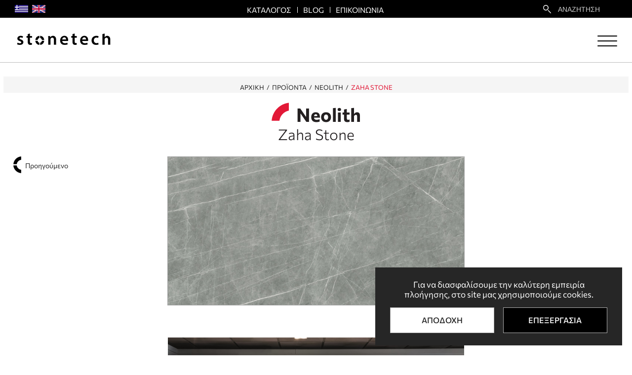

--- FILE ---
content_type: text/html; charset=UTF-8
request_url: https://www.stonetech.gr/el/neolith/zaha-stone
body_size: 22035
content:
<!doctype html>
<!--[if lt IE 7]>      <html class="no-js lt-ie9 lt-ie8 lt-ie7"> <![endif]-->
<!--[if IE 7]>         <html class="no-js lt-ie9 lt-ie8"> <![endif]-->
<!--[if IE 8]>         <html class="no-js lt-ie9"> <![endif]-->
<!--[if gt IE 8]><!--> <html class="no-js" lang="el"> <!--<![endif]-->
    <head>
        <script>
    // Define dataLayer and the gtag function.
    window.dataLayer = window.dataLayer || [];
    function gtag(){dataLayer.push(arguments);}
    gtag('js', new Date());

    // Default consent mode
    gtag('consent', 'default', {
        'ad_storage': 'denied',
        'analytics_storage': 'denied',
        'ad_user_data': 'denied',
        'ad_personalization': 'denied',
        'functionality_storage': 'denied',
        'security_storage': 'granted' 
    });
</script>        
        <!-- Google tag (gtag.js) -->
        <script async src="https://www.googletagmanager.com/gtag/js?id=AW-974347532"></script>
        <script> window.dataLayer = window.dataLayer || [];
            function gtag() {
                dataLayer.push(arguments);
            }
            gtag('js', new Date());
            gtag('config', 'AW-974347532');
        </script>
        
                
        <meta charset="utf-8">
        <meta http-equiv="x-ua-compatible" content="ie=edge">
        <title>Zaha Stone Neolith | Stonetech S.A.</title>
        <meta name="description" content="Δείτε το χρώμα Zaha Stone της Neolith. Επιφάνειες για πάγκο κουζίνας και άλλες αρχιτεκτονικές εφαρμογές. Αποκλειστικός Αντιπ΄ρόσωπος Neolith στην Ελλάδα.
">
        <meta name="viewport" content="width=device-width, initial-scale=1.0" />
		<meta name="p:domain_verify" content="4e7b6e1a0a2c0571c5107e3709905be7"/>
        <link rel="shortcut icon" href="https://www.stonetech.gr/favicon.ico?v" type="image/x-icon">
        <link rel="icon" href="https://www.stonetech.gr/favicon.ico?v" type="image/x-icon">
        <link rel="canonical" href="https://www.stonetech.gr/el/neolith/zaha-stone" >
		<meta property="og:title" content="Zaha Stone Neolith | Stonetech S.A."/>

<meta property="fb:app_id" content="566188310482401"/>
<meta property="og:type" content="website"/>
<meta property="og:url" content="https://www.stonetech.gr/el/neolith/zaha-stone"/>
<meta property="og:updated_time" content="2026-01-23 00:01:29" />

	<meta property="og:image" content="https://www.stonetech.gr/files/files/products/neolith/applications-2024/zaha%20stone_island.jpg"/>
	<meta property="og:description" content="Δείτε το χρώμα Zaha Stone της Neolith. Επιφάνειες για πάγκο κουζίνας και άλλες αρχιτεκτονικές εφαρμογές. Αποκλειστικός Αντιπ΄ρόσωπος Neolith στην Ελλάδα.
"/>
<meta property="og:site_name" content="http://www.stonetechgroup.gr/"/>
<meta property="og:locale" content="el_GR"/>        <!--styles-->
                <link rel="stylesheet" href="https://www.stonetech.gr/css/default.css?v2.35">
        <link rel="stylesheet" href="https://www.stonetech.gr/css/min1000.css?v2.35"
              media='screen and (min-width: 1000px)'>
        <link rel="stylesheet" href="https://www.stonetech.gr/css/min765max999.css?v2.35"
              media='screen and (min-width: 765px) and (max-width:999px)'>
        <link rel="stylesheet" href="https://www.stonetech.gr/css/max764.css?v2.35"
              media='screen and (max-width: 764px)'>
        <link rel="stylesheet" href="https://www.stonetech.gr/css/plugins.css?v2.35">
        <link rel="stylesheet" href="https://www.stonetech.gr/js/masterslider/style/masterslider.css" />        
        <!--fonts-->
        <link href="https://fonts.googleapis.com/css?family=Roboto+Condensed:300,400,700" rel="stylesheet">
        
                <meta content="index, follow" name="robots" />
                            <link rel="alternate" hreflang="en" href="https://www.stonetech.gr/en/neolith-sintered-surfaces/zaha-stone-neolith"/>
                    <!-- Facebook Pixel Code -->
<script>
!function(f,b,e,v,n,t,s)
{if(f.fbq)return;n=f.fbq=function(){n.callMethod?
n.callMethod.apply(n,arguments):n.queue.push(arguments)};
if(!f._fbq)f._fbq=n;n.push=n;n.loaded=!0;n.version='2.0';
n.queue=[];t=b.createElement(e);t.async=!0;
t.src=v;s=b.getElementsByTagName(e)[0];
s.parentNode.insertBefore(t,s)}(window,document,'script',
'https://connect.facebook.net/en_US/fbevents.js');
fbq('init', '206848697729846'); 
fbq('track', 'PageView');
</script>
<noscript>
<img height="1" width="1" alt="facebook" src="https://www.facebook.com/tr?id=206848697729846&ev=PageView
&noscript=1"/>
</noscript>
<!-- End Facebook Pixel Code -->
        <script src="https://www.stonetech.gr/js/vendor/modernizr-2.8.3.min.js"></script>
		
		<!-- Global site tag (gtag.js) - Google Ads: 974347532 --> <script async src="https://www.googletagmanager.com/gtag/js?id=AW-974347532"></script> <script> window.dataLayer = window.dataLayer || []; function gtag(){dataLayer.push(arguments);} gtag('js', new Date()); gtag('config', 'AW-974347532'); </script>		<script type="text/javascript">
_linkedin_partner_id = "2667210";
window._linkedin_data_partner_ids = window._linkedin_data_partner_ids || [];
window._linkedin_data_partner_ids.push(_linkedin_partner_id);
</script><script type="text/javascript">
(function(){var s = document.getElementsByTagName("script")[0];
var b = document.createElement("script");
b.type = "text/javascript";b.async = true;
b.src = "https://snap.licdn.com/li.lms-analytics/insight.min.js";
s.parentNode.insertBefore(b, s);})();
</script>
<noscript>
<img height="1" width="1" style="display:none;" alt="" src="https://px.ads.linkedin.com/collect/?pid=2667210&fmt=gif" />
</noscript>		
		<!--mailchimp-->
		<script id="mcjs">!function(c,h,i,m,p){m=c.createElement(h),p=c.getElementsByTagName(h)[0],m.async=1,m.src=i,p.parentNode.insertBefore(m,p)}(document,"script","https://chimpstatic.com/mcjs-connected/js/users/0e2c79a3b28cd173844b2a829/1d7eb53ff1e9ba5eae05a1e2c.js");</script>
    </head>
    <body>		
    	<!-- Global site tag (gtag.js) - Google Analytics -->
<script async src="https://www.googletagmanager.com/gtag/js?id=UA-4892677-32"></script>
<script>
  window.dataLayer = window.dataLayer || [];
  function gtag(){dataLayer.push(arguments);}
  gtag('js', new Date());

  gtag('config', 'UA-4892677-32');
</script>        
        <div id="body-wrapper"> 
            
            <div id="cookie-consent" class="hidden">
    <div class="cookie-content">
        <div class="cookie-desc">Για να διασφαλίσουμε την καλύτερη εμπειρία πλοήγησης, στο site μας χρησιμοποιούμε cookies.</div>
        <div class="cookie-action-buttons flex">
            <div id="accept-all">Αποδοχη</div>
            <div id="customize">Επεξεργασια</div>
        </div>
        <div id="cookie-settings" class="hidden">
            <label><input type="checkbox" id="necessary" disabled checked/>Απαραίτητα (<span id="necessary-count">0</span>)</label>
            <label><input type="checkbox" id="preferences" checked/>Προτιμήσεις (<span id="preferences-count">0</span>)</label>
            <label><input type="checkbox" id="statistics" checked/>Στατιστικά (<span id="statistics-count">0</span>)</label>
            <label><input type="checkbox" id="marketing" checked/>Προωθητικά (<span id="marketing-count">0</span>)</label>
            <label><input type="checkbox" id="uncategorized" checked/>Αταξινόμητα (<span id="uncategorized-count">0</span>)</label>
            <div id="save-settings">Αποδοχη επιλεγμενων</div>
        </div>
    </div>
</div>    
            <h1 style="display: none;">www.stonetech.gr - Ελληνικά Μάρμαρα & Τεχνητές Επιφάνειες | Stonetech SA</h1>
            
            <!--dialogs-->
            <div class="dialog_box" id="dialog_box">
	<a class="dialog_close" id="dialog_close"><img src="https://www.stonetech.gr/img/close.png" alt="close" /></a>
	<div class="dialog_title">μήνυμα συστήματος</div>
    <div class="dialog_message" id="dialog_message"></div>
    <div id="myloader" title="μήνυμα συστήματος"></div>
    <input id="button_close" class="ok_button" name="OK" type="button" value="Εντάξει" />
</div>            
            <!--accept cookies-->
			            
            <!--search form-->
            <div id="search-form-container">
	<div class="bg-search" id="bg-light"></div>
	<div class="bg-search" id="bg-bold"></div>
    <form role="mob_search_form" class="clearfix" name="mob_search_form" id="mob_search_form" method="get" action="https://www.stonetech.gr/el/search" autocomplete="off">
    	<label class="mob_search_text" for="mob_search_field">Τι ψαχνετε;</label>
		<div class="clearfix">
        	<input name="search_field" type="text" class="mob_search_field" id="mob_search_field" autofocus />
            <input aria-label="search" title="search" type="submit" id="mob_search_submit" value="" />
        </div>
    </form>
    <div id="mob_close-search-button">
    	<svg xmlns="http://www.w3.org/2000/svg" width="35" height="35" viewBox="10 0 50 50"><style type="text/css">.st0{fill:#FFFFFF;}</style><polygon class="st0" points="12.3 50 34.9 27.2 57.7 50 59.9 47.6 37.3 25 59.9 2.4 57.7 0 34.9 22.8 12.3 0 10.1 2.4 32.7 25 10.1 47.6 "/></svg>
    </div>
</div>    
                
            <header id="header" class="inner"><div id="header22-top-container" class="flex">
        <div id="header22-lang-container">
        <ul id="header22-lang" class="ulReset flex">
                                <li class="selected">
                                                <a title="Ελληνικά" href="">
                            <figure><img src="https://www.stonetech.gr/files/files/langs/flag-el.svg" alt="Ελληνικά"></figure>
                        </a>
                                            </li>
                                    <li >
                                                <a title="English" href="https://www.stonetech.gr/en/neolith-sintered-surfaces/zaha-stone-neolith">
                            <figure><img src="https://www.stonetech.gr/files/files/langs/flag-en.svg" alt="English"></figure>
                        </a>
                                            </li>
                        </ul>
    </div>
    <div id="header22-menu-center" class="mobile-hidden">
        <ul id="header22-menu" class="ulReset flex">
            <li>
                <a href="https://www.stonetech.gr/files/files/katalogs/STONETECH_PROJECTS_2024.pdf?v=4"
                   target="_blank" id="katalog-pdf-container">
                    <span>Καταλογος</span>
                </a>
            </li>
            
            <li>
                <a href="https://www.stonetech.gr/el/blog">
                    <span>Blog</span>
                </a>
            </li>
            
            <li>
                <a href="https://www.stonetech.gr/el/epikoinonia">
                    <span>Επικοινωνια</span>
                </a>
            </li>
        </ul>
    </div>
    <div id="header22-search">
        <form role="search" class="flex" name="search22_form" id="search22_form" method="get"
              action="https://www.stonetech.gr/el/search" autocomplete="off">
            <div id="search22-header-inner" class="flex">
                <input aria-label="search22" title="search22" type="submit" id="search22_submit" value="search" style="color: #fff;"/>
                <div id="search22_field-inner">
                    <label for="search22_field2" style="display: none;color: #fff">Search</label>
                    <input name="search22_field" type="text" class="search22_field" id="search22_field2"
                           placeholder="Αναζητηση" autofocus/>
                </div>
            </div>
        </form>
    </div>
</div>
<div id="header22-container" class="flex transition300">
    <a title="logo" id="logo" href="https://www.stonetech.gr/" aria-label="Stonetech">
        <figure>
            <img class="lazy" width="198" height="71" src="https://www.stonetech.gr/img/logo2022.png" alt="Stonetech"/>
        </figure>
    </a>
    <div id="buttonMob-container" class="tablet-hidden mobile-hidden">
        <div id="menuBtnMob">
            <div class="hamburger hamburger--spring">
                <div class="hamburger-box">
                    <div class="hamburger-inner"></div>
                </div>
            </div>
        </div>
    </div>
    <div id="buttonMob2-container" class="desktop-hidden">
        <div id="menuBtnMob2">
            <div class="hamburger hamburger--spring">
                <div class="hamburger-box">
                    <div class="hamburger-inner"></div>
                </div>
            </div>
        </div>
    </div>
</div>
<nav id="special-menu2022-container" class="tablet-hidden mobile-hidden">
    <div id="special-menu2022-firstLevel" class="flex">
        <ul id="special-menu2022" class="ulReset">
                                    <li class="">
                            <a title="Η Εταιρεία" aria-label="Η Εταιρεία" href="https://www.stonetech.gr/el/etaireia"
                                class="transitionEase400">
                                <span class="transitionEase400">Η Εταιρεια</span>
                            </a>
                                                            <div class="special-submenu2022-secLevel flex transitionEase400">
                                    <div class="special-submenu2022-secLevel-inner flex">
                                        <div class="special-submenu2022-container">
                                            <ul class="special-submenu2022 ulReset">
                                                                                                        <li data-id="31"
                                                            class="">
                                                            <a class="transition300"
                                                               href="https://www.stonetech.gr/el/istoria">Ιστορία</a>
                                                        </li>
                                                                                                            <li data-id="33"
                                                            class="">
                                                            <a class="transition300"
                                                               href="https://www.stonetech.gr/el/egkatastaseis-1">Εγκαταστάσεις </a>
                                                        </li>
                                                                                                            <li data-id="13"
                                                            class="">
                                                            <a class="transition300"
                                                               href="https://www.stonetech.gr/el/paragogi-epexergasia">Παραγωγή & Επεξεργασία</a>
                                                        </li>
                                                                                                            <li data-id="60"
                                                            class="">
                                                            <a class="transition300"
                                                               href="https://www.stonetech.gr/el/idioktita-latomeia">Ιδιόκτητα & Αποκλειστικά Λατομεία</a>
                                                        </li>
                                                                                                            <li data-id="62"
                                                            class="">
                                                            <a class="transition300"
                                                               href="https://www.stonetech.gr/el/latomeio-aliveri-grigio">Λατομείο Aliveri Grigio</a>
                                                        </li>
                                                                                                            <li data-id="63"
                                                            class="">
                                                            <a class="transition300"
                                                               href="https://www.stonetech.gr/el/latomeio-silver-cloud">Λατομείο Silver Cloud</a>
                                                        </li>
                                                                                                            <li data-id="29"
                                                            class="">
                                                            <a class="transition300"
                                                               href="https://www.stonetech.gr/el/antiprosopeies">Αντιπροσωπείες </a>
                                                        </li>
                                                                                                            <li data-id="70"
                                                            class="">
                                                            <a class="transition300"
                                                               href="https://www.stonetech.gr/el/quartzforms-epifaneies">Quartzforms Επιφάνειες</a>
                                                        </li>
                                                                                                            <li data-id="39"
                                                            class="">
                                                            <a class="transition300"
                                                               href="https://www.stonetech.gr/el/epifaneies-neolith-1">Επιφάνειες Neolith</a>
                                                        </li>
                                                                                                            <li data-id="61"
                                                            class="">
                                                            <a class="transition300"
                                                               href="https://www.stonetech.gr/el/viosimotita-ypeythynotita">Βιωσιμότητα & Υπευθυνότητα</a>
                                                        </li>
                                                                                                            <li data-id="69"
                                                            class="">
                                                            <a class="transition300"
                                                               href="https://www.stonetech.gr/el/dry-lay">Dry Lay </a>
                                                        </li>
                                                                                                            <li data-id="59"
                                                            class="">
                                                            <a class="transition300"
                                                               href="https://www.stonetech.gr/el/yppa-stonetech">ΥΠΠΑ</a>
                                                        </li>
                                                                                                </ul>
                                        </div>
                                        <div class="special-submenu2022-photo-container">
                                            <div class="special-submenu2022-photo">
                                                                                                        <figure data-id="31" class="transitionEase400 first open">
                                                                                                                            <img width="500" height="320"
                                                                     src="https://www.stonetech.gr/files/files/cms-icons/cmsNew/stonetech-gonianaki.jpg"
                                                                     alt="Ιστορία">
                                                                                                                    </figure>
                                                                                                        <figure data-id="33" class="transitionEase400 ">
                                                                                                                            <img width="500" height="320"
                                                                     src="https://www.stonetech.gr/files/files/stonetech.jpg"
                                                                     alt="Εγκαταστάσεις ">
                                                                                                                    </figure>
                                                                                                        <figure data-id="13" class="transitionEase400 ">
                                                                                                                            <img width="500" height="320"
                                                                     src="https://www.stonetech.gr/files/files/stonetech.jpg"
                                                                     alt="Παραγωγή & Επεξεργασία">
                                                                                                                    </figure>
                                                                                                        <figure data-id="60" class="transitionEase400 ">
                                                                                                                            <img width="500" height="320"
                                                                     src="https://www.stonetech.gr/files/files/etairia/CONTENT-PAGES-2024/ABOUT-2024/ALIVERI%20GRIGIO%20MARBLE%20QUARRY%20STONETECH.jpg"
                                                                     alt="Ιδιόκτητα & Αποκλειστικά Λατομεία">
                                                                                                                    </figure>
                                                                                                        <figure data-id="62" class="transitionEase400 ">
                                                                                                                            <img width="500" height="320"
                                                                     src="https://www.stonetech.gr/files/files/MicrosoftTeams-image%20(120).png"
                                                                     alt="Λατομείο Aliveri Grigio">
                                                                                                                    </figure>
                                                                                                        <figure data-id="63" class="transitionEase400 ">
                                                                                                                            <img width="500" height="320"
                                                                     src="https://www.stonetech.gr/files/files/IMG-20240809-WA0002.jpg"
                                                                     alt="Λατομείο Silver Cloud">
                                                                                                                    </figure>
                                                                                                        <figure data-id="29" class="transitionEase400 ">
                                                                                                                            <img width="500" height="320"
                                                                     src="https://www.stonetech.gr/files/files/cms-icons/cmsNew/stonetech-gonianaki.jpg"
                                                                     alt="Αντιπροσωπείες ">
                                                                                                                    </figure>
                                                                                                        <figure data-id="70" class="transitionEase400 ">
                                                                                                                            <img width="500" height="320"
                                                                     src="https://www.stonetech.gr/files/files/LOGO%20Quartzforms.jpg"
                                                                     alt="Quartzforms Επιφάνειες">
                                                                                                                    </figure>
                                                                                                        <figure data-id="39" class="transitionEase400 ">
                                                                                                                            <img width="500" height="320"
                                                                     src="https://www.stonetech.gr/files/files/NEOLITH(1).jpg"
                                                                     alt="Επιφάνειες Neolith">
                                                                                                                    </figure>
                                                                                                        <figure data-id="61" class="transitionEase400 ">
                                                                                                                    </figure>
                                                                                                        <figure data-id="69" class="transitionEase400 ">
                                                                                                                    </figure>
                                                                                                        <figure data-id="59" class="transitionEase400 ">
                                                                                                                    </figure>
                                                                                            </div>
                                        </div>
                                    </div>
                                </div>
                                                    </li>
                                                <li class="">
                            <a title="Χονδρική &amp; Εξαγωγές" aria-label="Χονδρική &amp; Εξαγωγές" href="https://stonetechb2b.com/?utm_source=main-website&utm_medium=menu-link&utm_campaign=b2b-redirect-gr"
                               target="_blank" class="transitionEase400">
                                <span class="transitionEase400">Χονδρικη & Εξαγωγες</span>
                            </a>
                                                    </li>
                                                <li class="">
                            <div class="transitionEase400">
                                <span class="transitionEase400">Προϊοντα </span>
                            </div>
        
                            <div class="special-submenu2022-secLevel flex transitionEase400">
                                <div class="special-submenu2022-secLevel-inner flex">
                                    <div class="special-submenu2022-container fullWidth">
                                        <ul class="special-submenu2022 table ulReset">
                                                                                                <li class="">
                                                        <a class="transition300 upper"
                                                           href="https://www.stonetech.gr/el/fysika-petromata">Φυσικα Πετρωματα</a>
                                                                                                                    <ul class="special-submenu2022-type2-container ulReset">
                                                                                                                                        <li class="">
                                                                            <a class="transition300"
                                                                               href="https://www.stonetech.gr/el/fysika-petromata/stonetech-exclusive-marmara">Stonetech Exclusive </a>
                                                                        </li>
                                                                                                                                            <li class="">
                                                                            <a class="transition300"
                                                                               href="https://www.stonetech.gr/el/fysika-petromata/leyka-imileyka-marmara">Λευκά & Ημίλευκα Μάρμαρα</a>
                                                                        </li>
                                                                                                                                            <li class="">
                                                                            <a class="transition300"
                                                                               href="https://www.stonetech.gr/el/fysika-petromata/mpez-krem-marmara">Μπεζ & Κρεμ Μάρμαρα</a>
                                                                        </li>
                                                                                                                                            <li class="">
                                                                            <a class="transition300"
                                                                               href="https://www.stonetech.gr/el/fysika-petromata/prasina-marmara">Πράσινα Μάρμαρα </a>
                                                                        </li>
                                                                                                                                            <li class="">
                                                                            <a class="transition300"
                                                                               href="https://www.stonetech.gr/el/fysika-petromata/chromatista-marmara">Χρωματιστά Μάρμαρα</a>
                                                                        </li>
                                                                                                                                            <li class="">
                                                                            <a class="transition300"
                                                                               href="https://www.stonetech.gr/el/fysika-petromata/porolithoi-travertino">Πωρόλιθοι-Travertino</a>
                                                                        </li>
                                                                                                                                            <li class="">
                                                                            <a class="transition300"
                                                                               href="https://www.stonetech.gr/el/fysika-petromata/limestones-asvestolithoi">Limestones - Ασβεστόλιθοι</a>
                                                                        </li>
                                                                                                                                            <li class="">
                                                                            <a class="transition300"
                                                                               href="https://www.stonetech.gr/el/fysika-petromata/granites-eisagogis">Γρανίτες</a>
                                                                        </li>
                                                                                                                                </ul>
                                                                                                            </li>
                                                                                                    <li class="">
                                                        <a class="transition300 upper"
                                                           href="https://www.stonetech.gr/el/neolith">Neolith</a>
                                                                                                            </li>
                                                                                                    <li class="">
                                                        <a class="transition300 upper"
                                                           href="https://www.stonetech.gr/el/chalaziakes-epifaneies">Χαλαζιακες Επιφανειες</a>
                                                                                                                    <ul class="special-submenu2022-type2-container ulReset">
                                                                                                                                        <li class="">
                                                                            <a class="transition300"
                                                                               href="https://www.stonetech.gr/el/chalaziakes-epifaneies/quartzforms-chakaziakes-epifaneies">Quartzforms</a>
                                                                        </li>
                                                                                                                                </ul>
                                                                                                            </li>
                                                                                                    <li class="">
                                                        <a class="transition300 upper"
                                                           href="https://www.stonetech.gr/el/marmara-gia-pisines">Μαρμαρα για Πισινες</a>
                                                                                                            </li>
                                                                                                                                    </ul>
                                    </div>
                                </div>
                            </div>
                        </li>
                                                <li class="">
                            <div class="transitionEase400">
                                <span class="transitionEase400">Εργα</span>
                            </div>
                            
                            <div class="special-submenu2022-secLevel flex transitionEase400">
                                <div class="special-submenu2022-secLevel-inner flex">
                                    <div class="special-submenu2022-container">
                                        <ul class="special-submenu2022 ulReset">
                                                                                                <li data-id="3"
                                                        class="">
                                                        <a class="transition300"
                                                           href="https://www.stonetech.gr/el/hotels">Ξενοδοχεία</a>
                                                    </li>
                                                                                                    <li data-id="1"
                                                        class="">
                                                        <a class="transition300"
                                                           href="https://www.stonetech.gr/el/dimosia-idiotika-erga">Δημόσια έργα & Eπαγγελματικοί χώροι</a>
                                                    </li>
                                                                                                    <li data-id="4"
                                                        class="">
                                                        <a class="transition300"
                                                           href="https://www.stonetech.gr/el/spa-wellness-erga">Ευεξία και SPA</a>
                                                    </li>
                                                                                                    <li data-id="5"
                                                        class="">
                                                        <a class="transition300"
                                                           href="https://www.stonetech.gr/el/idiotikes-katoikies">Ιδιωτικές Κατοικίες</a>
                                                    </li>
                                                                                                    <li data-id="6"
                                                        class="">
                                                        <a class="transition300"
                                                           href="https://www.stonetech.gr/el/pisines">Πισίνες</a>
                                                    </li>
                                                                                        </ul>
                                    </div>
                                    <div class="special-submenu2022-photo-container">
                                        <div class="special-submenu2022-photo">
                                                                                                <figure data-id="3"
                                                            class="transitionEase400 first open">
                                                                                                                    <img width="500" height="320"
                                                                 src="https://www.stonetech.gr/files/files/cms-icons/cmsNew/hotels.JPG"
                                                                 alt="Ξενοδοχεία">
                                                                                                            </figure>
                                                                                                        <figure data-id="1"
                                                            class="transitionEase400 ">
                                                                                                                    <img width="500" height="320"
                                                                 src="https://www.stonetech.gr/files/files/cms-icons/cmsNew/public.jpg"
                                                                 alt="Δημόσια έργα & Eπαγγελματικοί χώροι">
                                                                                                            </figure>
                                                                                                        <figure data-id="4"
                                                            class="transitionEase400 ">
                                                                                                                    <img width="500" height="320"
                                                                 src="https://www.stonetech.gr/files/files/cms-icons/cmsNew/spa.jpg"
                                                                 alt="Ευεξία και SPA">
                                                                                                            </figure>
                                                                                                        <figure data-id="5"
                                                            class="transitionEase400 ">
                                                                                                            </figure>
                                                                                                        <figure data-id="6"
                                                            class="transitionEase400 ">
                                                                                                            </figure>
                                                                                            </div>
                                    </div>
                                </div>
                            </div>
                            
                        </li>
                                                <li class="">
                            <div class="transitionEase400">
                                <span class="transitionEase400">Εφαρμογες</span>
                            </div>
    
                            <div class="special-submenu2022-secLevel flex transitionEase400">
                                <div class="special-submenu2022-secLevel-inner flex">
                                    <div class="special-submenu2022-container fullWidth">
                                        <ul class="special-submenu2022 table ulReset">
                                                                                                <li class="">
                                                        <a class="transition300 upper"
                                                           href="https://www.stonetech.gr/el/pagkoi-kouzinas">Παγκοι κουζινας</a>
                                                                                                                    <ul class="special-submenu2022-type2-container ulReset">
                                                                                                                                        <li class="">
                                                                            <a class="transition300"
                                                                               href="https://www.stonetech.gr/el/pagkoi-kouzinas/neolith-pagkoi-koyzinas">Neolith Πάγκοι Κουζίνας</a>
                                                                        </li>
                                                                                                                                            <li class="">
                                                                            <a class="transition300"
                                                                               href="https://www.stonetech.gr/el/pagkoi-kouzinas/chalaziakoi-pagkoi">Χαλαζιακοί Πάγκοι </a>
                                                                        </li>
                                                                                                                                </ul>
                                                                                                            </li>
                                                                                                    <li class="">
                                                        <a class="transition300 upper"
                                                           href="https://www.stonetech.gr/el/pagkoi-ependysi-mpanioy">Παγκοι & Επενδυση Μπανιου </a>
                                                                                                                    <ul class="special-submenu2022-type2-container ulReset">
                                                                                                                                        <li class="">
                                                                            <a class="transition300"
                                                                               href="https://www.stonetech.gr/el/pagkoi-ependysi-mpanioy/mpanio-marmaro">Μπάνιο με Μάρμαρο</a>
                                                                        </li>
                                                                                                                                            <li class="">
                                                                            <a class="transition300"
                                                                               href="https://www.stonetech.gr/el/pagkoi-ependysi-mpanioy/neolith-pagkoi-ependysi-mpaniou">Neolith Πάγκοι & Επένδυση Μπάνιου</a>
                                                                        </li>
                                                                                                                                            <li class="">
                                                                            <a class="transition300"
                                                                               href="https://www.stonetech.gr/el/pagkoi-ependysi-mpanioy/pagkoi-ependysi-mpanioy-apo-technomarmara">Πάγκοι & Επένδυση Μπάνιου από Τεχνομάρμαρα</a>
                                                                        </li>
                                                                                                                                            <li class="">
                                                                            <a class="transition300"
                                                                               href="https://www.stonetech.gr/el/pagkoi-ependysi-mpanioy/pagkoi-ependysi-mpanioy-me-chalazia">Πάγκοι & Επένδυση Μπάνιου με Χαλαζία</a>
                                                                        </li>
                                                                                                                                </ul>
                                                                                                            </li>
                                                                                                    <li class="">
                                                        <a class="transition300 upper"
                                                           href="https://www.stonetech.gr/el/dapeda">Δαπεδα </a>
                                                                                                                    <ul class="special-submenu2022-type2-container ulReset">
                                                                                                                                        <li class="">
                                                                            <a class="transition300"
                                                                               href="https://www.stonetech.gr/el/dapeda/marmarina-dapeda">Μαρμάρινα Δάπεδα</a>
                                                                        </li>
                                                                                                                                            <li class="">
                                                                            <a class="transition300"
                                                                               href="https://www.stonetech.gr/el/dapeda/neolith-dapeda-ependysi">Neolith Δάπεδα και Επενδύση </a>
                                                                        </li>
                                                                                                                                            <li class="">
                                                                            <a class="transition300"
                                                                               href="https://www.stonetech.gr/el/dapeda/dapeda-me-technomarmara-ependysi">Επενδύση & Δάπεδα με Τεχνομάρμαρα</a>
                                                                        </li>
                                                                                                                                </ul>
                                                                                                            </li>
                                                                                                    <li class="">
                                                        <a class="transition300 upper"
                                                           href="https://www.stonetech.gr/el/ependyseis-orthomarmaroseis">Επενδυσεις & Ορθομαρμαρωσεις</a>
                                                                                                                    <ul class="special-submenu2022-type2-container ulReset">
                                                                                                                                        <li class="">
                                                                            <a class="transition300"
                                                                               href="https://www.stonetech.gr/el/ependyseis-orthomarmaroseis/esoterikes-orthomarmaroseis">Εσωτερικές Ορθομαρμαρώσεις</a>
                                                                        </li>
                                                                                                                                            <li class="">
                                                                            <a class="transition300"
                                                                               href="https://www.stonetech.gr/el/ependyseis-orthomarmaroseis/exoterikes-orthomarmaroseis">Εξωτερικές Ορθομαρμαρώσεις</a>
                                                                        </li>
                                                                                                                                </ul>
                                                                                                            </li>
                                                                                                    <li class="">
                                                        <a class="transition300 upper"
                                                           href="https://www.stonetech.gr/el/ependyseis-gia-tzakia">Επενδυσεις για Τζακια</a>
                                                                                                            </li>
                                                                                                <li>
                                                    <a class="transition300 upper"
                                                       href="https://www.stonetechpools.gr/">
                                                        Μάρμαρα Επένδυσης Πισίνας                                                    </a>
                                                </li>
                                        </ul>
                                    </div>
                                </div>
                            </div>
                        </li>
                                
        </ul>
    </div>
</nav>
<nav id="special-mobmenu2022-container" class="desktop-hidden">
    <div id="special-mobmenu2022-firstLevel">
        <ul id="special-mobmenu2022" class="ulReset">
            
                                    <li data-id="30"
                            class="">
                            <a title="Η Εταιρεία" aria-label="Η Εταιρεία"                                class="transitionEase400 flex">
                                <span class="transitionEase400">Η Εταιρεια</span>
                            </a>
                                                            <div data-id="30"
                                     class="special-mobsubmenu2022-secLevel transitionEase400">
                                    <ul class="special-mobsubmenu2022 ulReset">
                                        <li class="special-mobsubmenu2022-back"
                                            data-id="30">
                                            <a>Πισω</a>
                                        </li>
                                                                                        <li data-id="31"
                                                    class="">
                                                    <a class="transition300"
                                                       href="https://www.stonetech.gr/el/istoria">Ιστορια</a>
                                                </li>
                                                                                            <li data-id="33"
                                                    class="">
                                                    <a class="transition300"
                                                       href="https://www.stonetech.gr/el/egkatastaseis-1">Εγκαταστασεις </a>
                                                </li>
                                                                                            <li data-id="13"
                                                    class="">
                                                    <a class="transition300"
                                                       href="https://www.stonetech.gr/el/paragogi-epexergasia">Παραγωγη & Επεξεργασια</a>
                                                </li>
                                                                                            <li data-id="60"
                                                    class="">
                                                    <a class="transition300"
                                                       href="https://www.stonetech.gr/el/idioktita-latomeia">Ιδιοκτητα & Αποκλειστικα Λατομεια</a>
                                                </li>
                                                                                            <li data-id="62"
                                                    class="">
                                                    <a class="transition300"
                                                       href="https://www.stonetech.gr/el/latomeio-aliveri-grigio">Λατομειο Aliveri Grigio</a>
                                                </li>
                                                                                            <li data-id="63"
                                                    class="">
                                                    <a class="transition300"
                                                       href="https://www.stonetech.gr/el/latomeio-silver-cloud">Λατομειο Silver Cloud</a>
                                                </li>
                                                                                            <li data-id="29"
                                                    class="">
                                                    <a class="transition300"
                                                       href="https://www.stonetech.gr/el/antiprosopeies">Αντιπροσωπειες </a>
                                                </li>
                                                                                            <li data-id="70"
                                                    class="">
                                                    <a class="transition300"
                                                       href="https://www.stonetech.gr/el/quartzforms-epifaneies">Quartzforms Επιφανειες</a>
                                                </li>
                                                                                            <li data-id="39"
                                                    class="">
                                                    <a class="transition300"
                                                       href="https://www.stonetech.gr/el/epifaneies-neolith-1">Επιφανειες Neolith</a>
                                                </li>
                                                                                            <li data-id="61"
                                                    class="">
                                                    <a class="transition300"
                                                       href="https://www.stonetech.gr/el/viosimotita-ypeythynotita">Βιωσιμοτητα & Υπευθυνοτητα</a>
                                                </li>
                                                                                            <li data-id="69"
                                                    class="">
                                                    <a class="transition300"
                                                       href="https://www.stonetech.gr/el/dry-lay">Dry Lay </a>
                                                </li>
                                                                                            <li data-id="59"
                                                    class="">
                                                    <a class="transition300"
                                                       href="https://www.stonetech.gr/el/yppa-stonetech">ΥΠΠΑ</a>
                                                </li>
                                                                                </ul>
                                </div>
                                                    </li>
                                                <li data-id="34"
                            class="">
                            <a title="Χονδρική &amp; Εξαγωγές" aria-label="Χονδρική &amp; Εξαγωγές" href="https://stonetechb2b.com/?utm_source=main-website&utm_medium=menu-link&utm_campaign=b2b-redirect-gr"                               class="transitionEase400 flex">
                                <span class="transitionEase400">Χονδρικη & Εξαγωγες</span>
                            </a>
                                                    </li>
                                                <li data-id="15"
                            class="">
                            <a                                class="transitionEase400 flex">
                                <span class="transitionEase400">Προϊοντα </span>
                            </a>
                                                            <div data-id="15"
                                     class="special-mobsubmenu2022-secLevel transitionEase400">
                                    <ul class="special-mobsubmenu2022 ulReset">
                                        <li class="special-mobsubmenu2022-back"
                                            data-id="15">
                                            <a>Πισω</a>
                                        </li>
                                                                                        <li data-id="p1"
                                                    class="">
                                                    <a class="transition300"
                                                       >Φυσικα Πετρωματα</a>
                                                                                                        <div data-id="p1"
                                                         class="special-mobsubmenu2022-thirdLevel transitionEase400">
                                                        <ul class="special-mobsubmenu20222 ulReset">
                                                            <li class="special-mobsubmenu20222-back"
                                                                data-id="p1">
                                                                <a>Πισω</a>
                                                            </li>
                                                                                                                        <li class="">
                                                                <a class="transition300" href="https://www.stonetech.gr/el/fysika-petromata/stonetech-exclusive-marmara">Stonetech Exclusive </a>
                                                                                                                        <li class="">
                                                                <a class="transition300" href="https://www.stonetech.gr/el/fysika-petromata/leyka-imileyka-marmara">Λευκα & Ημιλευκα Μαρμαρα</a>
                                                                                                                        <li class="">
                                                                <a class="transition300" href="https://www.stonetech.gr/el/fysika-petromata/mpez-krem-marmara">Μπεζ & Κρεμ Μαρμαρα</a>
                                                                                                                        <li class="">
                                                                <a class="transition300" href="https://www.stonetech.gr/el/fysika-petromata/prasina-marmara">Πρασινα Μαρμαρα </a>
                                                                                                                        <li class="">
                                                                <a class="transition300" href="https://www.stonetech.gr/el/fysika-petromata/chromatista-marmara">Χρωματιστα Μαρμαρα</a>
                                                                                                                        <li class="">
                                                                <a class="transition300" href="https://www.stonetech.gr/el/fysika-petromata/porolithoi-travertino">Πωρολιθοι-Travertino</a>
                                                                                                                        <li class="">
                                                                <a class="transition300" href="https://www.stonetech.gr/el/fysika-petromata/limestones-asvestolithoi">Limestones - Ασβεστολιθοι</a>
                                                                                                                        <li class="">
                                                                <a class="transition300" href="https://www.stonetech.gr/el/fysika-petromata/granites-eisagogis">Γρανιτες</a>
                                                                                                                    </ul>
                                                    </div>
                                                                                                    </li>
                                                                                            <li data-id="p3"
                                                    class="">
                                                    <a class="transition300"
                                                       href="https://www.stonetech.gr/el/neolith">Neolith</a>
                                                                                                    </li>
                                                                                            <li data-id="p30"
                                                    class="">
                                                    <a class="transition300"
                                                       >Χαλαζιακες Επιφανειες</a>
                                                                                                        <div data-id="p30"
                                                         class="special-mobsubmenu2022-thirdLevel transitionEase400">
                                                        <ul class="special-mobsubmenu20222 ulReset">
                                                            <li class="special-mobsubmenu20222-back"
                                                                data-id="p30">
                                                                <a>Πισω</a>
                                                            </li>
                                                                                                                        <li class="">
                                                                <a class="transition300" href="https://www.stonetech.gr/el/chalaziakes-epifaneies/quartzforms-chakaziakes-epifaneies">Quartzforms</a>
                                                                                                                    </ul>
                                                    </div>
                                                                                                    </li>
                                                                                            <li data-id="p40"
                                                    class="">
                                                    <a class="transition300"
                                                       href="https://www.stonetech.gr/el/marmara-gia-pisines">Μαρμαρα για Πισινες</a>
                                                                                                    </li>
                                                                                    <li>
                                            <a class="transition300 upper"
                                               href="https://www.stonetech.gr/el/technomarmara-chalaziakes-epifaneies-quartz/quarella-quartz">
                                                Quarella
                                            </a>
                                        </li>
                                        <li>
                                            <a class="transition300 upper"
                                               href="https://www.stonetech.gr/el/neolith">
                                                Neolith
                                            </a>
                                        </li>
                                    </ul>
                                </div>
                                                    </li>
                                                <li data-id="16"
                            class="">
                            <a                                class="transitionEase400 flex">
                                <span class="transitionEase400">Εργα</span>
                            </a>
                                                            <div data-id="16"
                                     class="special-mobsubmenu2022-secLevel transitionEase400">
                                    <ul class="special-mobsubmenu2022 ulReset">
                                        <li class="special-mobsubmenu2022-back"
                                            data-id="16">
                                            <a>Πισω</a>
                                        </li>
                                                                                        <li data-id="3"
                                                    class="">
                                                    <a class="transition300"
                                                       href="https://www.stonetech.gr/el/hotels">Ξενοδοχεια</a>
                                                </li>
                                                                                            <li data-id="1"
                                                    class="">
                                                    <a class="transition300"
                                                       href="https://www.stonetech.gr/el/dimosia-idiotika-erga">Δημοσια εργα & Eπαγγελματικοι χωροι</a>
                                                </li>
                                                                                            <li data-id="4"
                                                    class="">
                                                    <a class="transition300"
                                                       href="https://www.stonetech.gr/el/spa-wellness-erga">Ευεξια και SPA</a>
                                                </li>
                                                                                            <li data-id="5"
                                                    class="">
                                                    <a class="transition300"
                                                       href="https://www.stonetech.gr/el/idiotikes-katoikies">Ιδιωτικες Κατοικιες</a>
                                                </li>
                                                                                            <li data-id="6"
                                                    class="">
                                                    <a class="transition300"
                                                       href="https://www.stonetech.gr/el/pisines">Πισινες</a>
                                                </li>
                                                                                </ul>
                                </div>
                                                    </li>
                                                <li data-id="26"
                            class="">
                            <a                                class="transitionEase400 flex">
                                <span class="transitionEase400">Εφαρμογες</span>
                            </a>
                                                            <div data-id="26"
                                     class="special-mobsubmenu2022-secLevel transitionEase400">
                                    <ul class="special-mobsubmenu2022 ulReset">
                                        <li class="special-mobsubmenu2022-back"
                                            data-id="26">
                                            <a>Πισω</a>
                                        </li>
                                                                                        <li data-id="a11"
                                                    class="">
                                                    <a class="transition300"
                                                       >Παγκοι κουζινας</a>
                                                                                                        <div data-id="a11"
                                                         class="special-mobsubmenu2022-thirdLevel transitionEase400">
                                                        <ul class="special-mobsubmenu20222 ulReset">
                                                            <li class="special-mobsubmenu20222-back"
                                                                data-id="a11">
                                                                <a>Πισω</a>
                                                            </li>
                                                                                                                        <li class="">
                                                                <a class="transition300" href="https://www.stonetech.gr/el/pagkoi-kouzinas/neolith-pagkoi-koyzinas">Neolith Παγκοι Κουζινας</a>
                                                                                                                            <li class="">
                                                                <a class="transition300" href="https://www.stonetech.gr/el/pagkoi-kouzinas/chalaziakoi-pagkoi">Χαλαζιακοι Παγκοι </a>
                                                                                                                        </ul>
                                                    </div>
                                                                                                    </li>
                                                                                            <li data-id="a12"
                                                    class="">
                                                    <a class="transition300"
                                                       >Παγκοι & Επενδυση Μπανιου </a>
                                                                                                        <div data-id="a12"
                                                         class="special-mobsubmenu2022-thirdLevel transitionEase400">
                                                        <ul class="special-mobsubmenu20222 ulReset">
                                                            <li class="special-mobsubmenu20222-back"
                                                                data-id="a12">
                                                                <a>Πισω</a>
                                                            </li>
                                                                                                                        <li class="">
                                                                <a class="transition300" href="https://www.stonetech.gr/el/pagkoi-ependysi-mpanioy/mpanio-marmaro">Μπανιο με Μαρμαρο</a>
                                                                                                                            <li class="">
                                                                <a class="transition300" href="https://www.stonetech.gr/el/pagkoi-ependysi-mpanioy/neolith-pagkoi-ependysi-mpaniou">Neolith Παγκοι & Επενδυση Μπανιου</a>
                                                                                                                            <li class="">
                                                                <a class="transition300" href="https://www.stonetech.gr/el/pagkoi-ependysi-mpanioy/pagkoi-ependysi-mpanioy-apo-technomarmara">Παγκοι & Επενδυση Μπανιου απο Τεχνομαρμαρα</a>
                                                                                                                            <li class="">
                                                                <a class="transition300" href="https://www.stonetech.gr/el/pagkoi-ependysi-mpanioy/pagkoi-ependysi-mpanioy-me-chalazia">Παγκοι & Επενδυση Μπανιου με Χαλαζια</a>
                                                                                                                        </ul>
                                                    </div>
                                                                                                    </li>
                                                                                            <li data-id="a8"
                                                    class="">
                                                    <a class="transition300"
                                                       >Δαπεδα </a>
                                                                                                        <div data-id="a8"
                                                         class="special-mobsubmenu2022-thirdLevel transitionEase400">
                                                        <ul class="special-mobsubmenu20222 ulReset">
                                                            <li class="special-mobsubmenu20222-back"
                                                                data-id="a8">
                                                                <a>Πισω</a>
                                                            </li>
                                                                                                                        <li class="">
                                                                <a class="transition300" href="https://www.stonetech.gr/el/dapeda/marmarina-dapeda">Μαρμαρινα Δαπεδα</a>
                                                                                                                            <li class="">
                                                                <a class="transition300" href="https://www.stonetech.gr/el/dapeda/neolith-dapeda-ependysi">Neolith Δαπεδα και Επενδυση </a>
                                                                                                                            <li class="">
                                                                <a class="transition300" href="https://www.stonetech.gr/el/dapeda/dapeda-me-technomarmara-ependysi">Επενδυση & Δαπεδα με Τεχνομαρμαρα</a>
                                                                                                                        </ul>
                                                    </div>
                                                                                                    </li>
                                                                                            <li data-id="a9"
                                                    class="">
                                                    <a class="transition300"
                                                       >Επενδυσεις & Ορθομαρμαρωσεις</a>
                                                                                                        <div data-id="a9"
                                                         class="special-mobsubmenu2022-thirdLevel transitionEase400">
                                                        <ul class="special-mobsubmenu20222 ulReset">
                                                            <li class="special-mobsubmenu20222-back"
                                                                data-id="a9">
                                                                <a>Πισω</a>
                                                            </li>
                                                                                                                        <li class="">
                                                                <a class="transition300" href="https://www.stonetech.gr/el/ependyseis-orthomarmaroseis/esoterikes-orthomarmaroseis">Εσωτερικες Ορθομαρμαρωσεις</a>
                                                                                                                            <li class="">
                                                                <a class="transition300" href="https://www.stonetech.gr/el/ependyseis-orthomarmaroseis/exoterikes-orthomarmaroseis">Εξωτερικες Ορθομαρμαρωσεις</a>
                                                                                                                        </ul>
                                                    </div>
                                                                                                    </li>
                                                                                            <li data-id="a19"
                                                    class="">
                                                    <a class="transition300"
                                                       href="https://www.stonetech.gr/el/ependyseis-gia-tzakia">Επενδυσεις για Τζακια</a>
                                                                                                    </li>
                                                                                    <li>
                                            <a class="transition300"
                                               href="https://www.stonetechpools.gr/">
                                                Μάρμαρα Επένδυσης Πισίνας                                            </a>
                                        </li>
                                    </ul>
                                </div>
                                                    </li>
                                </ul>
        <ul id="header22-menu-mob" class="ulReset">
            <li>
                <a href="https://www.stonetech.gr/files/files/katalogs/STONETECH_PROJECTS_2024.pdf?v=4"
                   target="_blank" id="katalog-pdf-container2">
                    <span>Καταλογος</span>
                </a>
            </li>
            
            <li>
                <a href="https://www.stonetech.gr/el/blog">
                    <span>Blog</span>
                </a>
            </li>
            
            <li>
                <a href="https://www.stonetech.gr/el/epikoinonia">
                    <span>Επικοινωνια</span>
                </a>
            </li>
        </ul>
    </div>
</nav>
</header>
    
            <div class="header-espa-mobile desktop-hidden tablet-hidden mobile-hidden" style="text-align: center;">
                                    <a title="espa" aria-label="espa" style="display: inline-block"
                       href="https://www.stonetechgroup.gr/files/files/espa/EU-FUND-GR2.pdf" target="_blank">
                        <figure>
                            <img style="max-width: 100%" src="https://www.stonetech.gr/img/banner-espa-header.jpg?v3" alt="espa">
                        </figure>
                    </a>
                            </div>
    
            <div id="main-content" class="inner">
                          
                <div id="products_categories-wrapper" class="hide_preloader">
    <div class="cart-preloader-container">
        <figure class="cart-preloader"><img src="https://www.stonetech.gr/img/loader.svg" alt="loading"></figure>
    </div>
    <div id="products_categories-container">
        
        <div id="breadcrumb-wrapper" class="clearfix">
            
            <ol id="breadcrumb-container" class="resetUl clearfix">
                <li><a class="transitionEase400" href="https://www.stonetech.gr/">Αρχικη</a>
                </li>
                <li><a>/</a></li>
                <li><a class="transitionEase400">Προϊοντα</a></li>
                <li><a>/</a></li>
                <li><a href="https://www.stonetech.gr/el/neolith" class="transitionEase400">Neolith</a></li>                
                <li><a>/</a></li>
                <li class="selected"><a href="https://www.stonetech.gr/el/neolith/zaha-stone"
                                        class="transitionEase400">Zaha Stone</a>
                </li>
            </ol>
        
        </div>
        
        <h1 id="inner-h1">Neolith</h1>
        <h2 id="inner-h2">Zaha Stone</h2>
        
        <div id="products-photo-container">
                                        <a href="https://www.stonetech.gr/el/neolith/wulong"
                   id="products-prev">
                    <figure><img src="https://www.stonetech.gr/img/products-prev.png" alt="previous product"></figure>
                    <div class="products-prev-next-title marginLeft">Προηγούμενο</div>
                </a>
                                    <a title="Zaha Stone" aria-label="Zaha Stone" href="https://www.stonetech.gr/files/files/products/neolith/tiles-2024/Zaha%20Stone.jpg" id="products-photo" class="fancybox">
                <figure>
                    <img id="zoom_products_photo" alt="Zaha Stone"
                         src="https://www.stonetech.gr/files/files/products/neolith/tiles-2024/Zaha%20Stone.jpg" data-zoom-image="https://www.stonetech.gr/files/files/products/neolith/tiles-2024/Zaha%20Stone.jpg"/>
                </figure>
            </a>
        </div>
        
                                    <a href="https://www.stonetech.gr/files/files/products/neolith/applications-2024/zaha%20stone_island.jpg" class="products-photo-rest fancybox">
                        <figure>
                            <img alt="Zaha Stone2"
                                 src="https://www.stonetech.gr/files/files/products/neolith/applications-2024/zaha%20stone_island.jpg"/>
                        </figure>
                    </a>
                        
        <ul id="products-characteristics" class="clearfix">
                                </ul>
        <div id="products-interest-form-container">
            <div id="products-interest-form-title1">Επικοινωνήστε μαζί μας για το προϊόν</div>
            <div id="products-interest-form-title2">Ρωτήστε μας για τα χαρακτηριστικά του υλικού, ζητήστε δείγματα και στείλτε μας το σχέδιο του έργου σας!</div>
            
            <form action="#" method="post" name="interest-form" class="interest-form" id="interest-form"
                  autocomplete="off">
                <input type="hidden" name="interest_products_id" id="interest_products_id" value="168">
                <input type="hidden" name="url" value="https://www.stonetech.gr/">
                <input type="hidden" name="lang" value="el">
                <input type="hidden" name="lang_id" value="5">
                <div class="contact-col">
                    <div class="contact-col-fullWidth">
                        <label for="fullname">* Όνομα & Επώνυμο</label>
                        <input class="contact-input transitionEase400" name="fullname"
                               id="fullname" type="text"/>
                    </div>
                </div>
                <div class="contact-col">
                    <div class="contact-col-fullWidth">
                        <label for="email">* E-mail</label>
                        <input class="contact-input transitionEase400" name="email"
                               id="email" type="text"/>
                    </div>
                </div>
                <div class="contact-col">
                    <div class="contact-col-fullWidth">
                        <label for="job">* Επαγγελματικός κλάδος</label>
                        <select aria-label="job" class="contact-select transitionEase400" id="job"
                                name="job">
                            <option value="0">Επιλέξτε επαγγελματικό κλάδο *</option>
                            <option value="Αρχιτέκτονας/Designer">Αρχιτέκτονας/Designer</option>
                            <option value="Κατασκευαστής">Κατασκευαστής</option>
                            <option value="Φυσικά Πετρώματα">Φυσικά Πετρώματα</option>
                            <option value="Ιδιώτης">Ιδιώτης</option>
                            <option value="Άλλο">Άλλο</option>
                        </select>
                    </div>
                </div>
                                    <input type="hidden" name="contact_country" value="Greece">
                                <div class="contact-col">
                    <div class="contact-col-fullWidth">
                        <label for="phone">Τηλέφωνο</label>
                        <input class="contact-input transitionEase400" name="phone"
                               id="phone" type="text"/>
                    </div>
                </div>
                
                <div class="contact-col">
                    <div class="contact-area">
                        <label for="comments">* Το μήνυμά σας</label>
                        <textarea class="contact-textarea transitionEase400" name="comments"
                                  id="comments"></textarea>
                    </div>
                </div>
                
                <div class="contact-col">
                    <div class="contact-col-fullWidth">
                        <label for="contact_files">Ανεβάστε το σχέδιό σας <span style="font-style: italic">(αρχεία έως 2 mb)</span></label>
                        <input class="contact-files transitionEase400" name="contact_files[]" id="contact_files" type="file" multiple />
                    </div>
                </div>
                
                <div id="contact-form-htitle2">Τα πεδία με * είναι υποχρεωτικά.</div>
                
                <div class="contact-submit-col clearfix">
                    
                    <div class="contact-label-wrapper">
                        <div class="newsletter2020-label-container clearfix">
                            <label class="newsletter2020-label transitionEase400">
                                <input aria-label="terms" title="terms" name="terms" id="terms" type="checkbox"
                                       class="newsletter2020-checkbox" value="0">
                                <span class="newsletter2020-checkmark transitionEase400"></span>
                            </label>
                                                        <div class="newsletter2020-link">
                                Μας παρέχετε τη διεύθυνση ηλεκτρονικού ταχυδρομείου σας ώστε να λαμβάνετε το Newsletter μας, το οποίο μπορεί να περιλαμβάνει νέα της εταιρείας μας και ενημερώσεις για τα προϊόντα και τις υπηρεσίες μας.  Κάνοντας εγγραφή στο ενημερωτικό μας δελτίο, δηλώνετε ότι έχετε διαβάσει, κατανοήσει και αποδέχεστε τους                                <a href="https://www.stonetech.gr/el/terms-of-use-gr"
                                   target="_blank">Όρους Χρήσης</a>
                                και την                                <a href="https://www.stonetech.gr/el/dilosi-prostasias-prosopikon-dedomenon"
                                   target="_blank">Δήλωση Προστασίας Προσωπικών Δεδομένων</a>
                                Μπορείτε να διαγραφείτε οποιαδήποτε στιγμή κάνοντας κλικ στον σχετικό σύνδεσμο που βρίσκεται στο Newsletter ή επικοινωνώντας μαζί μας στο                                <a href="mailto:info@stonetech.gr">info@stonetech.gr</a>
                            </div>
                        </div>
                    </div>
                    
                    <input name="interestSubmit" type="submit" id="interest-submit" class="transitionEase400"
                           value="Αποστολή"/>
                
                </div>
            
            </form>
        </div>
    </div>
</div>                
            </div>
            
            <footer id="footer"><div id="footer-container-wrapper">
	<div class="maxWidth1200">
		<div id="footer2020-header" class="clearfix">
			<div id="footer2020-header-left">
				<a id="footer2020-logo" href="https://www.stonetech.gr/">
					<img src="https://www.stonetech.gr/img/fstonetech_white.png" alt="Stonetech"/>
				</a>
			</div>
			<div id="footer2020-header-right">
				<form action="#" method="post" name="newsletter-form2020" class="newsletter-form2020 clearfix" id="newsletter-form2020" autocomplete="off">
					<div id="newsletter-form2020-inner" class="clearfix">
						<label for="newsletter_email2020">Εγγραφείτε στο newsletter</label>
						<input class="newsletter2020-input2" name="newsletter_email2020" id="newsletter_email2020" placeholder="Συμπληρώστε το email σας" type="text" />
						<input aria-label="search" title="search" name="fnewsletter2020-submit" type="submit" id="fnewsletter2020-submit" value="" />
					</div>
				</form>
			</div>
		</div>
		<div id="footer2020-contents" class="clearfix">
			<div id="footer2020-contents-left">
				<div id="footer2020-desc">Στην Stonetech κάθε κομμάτι φυσικού πετρώματος και τεχνητής επιφάνειας έχει μία μοναδική ιστορία να πει και κάθε έργο έχει ένα μοναδικό σκοπό να υπηρετήσει, <strong>να εμπνέει τους ανθρώπους που θα ζήσουν με αυτό</strong>.</div>
                <figure id="natural-stone-icon">
                    <img width="100" height="164" src="https://www.stonetech.gr/img/natural-stone.svg" alt="Natural Stone Institute Member">
                </figure>
			</div>
			<div id="footer2020-contents-right" class="clearfix">
				<div id="footer2020-contents-inner-left">
				
									 
					<div class="footer2020-col-titles">Η εταιρεία μας</div>
					
					<div class="footer2020-col marginTop"><a href="https://www.stonetech.gr/el/istoria" class="transition300">Η ιστορία μας</a></div>
					<div class="footer2020-col">
                        <a href="https://www.stonetech.gr/el/egkatastaseis-1" class="transition300">Δραστηριότητα και Εγκαταστάσεις</a>
                    </div>
					<div class="footer2020-col">
                                                    <a target="_blank" href="https://stonetechb2b.com/?utm_source=main-website&utm_medium=footer-link&utm_campaign=b2b-redirect-gr" class="transition300">Χονδρική & Εξαγωγές</a>
                                            </div>
                    					<div class="footer2020-col">
                        <a href="https://www.stonetech.gr/el/hotels" class="transition300">Τα έργα μας</a>
                    
                    </div>
										<div class="footer2020-col"><a href="https://www.stonetech.gr/el/blog?category=9" class="transition300">Ανοιχτές θέσεις εργασίας</a></div>
										
										
					<div class="footer2020-col-titles marginTop">Νομικά</div>
					
					<div class="footer2020-col marginTop"><a href="https://www.stonetech.gr/el/terms-of-use-gr" class="transition300">Όροι Χρήσης</a></div>
					<div class="footer2020-col"><a href="https://www.stonetech.gr/el/dilosi-prostasias-prosopikon-dedomenon" class="transition300">Δήλωση Προστασίας Προσωπικών Δεδομένων</a></div>
					<div class="footer2020-col"><a href="https://www.stonetech.gr/el/cookies-policy-gr" class="transition300">Πολιτική Cookies</a></div>
					<div class="footer2020-col"><a href="https://www.stonetech.gr/el/politiki-chrisis-meson-koinonikis-diktyosis" class="transition300">Πολιτική Xρήσης Mέσων Kοινωνικής Δικτύωσης</a></div>
					<div class="footer2020-col"><a href="https://www.stonetech.gr/el/politiki-aporritoy-meson-koinonikis-diktyosis" class="transition300">Πολιτική Απορρήτου Μέσων Κοινωνικής Δικτύωσης</a></div>
					
				</div>
				<div id="footer2020-contents-inner-right">
					
					<div class="footer2020-col-titles">Τα προϊόντα μας</div>
                    
                                            <div class="footer2020-col marginTop">
                                                            <a href="https://www.stonetech.gr/el/fysika-petromata" class="transition300">Φυσικά Πετρώματα</a>
                                                    </div>
                    										<div class="footer2020-col"><a href="https://www.stonetech.gr/el/neolith/classtone" class="transition300">Neolith</a></div>
					<div class="footer2020-col"><a href="https://www.stonetech.gr/el/technomarmara-chalaziakes-epifaneies-quartz/quarella-quartz" class="transition300">Χαλαζιακές Επιφάνειες</a></div>
										<div class="footer2020-col"><a href="https://www.stonetechpools.gr/" target="_blank" class="transition300">Stonetech Pools</a></div>
					<div class="footer2020-col"><a href="https://www.stonetech.gr/files/files/katalogs/STONETECH_PROJECTS_2024.pdf?v=4" target="_blank" class="transition300">Ο κατάλογός μας</a></div>
					
										
					<div class="footer2020-col-titles marginTop">Επικοινωνία</div>
					
					<div class="footer2020-col marginTop"><span>Ηράκλειο</span> <a href="tel:2810380054" class="transition300">+30 2810380054</a></div>
					<div class="footer2020-col"><span>Ύπατο</span> <a href="tel:2262072189" class="transition300">+30 22620 72189</a></div>
					<div class="footer2020-col"><span>Αθήνα</span> <a href="tel:2109945011" class="transition300">+30 210 9945011</a></div>
					<!--<div class="footer2020-col"><span></span> <a href="tel:+17049757424" class="transition300">+1 7049757424</a></div>-->
					<div class="footer2020-col"><span>ΓΕΜΗ 77896227000</span></div>
					
					<div class="footer2020-col marginTop"><a href="https://www.stonetech.gr/el/epikoinonia" class="transition300">Περισσότερα στοιχεία</a></div>
					
					<div class="footer2020-col marginTop">
						<ul id="footer2020-social" class="clearfix">
							<li>
								<a aria-label="facebook" title="facebook" href="https://www.facebook.com/StonetechGroup?ref=br_tf" target="_blank">
									<figure><img src="https://www.stonetech.gr/img/ffb.svg" alt="facebook"></figure>
								</a>
							</li>
							<li>
								<a aria-label="instagram" title="instagram" href="https://www.instagram.com/stonetech_group" target="_blank">
									<figure><img src="https://www.stonetech.gr/img/finsta.svg" alt="instagram"></figure>
								</a>
							</li>
							<!--<li>
								<a href="https://gr.pinterest.com/stonetech/" target="_blank">
									<figure><img src="https://www.stonetech.gr/img/fpinterest.svg" alt="pinterest"></figure>
								</a>
							</li>-->
							<li>
								<a aria-label="linkedin" title="linkedin" href="https://www.linkedin.com/company/stonetechgroup" target="_blank">
									<figure><img src="https://www.stonetech.gr/img/fin.svg" alt="linkedin"></figure>
								</a>
							</li>
						</ul>
					</div>
					
				</div>
			</div>
		</div>
	</div>
</div>

<div id="footer-container2-wrapper">
    <div id="footer-container2" class="maxWidth1200 clearfix">
        <div id="copyright1">Copyright 2018 - 2026 &copy; All rights reserved.</div>
        <div id="copyright2">Developed by <a href="https://www.specialone.gr/" target="_blank" style="font-weight: 600;">Specialone</a></div>
    </div>
    <a class="cd-top"></a>
</div></footer>
            
        </div>
        
		<script src="https://ajax.googleapis.com/ajax/libs/jquery/1.11.1/jquery.min.js"></script>
        <script src="https://www.stonetech.gr/js/main.js?v2.35"></script>
        <script src="https://www.stonetech.gr/js/plugins.js?v2.35"></script>
        <script>
    window.addEventListener('load', function() {
        const COOKIE_NAME = "user_consent_v2";
        const COOKIE_EXPIRATION_DAYS = 1;

        const cookieUtils = {
            setCookie: (name, value, days) => {
                const date = new Date();
                date.setTime(date.getTime() + days * 24 * 60 * 60 * 1000);
                const expires = "expires=" + date.toUTCString();
                document.cookie = `${name}=${encodeURIComponent(JSON.stringify(value))};${expires};path=/`;
            },
            getCookie: (name) => {
                const match = document.cookie.match(new RegExp("(^| )" + name + "=([^;]+)"));
                return match ? JSON.parse(decodeURIComponent(match[2])) : null;
            },
            getAllCookies: () => {
                return document.cookie.split("; ").map((c) => c.split("=")[0]);
            },
        };

        function categorizeCookies() {
            const allCookies = document.cookie.split("; ").map((cookie) => cookie.split("=")[0]);
            const categories = {
                necessary: [],
                preferences: [],
                statistics: [],
                marketing: [],
                uncategorized: [],
            };

            allCookies.forEach((cookie) => {
                // Necessary Cookies
                if (
                    cookie === "PHPSESSID" ||                             // PHP session ID
                    cookie.startsWith("__Secure-") ||                    // Secure cookies
                    cookie.startsWith("sessionid") ||                    // Django session ID
                    cookie.startsWith("cf_clearance") ||                 // Cloudflare security
                    cookie.startsWith("__cf_bm") ||                      // Cloudflare bot management
                    cookie.startsWith("csrftoken") ||                    // CSRF token (Django)
                    cookie === "JSESSIONID"                              // Java session ID
                ) {
                    categories.necessary.push(cookie);
                }

                // Preferences Cookies
                else if (
                    cookie.includes("wp-settings") ||                   // WordPress settings
                    cookie.includes("lang") ||                          // Language preference
                    cookie.includes("theme") ||                         // Theme preference
                    cookie.startsWith("intercom-device-id") ||          // Intercom device ID
                    cookie.startsWith("user_pref") ||                   // Generic user preferences
                    cookie.startsWith("CONSENT")                        // Google Consent
                ) {
                    categories.preferences.push(cookie);
                }

                // Statistics Cookies
                else if (
                    cookie.startsWith("_ga") ||                         // Google Analytics
                    cookie.startsWith("_gid") ||                        // Google Analytics
                    cookie.startsWith("_gat") ||                        // Google Analytics throttling
                    cookie.startsWith("_hj") ||                         // Hotjar session cookies
                    cookie.startsWith("_clck") ||                       // Microsoft Clarity
                    cookie.startsWith("_clsk") ||                       // Microsoft Clarity
                    cookie.startsWith("_BEAMER") ||                     // Beamer analytics
                    cookie.startsWith("bp") ||                          // Custom analytics platform
                    cookie.startsWith("_utma") ||                       // Legacy Google Analytics
                    cookie.startsWith("_utmz")                          // Legacy Google Analytics
                ) {
                    categories.statistics.push(cookie);
                }

                // Marketing Cookies
                else if (
                    cookie.includes("ads") ||                          // General advertising cookies
                    cookie.startsWith("_gcl_au") ||                    // Google Ads
                    cookie.startsWith("_fbp") ||                       // Facebook Pixel
                    cookie.startsWith("IDE") ||                        // DoubleClick (Google Ads)
                    cookie.startsWith("_uetvid") ||                    // Bing Ads (Microsoft UET)
                    cookie.startsWith("fr") ||                         // Facebook advertising
                    cookie.startsWith("_scid") ||                      // Snapchat Pixel
                    cookie.startsWith("anj") ||                        // AppNexus
                    cookie.startsWith("uid") ||                        // Adform or other ads
                    cookie.startsWith("lkws") ||                       // Linkwise affiliate tracking
                    cookie.startsWith("ad_storage")                    // Custom ad storage
                ) {
                    categories.marketing.push(cookie);
                }

                // Uncategorized Cookies
                else {
                    categories.uncategorized.push(cookie);
                }
            });

            return categories;
        }

        function updateCookieCounts(categories) {
            document.getElementById("necessary-count").textContent = categories.necessary.length;
            document.getElementById("preferences-count").textContent = categories.preferences.length;
            document.getElementById("statistics-count").textContent = categories.statistics.length;
            document.getElementById("marketing-count").textContent = categories.marketing.length;
            document.getElementById("uncategorized-count").textContent = categories.uncategorized.length;
        }

        function updateGTMConsent(consent) {
            dataLayer.push({
                event: 'consent_update',
                ad_storage: consent.marketing ? 'granted' : 'denied',
                ad_user_data: consent.marketing ? 'granted' : 'denied',
                ad_personalization: consent.marketing ? 'granted' : 'denied',
                analytics_storage: consent.statistics ? 'granted' : 'denied',
                functionality_storage: consent.preferences ? 'granted' : 'denied',
                security_storage: 'granted',
            });

            gtag('consent', 'update', {
                ad_storage: consent.marketing ? 'granted' : 'denied',
                analytics_storage: consent.statistics ? 'granted' : 'denied',
                ad_user_data: consent.marketing ? 'granted' : 'denied',
                ad_personalization: consent.marketing ? 'granted' : 'denied',
                functionality_storage: consent.preferences ? 'granted' : 'denied',
                security_storage: 'granted',
            });
        }

        function showConsentDialog() {
            const consentDialog = document.getElementById("cookie-consent");
            consentDialog.classList.remove("hidden");

            document.getElementById("accept-all").addEventListener("click", () => {
                const preferences = {
                    necessary: true,
                    preferences: true,
                    statistics: true,
                    marketing: true,
                };
                saveUserConsent(preferences);
            });

            document.getElementById("customize").addEventListener("click", () => {
                document.getElementById("cookie-settings").classList.remove("hidden");
                const categories = categorizeCookies();
                updateCookieCounts(categories);
            });

            document.getElementById("save-settings").addEventListener("click", () => {
                const preferences = {
                    necessary: true,
                    preferences: document.getElementById("preferences").checked,
                    statistics: document.getElementById("statistics").checked,
                    marketing: document.getElementById("marketing").checked,
                };
                saveUserConsent(preferences);
            });
        }

        function saveUserConsent(preferences) {
            cookieUtils.setCookie(COOKIE_NAME, preferences, COOKIE_EXPIRATION_DAYS);
            updateGTMConsent(preferences);
            document.getElementById("cookie-consent").classList.add("hidden");
        }

        function updateConsentUI(consent) {
            document.getElementById("necessary").checked = consent.necessary;
            document.getElementById("preferences").checked = consent.preferences;
            document.getElementById("statistics").checked = consent.statistics;
            document.getElementById("marketing").checked = consent.marketing;
        }

        const storedConsent = cookieUtils.getCookie(COOKIE_NAME);
        if (!storedConsent) {
            showConsentDialog();
        } else {
            updateConsentUI(storedConsent);
            updateGTMConsent(storedConsent);
        }
    });
</script>        <script src="https://www.stonetech.gr/js/masterslider/jquery.easing.min.js"></script>
<!-- Master Slider -->
<script src="https://www.stonetech.gr/js/masterslider/masterslider.min.js"></script>
<script>
	var masterslider = new MasterSlider();

	// slider controls
	masterslider.control('arrows');
    //masterslider.control('bullets',{autohide:false, width:1920});
    //masterslider.control('slideinfo',{insertTo:"#P_masterslider" , autohide:false, align:'bottom', size:80});
	// slider setup
	masterslider.setup("masterslider", {
		width           : 1920,
		height          : 900,
		minHeight       : 300,
		space           : 0,
		start           : 1,
		grabCursor      : true,
		swipe           : true,
		mouse           : true,
		keyboard        : true,
		layout          : "fullwidth",
		wheel           : false,
		autoplay        : true,
		instantStartLayers:true,
		loop            : true,
		shuffle         : false,
		preload         : 3,
		heightLimit     : true,
		autoHeight      : false,
		smoothHeight    : true,
		endPause        : false,
		overPause       : false,
		fillMode        : "fill",
		centerControls  : true,
		startOnAppear   : false,
		layersMode      : "center",
		autofillTarget  : "",
		hideLayers      : false,
		fullscreenMargin: 0,
		speed           : 14,
		dir             : "h",
		parallaxMode    : 'mouse',
		view            : "fade"
	});
	
	var masterslider2 = new MasterSlider();

	// slider controls
	masterslider2.control('arrows');
	// slider setup
	masterslider2.setup("masterslider2", {
		width           : 1200,
		height          : 600,
		minHeight       : 300,
		space           : 0,
		start           : 1,
		grabCursor      : true,
		swipe           : true,
		mouse           : true,
		keyboard        : true,
		layout          : "fill",
		wheel           : false,
		autoplay        : true,
		instantStartLayers:true,
		loop            : true,
		shuffle         : false,
		preload         : 3,
		heightLimit     : true,
		autoHeight      : false,
		smoothHeight    : true,
		endPause        : false,
		overPause       : false,
		fillMode        : "fill",
		centerControls  : true,
		startOnAppear   : false,
		layersMode      : "center",
		autofillTarget  : "",
		hideLayers      : false,
		fullscreenMargin: 0,
		speed           : 14,
		dir             : "h",
		parallaxMode    : 'mouse',
		view            : "fade"
	});
</script>        <!-- ajax contact validator-->
<script>	
$(document).on('click', '#newsletter-submit', function() {
	
	$("#dialog_box").addClass( "dialog_box_show" );
	$("#dialog_message").html('');
	$("#myloader").fadeIn(10);
	
	$.post("https://www.stonetech.gr/newsletter_ajax.php",{ newsletter_email:$("#newsletter_email").val(), newsletter_firstname:$("#newsletter_firstname").val(), newsletter_company:$("#newsletter_company").val(), newsletter_activity:$("#newsletter_activity").val(), newsletter_country:$("#newsletter_country").val(), terms:$("#order_terms1").val()} ,function(data)
		{
			var result = data.newsletter_result;
			
			if(result==1)
				{
					$("#myloader").fadeOut(10);
					$("#dialog_message").fadeOut(10).html('Παρακαλούμε συμπληρώστε όλα τα υποχρεωτικά (*) πεδία').fadeIn(500);
				}
			else if(result==2)
				{
					$("#myloader").fadeOut(10);
					$("#dialog_message").fadeOut(10).html('Συμπληρώστε σωστά το e-mail σας').fadeIn(500);
					$('#newsletter_email').val('');
					
				}
			else if(result==3)
				{
					$("#myloader").fadeOut(10);
					$("#dialog_message").fadeOut(10).html('Το e-mail σας ειναι ήδη καταχωρημένο.').fadeIn(500);
					$('#newsletter_email').val('');
				}
			else if(result==5)
				{
					$("#myloader").fadeOut(10);
					$("#dialog_message").fadeOut(10).html('Παρακαλούμε διαβάστε και αποδεχθείτε τους όρους χρήσης.').fadeIn(500);
				}
			else if(result==4)
				{
					$("#myloader").fadeOut(10);
					$("#dialog_message").fadeOut(10).html('Το e-mail σας καταχωρήθηκε με επιτυχία.').fadeIn(500);
					$('#newsletter_email').val('');
					$('#newsletter_firstname').val('');
					$('#newsletter_company').val('');
					$('#newsletter_activity').val('');
					$('#newsletter_country').val('');
				}
			
		}, "json");
		
	return false;
	
});
	
$(document).on('click', '#dialog_close, #button_close', function() {
	$("#dialog_box").removeClass( "dialog_box_show" );
	$("#dialog_message").html('');
});	
	
$(document).on('click', '#terms_container1', function() {
	
	"use strict";
	
	if($("#order_terms1").is(':checked')) {
		$("#order_terms1").val(1);  
	}
	else {
		$("#order_terms1").val(0); 
	} 

});	
	
$(document).on('click', '#fnewsletter2020-submit', function() {
	
	$.post("https://www.stonetech.gr/newsletter2020_ajax.php",{ newsletter_email:$("#newsletter_email2020").val()} ,function(data)
		{
			var result = data.newsletter_result;
			
			if(result==1)
				{
	
					$("#dialog_box").addClass( "dialog_box_show" );
					$("#dialog_message").html('');
					$("#myloader").fadeIn(10);
					$("#myloader").fadeOut(10);
					$("#dialog_message").fadeOut(10).html('Παρακαλούμε συμπληρώστε όλα τα υποχρεωτικά (*) πεδία').fadeIn(500);
				}
			else if(result==2)
				{
					$("#dialog_box").addClass( "dialog_box_show" );
					$("#dialog_message").html('');
					$("#myloader").fadeIn(10);
					$("#myloader").fadeOut(10);
					$("#dialog_message").fadeOut(10).html('Συμπληρώστε σωστά το e-mail σας').fadeIn(500);
					$('#newsletter_email2020').val('');
					
				}
			else if(result==3)
				{
					$("#dialog_box").addClass( "dialog_box_show" );
					$("#dialog_message").html('');
					$("#myloader").fadeIn(10);
					$("#myloader").fadeOut(10);
					$("#dialog_message").fadeOut(10).html('Το e-mail σας ειναι ήδη καταχωρημένο.').fadeIn(500);
					$('#newsletter_email2020').val('');
				}
			else if(result==4)
				{
					location.href = 'https://www.stonetech.gr/el/newsletter?email='+$("#newsletter_email2020").val();
				}
			
		}, "json");
		
	return false;
	
});
</script>        
                <script>
"function"!==typeof Object.create&&(Object.create=function(d){function h(){}h.prototype=d;return new h});
(function(d,h,l,m){var k={init:function(b,a){var c=this;c.elem=a;c.$elem=d(a);c.imageSrc=c.$elem.data("zoom-image")?c.$elem.data("zoom-image"):c.$elem.attr("src");c.options=d.extend({},d.fn.elevateZoom.options,b);c.options.tint&&(c.options.lensColour="none",c.options.lensOpacity="1");"inner"==c.options.zoomType&&(c.options.showLens=!1);c.$elem.parent().removeAttr("title").removeAttr("alt");c.zoomImage=c.imageSrc;c.refresh(1);d("#"+c.options.gallery+" a").click(function(a){c.options.galleryActiveClass&&
(d("#"+c.options.gallery+" a").removeClass(c.options.galleryActiveClass),d(this).addClass(c.options.galleryActiveClass));a.preventDefault();d(this).data("zoom-image")?c.zoomImagePre=d(this).data("zoom-image"):c.zoomImagePre=d(this).data("image");c.swaptheimage(d(this).data("image"),c.zoomImagePre);return!1})},refresh:function(b){var a=this;setTimeout(function(){a.fetch(a.imageSrc)},b||a.options.refresh)},fetch:function(b){var a=this,c=new Image;c.onload=function(){a.largeWidth=c.width;a.largeHeight=
c.height;a.startZoom();a.currentImage=a.imageSrc;a.options.onZoomedImageLoaded(a.$elem)};c.src=b},startZoom:function(){var b=this;b.nzWidth=b.$elem.width();b.nzHeight=b.$elem.height();b.isWindowActive=!1;b.isLensActive=!1;b.isTintActive=!1;b.overWindow=!1;b.options.imageCrossfade&&(b.zoomWrap=b.$elem.wrap('<div style="height:'+b.nzHeight+"px;width:"+b.nzWidth+'px;" class="zoomWrapper" />'),b.$elem.css("position","absolute"));b.zoomLock=1;b.scrollingLock=!1;b.changeBgSize=!1;b.currentZoomLevel=b.options.zoomLevel;
b.nzOffset=b.$elem.offset();b.widthRatio=b.largeWidth/b.currentZoomLevel/b.nzWidth;b.heightRatio=b.largeHeight/b.currentZoomLevel/b.nzHeight;"window"==b.options.zoomType&&(b.zoomWindowStyle="overflow: hidden;background-position: 0px 0px;text-align:center;background-color: "+String(b.options.zoomWindowBgColour)+";width: "+String(b.options.zoomWindowWidth)+"px;height: "+String(b.options.zoomWindowHeight)+"px;float: left;background-size: "+b.largeWidth/b.currentZoomLevel+"px "+b.largeHeight/b.currentZoomLevel+
"px;display: none;z-index:100;border: "+String(b.options.borderSize)+"px solid "+b.options.borderColour+";background-repeat: no-repeat;position: absolute;");if("inner"==b.options.zoomType){var a=b.$elem.css("border-left-width");b.zoomWindowStyle="overflow: hidden;margin-left: "+String(a)+";margin-top: "+String(a)+";background-position: 0px 0px;width: "+String(b.nzWidth)+"px;height: "+String(b.nzHeight)+"px;float: left;display: none;cursor:"+b.options.cursor+";px solid "+b.options.borderColour+";background-repeat: no-repeat;position: absolute;"}"window"==
b.options.zoomType&&(lensHeight=b.nzHeight<b.options.zoomWindowWidth/b.widthRatio?b.nzHeight:String(b.options.zoomWindowHeight/b.heightRatio),lensWidth=b.largeWidth<b.options.zoomWindowWidth?b.nzWidth:b.options.zoomWindowWidth/b.widthRatio,b.lensStyle="background-position: 0px 0px;width: "+String(b.options.zoomWindowWidth/b.widthRatio)+"px;height: "+String(b.options.zoomWindowHeight/b.heightRatio)+"px;float: right;display: none;overflow: hidden;z-index: 999;-webkit-transform: translateZ(0);opacity:"+
b.options.lensOpacity+";filter: alpha(opacity = "+100*b.options.lensOpacity+"); zoom:1;width:"+lensWidth+"px;height:"+lensHeight+"px;background-color:"+b.options.lensColour+";cursor:"+b.options.cursor+";border: "+b.options.lensBorderSize+"px solid "+b.options.lensBorderColour+";background-repeat: no-repeat;position: absolute;");b.tintStyle="display: block;position: absolute;background-color: "+b.options.tintColour+";filter:alpha(opacity=0);opacity: 0;width: "+b.nzWidth+"px;height: "+b.nzHeight+"px;";
b.lensRound="";"lens"==b.options.zoomType&&(b.lensStyle="background-position: 0px 0px;float: left;display: none;border: "+String(b.options.borderSize)+"px solid "+b.options.borderColour+";width:"+String(b.options.lensSize)+"px;height:"+String(b.options.lensSize)+"px;background-repeat: no-repeat;position: absolute;");"round"==b.options.lensShape&&(b.lensRound="border-top-left-radius: "+String(b.options.lensSize/2+b.options.borderSize)+"px;border-top-right-radius: "+String(b.options.lensSize/2+b.options.borderSize)+
"px;border-bottom-left-radius: "+String(b.options.lensSize/2+b.options.borderSize)+"px;border-bottom-right-radius: "+String(b.options.lensSize/2+b.options.borderSize)+"px;");b.zoomContainer=d('<div class="zoomContainer" style="-webkit-transform: translateZ(0);position:absolute;left:'+b.nzOffset.left+"px;top:"+b.nzOffset.top+"px;height:"+b.nzHeight+"px;width:"+b.nzWidth+'px;"></div>');d("body").append(b.zoomContainer);b.options.containLensZoom&&"lens"==b.options.zoomType&&b.zoomContainer.css("overflow",
"hidden");"inner"!=b.options.zoomType&&(b.zoomLens=d("<div class='zoomLens' style='"+b.lensStyle+b.lensRound+"'>&nbsp;</div>").appendTo(b.zoomContainer).click(function(){b.$elem.trigger("click")}),b.options.tint&&(b.tintContainer=d("<div/>").addClass("tintContainer"),b.zoomTint=d("<div class='zoomTint' style='"+b.tintStyle+"'></div>"),b.zoomLens.wrap(b.tintContainer),b.zoomTintcss=b.zoomLens.after(b.zoomTint),b.zoomTintImage=d('<img style="position: absolute; left: 0px; top: 0px; max-width: none; width: '+
b.nzWidth+"px; height: "+b.nzHeight+'px;" src="'+b.imageSrc+'">').appendTo(b.zoomLens).click(function(){b.$elem.trigger("click")})));isNaN(b.options.zoomWindowPosition)?b.zoomWindow=d("<div style='z-index:999;left:"+b.windowOffsetLeft+"px;top:"+b.windowOffsetTop+"px;"+b.zoomWindowStyle+"' class='zoomWindow'>&nbsp;</div>").appendTo("body").click(function(){b.$elem.trigger("click")}):b.zoomWindow=d("<div style='z-index:999;left:"+b.windowOffsetLeft+"px;top:"+b.windowOffsetTop+"px;"+b.zoomWindowStyle+
"' class='zoomWindow'>&nbsp;</div>").appendTo(b.zoomContainer).click(function(){b.$elem.trigger("click")});b.zoomWindowContainer=d("<div/>").addClass("zoomWindowContainer").css("width",b.options.zoomWindowWidth);b.zoomWindow.wrap(b.zoomWindowContainer);"lens"==b.options.zoomType&&b.zoomLens.css({backgroundImage:"url('"+b.imageSrc+"')"});"window"==b.options.zoomType&&b.zoomWindow.css({backgroundImage:"url('"+b.imageSrc+"')"});"inner"==b.options.zoomType&&b.zoomWindow.css({backgroundImage:"url('"+b.imageSrc+
"')"});b.$elem.bind("touchmove",function(a){a.preventDefault();b.setPosition(a.originalEvent.touches[0]||a.originalEvent.changedTouches[0])});b.zoomContainer.bind("touchmove",function(a){"inner"==b.options.zoomType&&b.showHideWindow("show");a.preventDefault();b.setPosition(a.originalEvent.touches[0]||a.originalEvent.changedTouches[0])});b.zoomContainer.bind("touchend",function(a){b.showHideWindow("hide");b.options.showLens&&b.showHideLens("hide");b.options.tint&&"inner"!=b.options.zoomType&&b.showHideTint("hide")});
b.$elem.bind("touchend",function(a){b.showHideWindow("hide");b.options.showLens&&b.showHideLens("hide");b.options.tint&&"inner"!=b.options.zoomType&&b.showHideTint("hide")});b.options.showLens&&(b.zoomLens.bind("touchmove",function(a){a.preventDefault();b.setPosition(a.originalEvent.touches[0]||a.originalEvent.changedTouches[0])}),b.zoomLens.bind("touchend",function(a){b.showHideWindow("hide");b.options.showLens&&b.showHideLens("hide");b.options.tint&&"inner"!=b.options.zoomType&&b.showHideTint("hide")}));
b.$elem.bind("mousemove",function(a){!1==b.overWindow&&b.setElements("show");if(b.lastX!==a.clientX||b.lastY!==a.clientY)b.setPosition(a),b.currentLoc=a;b.lastX=a.clientX;b.lastY=a.clientY});b.zoomContainer.bind("mousemove",function(a){!1==b.overWindow&&b.setElements("show");if(b.lastX!==a.clientX||b.lastY!==a.clientY)b.setPosition(a),b.currentLoc=a;b.lastX=a.clientX;b.lastY=a.clientY});"inner"!=b.options.zoomType&&b.zoomLens.bind("mousemove",function(a){if(b.lastX!==a.clientX||b.lastY!==a.clientY)b.setPosition(a),
b.currentLoc=a;b.lastX=a.clientX;b.lastY=a.clientY});b.options.tint&&"inner"!=b.options.zoomType&&b.zoomTint.bind("mousemove",function(a){if(b.lastX!==a.clientX||b.lastY!==a.clientY)b.setPosition(a),b.currentLoc=a;b.lastX=a.clientX;b.lastY=a.clientY});"inner"==b.options.zoomType&&b.zoomWindow.bind("mousemove",function(a){if(b.lastX!==a.clientX||b.lastY!==a.clientY)b.setPosition(a),b.currentLoc=a;b.lastX=a.clientX;b.lastY=a.clientY});b.zoomContainer.add(b.$elem).mouseenter(function(){!1==b.overWindow&&
b.setElements("show")}).mouseleave(function(){b.scrollLock||b.setElements("hide")});"inner"!=b.options.zoomType&&b.zoomWindow.mouseenter(function(){b.overWindow=!0;b.setElements("hide")}).mouseleave(function(){b.overWindow=!1});b.minZoomLevel=b.options.minZoomLevel?b.options.minZoomLevel:2*b.options.scrollZoomIncrement;b.options.scrollZoom&&b.zoomContainer.add(b.$elem).bind("mousewheel DOMMouseScroll MozMousePixelScroll",function(a){b.scrollLock=!0;clearTimeout(d.data(this,"timer"));d.data(this,"timer",
setTimeout(function(){b.scrollLock=!1},250));var e=a.originalEvent.wheelDelta||-1*a.originalEvent.detail;a.stopImmediatePropagation();a.stopPropagation();a.preventDefault();0<e/120?b.currentZoomLevel>=b.minZoomLevel&&b.changeZoomLevel(b.currentZoomLevel-b.options.scrollZoomIncrement):b.options.maxZoomLevel?b.currentZoomLevel<=b.options.maxZoomLevel&&b.changeZoomLevel(parseFloat(b.currentZoomLevel)+b.options.scrollZoomIncrement):b.changeZoomLevel(parseFloat(b.currentZoomLevel)+b.options.scrollZoomIncrement);
return!1})},setElements:function(b){if(!this.options.zoomEnabled)return!1;"show"==b&&this.isWindowSet&&("inner"==this.options.zoomType&&this.showHideWindow("show"),"window"==this.options.zoomType&&this.showHideWindow("show"),this.options.showLens&&this.showHideLens("show"),this.options.tint&&"inner"!=this.options.zoomType&&this.showHideTint("show"));"hide"==b&&("window"==this.options.zoomType&&this.showHideWindow("hide"),this.options.tint||this.showHideWindow("hide"),this.options.showLens&&this.showHideLens("hide"),
this.options.tint&&this.showHideTint("hide"))},setPosition:function(b){if(!this.options.zoomEnabled)return!1;this.nzHeight=this.$elem.height();this.nzWidth=this.$elem.width();this.nzOffset=this.$elem.offset();this.options.tint&&"inner"!=this.options.zoomType&&(this.zoomTint.css({top:0}),this.zoomTint.css({left:0}));this.options.responsive&&!this.options.scrollZoom&&this.options.showLens&&(lensHeight=this.nzHeight<this.options.zoomWindowWidth/this.widthRatio?this.nzHeight:String(this.options.zoomWindowHeight/
this.heightRatio),lensWidth=this.largeWidth<this.options.zoomWindowWidth?this.nzWidth:this.options.zoomWindowWidth/this.widthRatio,this.widthRatio=this.largeWidth/this.nzWidth,this.heightRatio=this.largeHeight/this.nzHeight,"lens"!=this.options.zoomType&&(lensHeight=this.nzHeight<this.options.zoomWindowWidth/this.widthRatio?this.nzHeight:String(this.options.zoomWindowHeight/this.heightRatio),lensWidth=this.options.zoomWindowWidth<this.options.zoomWindowWidth?this.nzWidth:this.options.zoomWindowWidth/
this.widthRatio,this.zoomLens.css("width",lensWidth),this.zoomLens.css("height",lensHeight),this.options.tint&&(this.zoomTintImage.css("width",this.nzWidth),this.zoomTintImage.css("height",this.nzHeight))),"lens"==this.options.zoomType&&this.zoomLens.css({width:String(this.options.lensSize)+"px",height:String(this.options.lensSize)+"px"}));this.zoomContainer.css({top:this.nzOffset.top});this.zoomContainer.css({left:this.nzOffset.left});this.mouseLeft=parseInt(b.pageX-this.nzOffset.left);this.mouseTop=
parseInt(b.pageY-this.nzOffset.top);"window"==this.options.zoomType&&(this.Etoppos=this.mouseTop<this.zoomLens.height()/2,this.Eboppos=this.mouseTop>this.nzHeight-this.zoomLens.height()/2-2*this.options.lensBorderSize,this.Eloppos=this.mouseLeft<0+this.zoomLens.width()/2,this.Eroppos=this.mouseLeft>this.nzWidth-this.zoomLens.width()/2-2*this.options.lensBorderSize);"inner"==this.options.zoomType&&(this.Etoppos=this.mouseTop<this.nzHeight/2/this.heightRatio,this.Eboppos=this.mouseTop>this.nzHeight-
this.nzHeight/2/this.heightRatio,this.Eloppos=this.mouseLeft<0+this.nzWidth/2/this.widthRatio,this.Eroppos=this.mouseLeft>this.nzWidth-this.nzWidth/2/this.widthRatio-2*this.options.lensBorderSize);0>=this.mouseLeft||0>this.mouseTop||this.mouseLeft>this.nzWidth||this.mouseTop>this.nzHeight?this.setElements("hide"):(this.options.showLens&&(this.lensLeftPos=String(this.mouseLeft-this.zoomLens.width()/2),this.lensTopPos=String(this.mouseTop-this.zoomLens.height()/2)),this.Etoppos&&(this.lensTopPos=0),
this.Eloppos&&(this.tintpos=this.lensLeftPos=this.windowLeftPos=0),"window"==this.options.zoomType&&(this.Eboppos&&(this.lensTopPos=Math.max(this.nzHeight-this.zoomLens.height()-2*this.options.lensBorderSize,0)),this.Eroppos&&(this.lensLeftPos=this.nzWidth-this.zoomLens.width()-2*this.options.lensBorderSize)),"inner"==this.options.zoomType&&(this.Eboppos&&(this.lensTopPos=Math.max(this.nzHeight-2*this.options.lensBorderSize,0)),this.Eroppos&&(this.lensLeftPos=this.nzWidth-this.nzWidth-2*this.options.lensBorderSize)),
"lens"==this.options.zoomType&&(this.windowLeftPos=String(-1*((b.pageX-this.nzOffset.left)*this.widthRatio-this.zoomLens.width()/2)),this.windowTopPos=String(-1*((b.pageY-this.nzOffset.top)*this.heightRatio-this.zoomLens.height()/2)),this.zoomLens.css({backgroundPosition:this.windowLeftPos+"px "+this.windowTopPos+"px"}),this.changeBgSize&&(this.nzHeight>this.nzWidth?("lens"==this.options.zoomType&&this.zoomLens.css({"background-size":this.largeWidth/this.newvalueheight+"px "+this.largeHeight/this.newvalueheight+
"px"}),this.zoomWindow.css({"background-size":this.largeWidth/this.newvalueheight+"px "+this.largeHeight/this.newvalueheight+"px"})):("lens"==this.options.zoomType&&this.zoomLens.css({"background-size":this.largeWidth/this.newvaluewidth+"px "+this.largeHeight/this.newvaluewidth+"px"}),this.zoomWindow.css({"background-size":this.largeWidth/this.newvaluewidth+"px "+this.largeHeight/this.newvaluewidth+"px"})),this.changeBgSize=!1),this.setWindowPostition(b)),this.options.tint&&"inner"!=this.options.zoomType&&
this.setTintPosition(b),"window"==this.options.zoomType&&this.setWindowPostition(b),"inner"==this.options.zoomType&&this.setWindowPostition(b),this.options.showLens&&(this.fullwidth&&"lens"!=this.options.zoomType&&(this.lensLeftPos=0),this.zoomLens.css({left:this.lensLeftPos+"px",top:this.lensTopPos+"px"})))},showHideWindow:function(b){"show"!=b||this.isWindowActive||(this.options.zoomWindowFadeIn?this.zoomWindow.stop(!0,!0,!1).fadeIn(this.options.zoomWindowFadeIn):this.zoomWindow.show(),this.isWindowActive=
!0);"hide"==b&&this.isWindowActive&&(this.options.zoomWindowFadeOut?this.zoomWindow.stop(!0,!0).fadeOut(this.options.zoomWindowFadeOut):this.zoomWindow.hide(),this.isWindowActive=!1)},showHideLens:function(b){"show"!=b||this.isLensActive||(this.options.lensFadeIn?this.zoomLens.stop(!0,!0,!1).fadeIn(this.options.lensFadeIn):this.zoomLens.show(),this.isLensActive=!0);"hide"==b&&this.isLensActive&&(this.options.lensFadeOut?this.zoomLens.stop(!0,!0).fadeOut(this.options.lensFadeOut):this.zoomLens.hide(),
this.isLensActive=!1)},showHideTint:function(b){"show"!=b||this.isTintActive||(this.options.zoomTintFadeIn?this.zoomTint.css({opacity:this.options.tintOpacity}).animate().stop(!0,!0).fadeIn("slow"):(this.zoomTint.css({opacity:this.options.tintOpacity}).animate(),this.zoomTint.show()),this.isTintActive=!0);"hide"==b&&this.isTintActive&&(this.options.zoomTintFadeOut?this.zoomTint.stop(!0,!0).fadeOut(this.options.zoomTintFadeOut):this.zoomTint.hide(),this.isTintActive=!1)},setLensPostition:function(b){},
setWindowPostition:function(b){var a=this;if(isNaN(a.options.zoomWindowPosition))a.externalContainer=d("#"+a.options.zoomWindowPosition),a.externalContainerWidth=a.externalContainer.width(),a.externalContainerHeight=a.externalContainer.height(),a.externalContainerOffset=a.externalContainer.offset(),a.windowOffsetTop=a.externalContainerOffset.top,a.windowOffsetLeft=a.externalContainerOffset.left;else switch(a.options.zoomWindowPosition){case 1:a.windowOffsetTop=a.options.zoomWindowOffety;a.windowOffsetLeft=
+a.nzWidth;break;case 2:a.options.zoomWindowHeight>a.nzHeight&&(a.windowOffsetTop=-1*(a.options.zoomWindowHeight/2-a.nzHeight/2),a.windowOffsetLeft=a.nzWidth);break;case 3:a.windowOffsetTop=a.nzHeight-a.zoomWindow.height()-2*a.options.borderSize;a.windowOffsetLeft=a.nzWidth;break;case 4:a.windowOffsetTop=a.nzHeight;a.windowOffsetLeft=a.nzWidth;break;case 5:a.windowOffsetTop=a.nzHeight;a.windowOffsetLeft=a.nzWidth-a.zoomWindow.width()-2*a.options.borderSize;break;case 6:a.options.zoomWindowHeight>
a.nzHeight&&(a.windowOffsetTop=a.nzHeight,a.windowOffsetLeft=-1*(a.options.zoomWindowWidth/2-a.nzWidth/2+2*a.options.borderSize));break;case 7:a.windowOffsetTop=a.nzHeight;a.windowOffsetLeft=0;break;case 8:a.windowOffsetTop=a.nzHeight;a.windowOffsetLeft=-1*(a.zoomWindow.width()+2*a.options.borderSize);break;case 9:a.windowOffsetTop=a.nzHeight-a.zoomWindow.height()-2*a.options.borderSize;a.windowOffsetLeft=-1*(a.zoomWindow.width()+2*a.options.borderSize);break;case 10:a.options.zoomWindowHeight>a.nzHeight&&
(a.windowOffsetTop=-1*(a.options.zoomWindowHeight/2-a.nzHeight/2),a.windowOffsetLeft=-1*(a.zoomWindow.width()+2*a.options.borderSize));break;case 11:a.windowOffsetTop=a.options.zoomWindowOffety;a.windowOffsetLeft=-1*(a.zoomWindow.width()+2*a.options.borderSize);break;case 12:a.windowOffsetTop=-1*(a.zoomWindow.height()+2*a.options.borderSize);a.windowOffsetLeft=-1*(a.zoomWindow.width()+2*a.options.borderSize);break;case 13:a.windowOffsetTop=-1*(a.zoomWindow.height()+2*a.options.borderSize);a.windowOffsetLeft=
0;break;case 14:a.options.zoomWindowHeight>a.nzHeight&&(a.windowOffsetTop=-1*(a.zoomWindow.height()+2*a.options.borderSize),a.windowOffsetLeft=-1*(a.options.zoomWindowWidth/2-a.nzWidth/2+2*a.options.borderSize));break;case 15:a.windowOffsetTop=-1*(a.zoomWindow.height()+2*a.options.borderSize);a.windowOffsetLeft=a.nzWidth-a.zoomWindow.width()-2*a.options.borderSize;break;case 16:a.windowOffsetTop=-1*(a.zoomWindow.height()+2*a.options.borderSize);a.windowOffsetLeft=a.nzWidth;break;default:a.windowOffsetTop=
a.options.zoomWindowOffety,a.windowOffsetLeft=a.nzWidth}a.isWindowSet=!0;a.windowOffsetTop+=a.options.zoomWindowOffety;a.windowOffsetLeft+=a.options.zoomWindowOffetx;a.zoomWindow.css({top:a.windowOffsetTop});a.zoomWindow.css({left:a.windowOffsetLeft});"inner"==a.options.zoomType&&(a.zoomWindow.css({top:0}),a.zoomWindow.css({left:0}));a.windowLeftPos=String(-1*((b.pageX-a.nzOffset.left)*a.widthRatio-a.zoomWindow.width()/2));a.windowTopPos=String(-1*((b.pageY-a.nzOffset.top)*a.heightRatio-a.zoomWindow.height()/
2));a.Etoppos&&(a.windowTopPos=0);a.Eloppos&&(a.windowLeftPos=0);a.Eboppos&&(a.windowTopPos=-1*(a.largeHeight/a.currentZoomLevel-a.zoomWindow.height()));a.Eroppos&&(a.windowLeftPos=-1*(a.largeWidth/a.currentZoomLevel-a.zoomWindow.width()));a.fullheight&&(a.windowTopPos=0);a.fullwidth&&(a.windowLeftPos=0);if("window"==a.options.zoomType||"inner"==a.options.zoomType)1==a.zoomLock&&(1>=a.widthRatio&&(a.windowLeftPos=0),1>=a.heightRatio&&(a.windowTopPos=0)),a.largeHeight<a.options.zoomWindowHeight&&(a.windowTopPos=
0),a.largeWidth<a.options.zoomWindowWidth&&(a.windowLeftPos=0),a.options.easing?(a.xp||(a.xp=0),a.yp||(a.yp=0),a.loop||(a.loop=setInterval(function(){a.xp+=(a.windowLeftPos-a.xp)/a.options.easingAmount;a.yp+=(a.windowTopPos-a.yp)/a.options.easingAmount;a.scrollingLock?(clearInterval(a.loop),a.xp=a.windowLeftPos,a.yp=a.windowTopPos,a.xp=-1*((b.pageX-a.nzOffset.left)*a.widthRatio-a.zoomWindow.width()/2),a.yp=-1*((b.pageY-a.nzOffset.top)*a.heightRatio-a.zoomWindow.height()/2),a.changeBgSize&&(a.nzHeight>
a.nzWidth?("lens"==a.options.zoomType&&a.zoomLens.css({"background-size":a.largeWidth/a.newvalueheight+"px "+a.largeHeight/a.newvalueheight+"px"}),a.zoomWindow.css({"background-size":a.largeWidth/a.newvalueheight+"px "+a.largeHeight/a.newvalueheight+"px"})):("lens"!=a.options.zoomType&&a.zoomLens.css({"background-size":a.largeWidth/a.newvaluewidth+"px "+a.largeHeight/a.newvalueheight+"px"}),a.zoomWindow.css({"background-size":a.largeWidth/a.newvaluewidth+"px "+a.largeHeight/a.newvaluewidth+"px"})),
a.changeBgSize=!1),a.zoomWindow.css({backgroundPosition:a.windowLeftPos+"px "+a.windowTopPos+"px"}),a.scrollingLock=!1,a.loop=!1):(a.changeBgSize&&(a.nzHeight>a.nzWidth?("lens"==a.options.zoomType&&a.zoomLens.css({"background-size":a.largeWidth/a.newvalueheight+"px "+a.largeHeight/a.newvalueheight+"px"}),a.zoomWindow.css({"background-size":a.largeWidth/a.newvalueheight+"px "+a.largeHeight/a.newvalueheight+"px"})):("lens"!=a.options.zoomType&&a.zoomLens.css({"background-size":a.largeWidth/a.newvaluewidth+
"px "+a.largeHeight/a.newvaluewidth+"px"}),a.zoomWindow.css({"background-size":a.largeWidth/a.newvaluewidth+"px "+a.largeHeight/a.newvaluewidth+"px"})),a.changeBgSize=!1),a.zoomWindow.css({backgroundPosition:a.xp+"px "+a.yp+"px"}))},16))):(a.changeBgSize&&(a.nzHeight>a.nzWidth?("lens"==a.options.zoomType&&a.zoomLens.css({"background-size":a.largeWidth/a.newvalueheight+"px "+a.largeHeight/a.newvalueheight+"px"}),a.zoomWindow.css({"background-size":a.largeWidth/a.newvalueheight+"px "+a.largeHeight/
a.newvalueheight+"px"})):("lens"==a.options.zoomType&&a.zoomLens.css({"background-size":a.largeWidth/a.newvaluewidth+"px "+a.largeHeight/a.newvaluewidth+"px"}),a.largeHeight/a.newvaluewidth<a.options.zoomWindowHeight?a.zoomWindow.css({"background-size":a.largeWidth/a.newvaluewidth+"px "+a.largeHeight/a.newvaluewidth+"px"}):a.zoomWindow.css({"background-size":a.largeWidth/a.newvalueheight+"px "+a.largeHeight/a.newvalueheight+"px"})),a.changeBgSize=!1),a.zoomWindow.css({backgroundPosition:a.windowLeftPos+
"px "+a.windowTopPos+"px"}))},setTintPosition:function(b){this.nzOffset=this.$elem.offset();this.tintpos=String(-1*(b.pageX-this.nzOffset.left-this.zoomLens.width()/2));this.tintposy=String(-1*(b.pageY-this.nzOffset.top-this.zoomLens.height()/2));this.Etoppos&&(this.tintposy=0);this.Eloppos&&(this.tintpos=0);this.Eboppos&&(this.tintposy=-1*(this.nzHeight-this.zoomLens.height()-2*this.options.lensBorderSize));this.Eroppos&&(this.tintpos=-1*(this.nzWidth-this.zoomLens.width()-2*this.options.lensBorderSize));
this.options.tint&&(this.fullheight&&(this.tintposy=0),this.fullwidth&&(this.tintpos=0),this.zoomTintImage.css({left:this.tintpos+"px"}),this.zoomTintImage.css({top:this.tintposy+"px"}))},swaptheimage:function(b,a){var c=this,e=new Image;c.options.loadingIcon&&(c.spinner=d("<div style=\"background: url('"+c.options.loadingIcon+"') no-repeat center;height:"+c.nzHeight+"px;width:"+c.nzWidth+'px;z-index: 2000;position: absolute; background-position: center center;"></div>'),c.$elem.after(c.spinner));
c.options.onImageSwap(c.$elem);e.onload=function(){c.largeWidth=e.width;c.largeHeight=e.height;c.zoomImage=a;c.zoomWindow.css({"background-size":c.largeWidth+"px "+c.largeHeight+"px"});c.zoomWindow.css({"background-size":c.largeWidth+"px "+c.largeHeight+"px"});c.swapAction(b,a)};e.src=a},swapAction:function(b,a){var c=this,e=new Image;e.onload=function(){c.nzHeight=e.height;c.nzWidth=e.width;c.options.onImageSwapComplete(c.$elem);c.doneCallback()};e.src=b;c.currentZoomLevel=c.options.zoomLevel;c.options.maxZoomLevel=
!1;"lens"==c.options.zoomType&&c.zoomLens.css({backgroundImage:"url('"+a+"')"});"window"==c.options.zoomType&&c.zoomWindow.css({backgroundImage:"url('"+a+"')"});"inner"==c.options.zoomType&&c.zoomWindow.css({backgroundImage:"url('"+a+"')"});c.currentImage=a;if(c.options.imageCrossfade){var f=c.$elem,g=f.clone();c.$elem.attr("src",b);c.$elem.after(g);g.stop(!0).fadeOut(c.options.imageCrossfade,function(){d(this).remove()});c.$elem.width("auto").removeAttr("width");c.$elem.height("auto").removeAttr("height");
f.fadeIn(c.options.imageCrossfade);c.options.tint&&"inner"!=c.options.zoomType&&(f=c.zoomTintImage,g=f.clone(),c.zoomTintImage.attr("src",a),c.zoomTintImage.after(g),g.stop(!0).fadeOut(c.options.imageCrossfade,function(){d(this).remove()}),f.fadeIn(c.options.imageCrossfade),c.zoomTint.css({height:c.$elem.height()}),c.zoomTint.css({width:c.$elem.width()}));c.zoomContainer.css("height",c.$elem.height());c.zoomContainer.css("width",c.$elem.width());"inner"!=c.options.zoomType||c.options.constrainType||
(c.zoomWrap.parent().css("height",c.$elem.height()),c.zoomWrap.parent().css("width",c.$elem.width()),c.zoomWindow.css("height",c.$elem.height()),c.zoomWindow.css("width",c.$elem.width()))}else c.$elem.attr("src",b),c.options.tint&&(c.zoomTintImage.attr("src",a),c.zoomTintImage.attr("height",c.$elem.height()),c.zoomTintImage.css({height:c.$elem.height()}),c.zoomTint.css({height:c.$elem.height()})),c.zoomContainer.css("height",c.$elem.height()),c.zoomContainer.css("width",c.$elem.width());c.options.imageCrossfade&&
(c.zoomWrap.css("height",c.$elem.height()),c.zoomWrap.css("width",c.$elem.width()));c.options.constrainType&&("height"==c.options.constrainType&&(c.zoomContainer.css("height",c.options.constrainSize),c.zoomContainer.css("width","auto"),c.options.imageCrossfade?(c.zoomWrap.css("height",c.options.constrainSize),c.zoomWrap.css("width","auto"),c.constwidth=c.zoomWrap.width()):(c.$elem.css("height",c.options.constrainSize),c.$elem.css("width","auto"),c.constwidth=c.$elem.width()),"inner"==c.options.zoomType&&
(c.zoomWrap.parent().css("height",c.options.constrainSize),c.zoomWrap.parent().css("width",c.constwidth),c.zoomWindow.css("height",c.options.constrainSize),c.zoomWindow.css("width",c.constwidth)),c.options.tint&&(c.tintContainer.css("height",c.options.constrainSize),c.tintContainer.css("width",c.constwidth),c.zoomTint.css("height",c.options.constrainSize),c.zoomTint.css("width",c.constwidth),c.zoomTintImage.css("height",c.options.constrainSize),c.zoomTintImage.css("width",c.constwidth))),"width"==
c.options.constrainType&&(c.zoomContainer.css("height","auto"),c.zoomContainer.css("width",c.options.constrainSize),c.options.imageCrossfade?(c.zoomWrap.css("height","auto"),c.zoomWrap.css("width",c.options.constrainSize),c.constheight=c.zoomWrap.height()):(c.$elem.css("height","auto"),c.$elem.css("width",c.options.constrainSize),c.constheight=c.$elem.height()),"inner"==c.options.zoomType&&(c.zoomWrap.parent().css("height",c.constheight),c.zoomWrap.parent().css("width",c.options.constrainSize),c.zoomWindow.css("height",
c.constheight),c.zoomWindow.css("width",c.options.constrainSize)),c.options.tint&&(c.tintContainer.css("height",c.constheight),c.tintContainer.css("width",c.options.constrainSize),c.zoomTint.css("height",c.constheight),c.zoomTint.css("width",c.options.constrainSize),c.zoomTintImage.css("height",c.constheight),c.zoomTintImage.css("width",c.options.constrainSize))))},doneCallback:function(){this.options.loadingIcon&&this.spinner.hide();this.nzOffset=this.$elem.offset();this.nzWidth=this.$elem.width();
this.nzHeight=this.$elem.height();this.currentZoomLevel=this.options.zoomLevel;this.widthRatio=this.largeWidth/this.nzWidth;this.heightRatio=this.largeHeight/this.nzHeight;"window"==this.options.zoomType&&(lensHeight=this.nzHeight<this.options.zoomWindowWidth/this.widthRatio?this.nzHeight:String(this.options.zoomWindowHeight/this.heightRatio),lensWidth=this.options.zoomWindowWidth<this.options.zoomWindowWidth?this.nzWidth:this.options.zoomWindowWidth/this.widthRatio,this.zoomLens&&(this.zoomLens.css("width",
lensWidth),this.zoomLens.css("height",lensHeight)))},getCurrentImage:function(){return this.zoomImage},getGalleryList:function(){var b=this;b.gallerylist=[];b.options.gallery?d("#"+b.options.gallery+" a").each(function(){var a="";d(this).data("zoom-image")?a=d(this).data("zoom-image"):d(this).data("image")&&(a=d(this).data("image"));a==b.zoomImage?b.gallerylist.unshift({href:""+a+"",title:d(this).find("img").attr("title")}):b.gallerylist.push({href:""+a+"",title:d(this).find("img").attr("title")})}):
b.gallerylist.push({href:""+b.zoomImage+"",title:d(this).find("img").attr("title")});return b.gallerylist},changeZoomLevel:function(b){this.scrollingLock=!0;this.newvalue=parseFloat(b).toFixed(2);newvalue=parseFloat(b).toFixed(2);maxheightnewvalue=this.largeHeight/(this.options.zoomWindowHeight/this.nzHeight*this.nzHeight);maxwidthtnewvalue=this.largeWidth/(this.options.zoomWindowWidth/this.nzWidth*this.nzWidth);"inner"!=this.options.zoomType&&(maxheightnewvalue<=newvalue?(this.heightRatio=this.largeHeight/
maxheightnewvalue/this.nzHeight,this.newvalueheight=maxheightnewvalue,this.fullheight=!0):(this.heightRatio=this.largeHeight/newvalue/this.nzHeight,this.newvalueheight=newvalue,this.fullheight=!1),maxwidthtnewvalue<=newvalue?(this.widthRatio=this.largeWidth/maxwidthtnewvalue/this.nzWidth,this.newvaluewidth=maxwidthtnewvalue,this.fullwidth=!0):(this.widthRatio=this.largeWidth/newvalue/this.nzWidth,this.newvaluewidth=newvalue,this.fullwidth=!1),"lens"==this.options.zoomType&&(maxheightnewvalue<=newvalue?
(this.fullwidth=!0,this.newvaluewidth=maxheightnewvalue):(this.widthRatio=this.largeWidth/newvalue/this.nzWidth,this.newvaluewidth=newvalue,this.fullwidth=!1)));"inner"==this.options.zoomType&&(maxheightnewvalue=parseFloat(this.largeHeight/this.nzHeight).toFixed(2),maxwidthtnewvalue=parseFloat(this.largeWidth/this.nzWidth).toFixed(2),newvalue>maxheightnewvalue&&(newvalue=maxheightnewvalue),newvalue>maxwidthtnewvalue&&(newvalue=maxwidthtnewvalue),maxheightnewvalue<=newvalue?(this.heightRatio=this.largeHeight/
newvalue/this.nzHeight,this.newvalueheight=newvalue>maxheightnewvalue?maxheightnewvalue:newvalue,this.fullheight=!0):(this.heightRatio=this.largeHeight/newvalue/this.nzHeight,this.newvalueheight=newvalue>maxheightnewvalue?maxheightnewvalue:newvalue,this.fullheight=!1),maxwidthtnewvalue<=newvalue?(this.widthRatio=this.largeWidth/newvalue/this.nzWidth,this.newvaluewidth=newvalue>maxwidthtnewvalue?maxwidthtnewvalue:newvalue,this.fullwidth=!0):(this.widthRatio=this.largeWidth/newvalue/this.nzWidth,this.newvaluewidth=
newvalue,this.fullwidth=!1));scrcontinue=!1;"inner"==this.options.zoomType&&(this.nzWidth>this.nzHeight&&(this.newvaluewidth<=maxwidthtnewvalue?scrcontinue=!0:(scrcontinue=!1,this.fullwidth=this.fullheight=!0)),this.nzHeight>this.nzWidth&&(this.newvaluewidth<=maxwidthtnewvalue?scrcontinue=!0:(scrcontinue=!1,this.fullwidth=this.fullheight=!0)));"inner"!=this.options.zoomType&&(scrcontinue=!0);scrcontinue&&(this.zoomLock=0,this.changeZoom=!0,this.options.zoomWindowHeight/this.heightRatio<=this.nzHeight&&
(this.currentZoomLevel=this.newvalueheight,"lens"!=this.options.zoomType&&"inner"!=this.options.zoomType&&(this.changeBgSize=!0,this.zoomLens.css({height:String(this.options.zoomWindowHeight/this.heightRatio)+"px"})),"lens"==this.options.zoomType||"inner"==this.options.zoomType)&&(this.changeBgSize=!0),this.options.zoomWindowWidth/this.widthRatio<=this.nzWidth&&("inner"!=this.options.zoomType&&this.newvaluewidth>this.newvalueheight&&(this.currentZoomLevel=this.newvaluewidth),"lens"!=this.options.zoomType&&
"inner"!=this.options.zoomType&&(this.changeBgSize=!0,this.zoomLens.css({width:String(this.options.zoomWindowWidth/this.widthRatio)+"px"})),"lens"==this.options.zoomType||"inner"==this.options.zoomType)&&(this.changeBgSize=!0),"inner"==this.options.zoomType&&(this.changeBgSize=!0,this.nzWidth>this.nzHeight&&(this.currentZoomLevel=this.newvaluewidth),this.nzHeight>this.nzWidth&&(this.currentZoomLevel=this.newvaluewidth)));this.setPosition(this.currentLoc)},closeAll:function(){self.zoomWindow&&self.zoomWindow.hide();
self.zoomLens&&self.zoomLens.hide();self.zoomTint&&self.zoomTint.hide()},changeState:function(b){"enable"==b&&(this.options.zoomEnabled=!0);"disable"==b&&(this.options.zoomEnabled=!1)}};d.fn.elevateZoom=function(b){return this.each(function(){var a=Object.create(k);a.init(b,this);d.data(this,"elevateZoom",a)})};d.fn.elevateZoom.options={zoomActivation:"hover",zoomEnabled:!0,preloading:1,zoomLevel:1,scrollZoom:!1,scrollZoomIncrement:0.1,minZoomLevel:!1,maxZoomLevel:!1,easing:!1,easingAmount:12,lensSize:200,
zoomWindowWidth:400,zoomWindowHeight:400,zoomWindowOffetx:0,zoomWindowOffety:0,zoomWindowPosition:1,zoomWindowBgColour:"#fff",lensFadeIn:!1,lensFadeOut:!1,debug:!1,zoomWindowFadeIn:!1,zoomWindowFadeOut:!1,zoomWindowAlwaysShow:!1,zoomTintFadeIn:!1,zoomTintFadeOut:!1,borderSize:4,showLens:!0,borderColour:"#888",lensBorderSize:1,lensBorderColour:"#000",lensShape:"square",zoomType:"window",containLensZoom:!1,lensColour:"white",lensOpacity:0.4,lenszoom:!1,tint:!1,tintColour:"#333",tintOpacity:0.4,gallery:!1,
galleryActiveClass:"zoomGalleryActive",imageCrossfade:!1,constrainType:!1,constrainSize:!1,loadingIcon:!1,cursor:"default",responsive:!0,onComplete:d.noop,onZoomedImageLoaded:function(){},onImageSwap:d.noop,onImageSwapComplete:d.noop}})(jQuery,window,document);

if($(window).width() >= 1000) {
	$("#zoom_products_photo").elevateZoom({
	  zoomType	: "lens",
	  lensShape : "round",
	  lensSize  : 200
	});
}
</script>        <!-- ajax contact validator-->
<script type="text/javascript">	
$(document).on('click', '.newsletter2020-checkbox', function() {

	"use strict";

	if ($('#terms').is(':checked')) {
		$("#terms").val(1);
	}
	else {
		$("#terms").val(0);
	}

});
$("#interest-form").on('submit',(function(e) {

    $('#products_categories-wrapper').removeClass('hide_preloader');

    e.preventDefault();

    $.ajax({
        url: "https://www.stonetech.gr/js/ajax_validation/interest.php",
        type: "POST",
        data: new FormData(this),
        contentType: false,
        cache: false,
        processData:false,
        success: function(data)
        {
            if(data=='w_format')
            {
                $("#dialog_box").addClass( "dialog_box_show" );
                $("#dialog_message").html('');
                $("#myloader").fadeIn(10);
                $("#myloader").fadeOut(10);
                $("#dialog_message").fadeOut(10).html('Συμπληρώστε σωστά το e-mail σας').fadeIn(500);
                $('#interest_email').val('');
                $('#products_categories-wrapper').addClass('hide_preloader');
            }
            else if(data=='required')
            {
                $("#dialog_box").addClass( "dialog_box_show" );
                $("#dialog_message").html('');
                $("#myloader").fadeIn(10);
                $("#myloader").fadeOut(10);
                $("#dialog_message").fadeOut(10).html('Παρακαλούμε συμπληρώστε όλα τα υποχρεωτικά (*) πεδία').fadeIn(500);
                $('#products_categories-wrapper').addClass('hide_preloader');
            }
            else if(data=='terms')
            {
                $("#dialog_box").addClass( "dialog_box_show" );
                $("#dialog_message").html('');
                $("#myloader").fadeIn(10);
                $("#myloader").fadeOut(10);
                $("#dialog_message").fadeOut(10).html('Παρακαλούμε διαβάστε και αποδεχθείτε τους όρους χρήσης.').fadeIn(500);
                $('#products_categories-wrapper').addClass('hide_preloader');
            }
            else
            {
                location.href = 'https://www.stonetech.gr/el/thank-you-contact';
            }
        }
    });
}));

$(document).on('click', '#dialog_close, #button_close', function() {
	$("#dialog_box").removeClass( "dialog_box_show" );
	$("#dialog_message").html('');
});	
</script>                <script>

    $(document).on('click', '#search22_submit', function() {

        "use strict";
        var test = document.getElementById('search22_field').value;
        console.log(test);
        if($('.search22_field').val()&&$.trim( $('.search22_field').val() ) !== '') {

            //window.location.href = 'https://www.stonetech.gr/el/search?search_field=' + document.getElementById('search22_field').value;

        }

        return false;
    });
</script>                                
            </body>
</html>

--- FILE ---
content_type: text/css
request_url: https://www.stonetech.gr/css/default.css?v2.35
body_size: 3758
content:
@font-face{font-family:'Commissioner';font-style:normal;font-weight:200;font-display:swap;src:url(fonts/tDbw2o2WnlgI0FNDgduEk4jAhwgumbU1SVfU5BD8OuRL8OstC6KOhgvBYWSFJ-Mgdrgiju6fF8m0Z0Xaexs.woff2) format("woff2");unicode-range:U+0460-052F,U+1C80-1C88,U+20B4,U+2DE0-2DFF,U+A640-A69F,U+FE2E-FE2F}
@font-face{font-family:'Commissioner';font-style:normal;font-weight:200;font-display:swap;src:url(fonts/tDbw2o2WnlgI0FNDgduEk4jAhwgumbU1SVfU5BD8OuRL8OstC6KOhgvBYWSFJ-Mgdrgiju6fF8m0bkXaexs.woff2) format("woff2");unicode-range:U+0301,U+0400-045F,U+0490-0491,U+04B0-04B1,U+2116}
@font-face{font-family:'Commissioner';font-style:normal;font-weight:200;font-display:swap;src:url(fonts/tDbw2o2WnlgI0FNDgduEk4jAhwgumbU1SVfU5BD8OuRL8OstC6KOhgvBYWSFJ-Mgdrgiju6fF8m0aUXaexs.woff2) format("woff2");unicode-range:U+0370-03FF}
@font-face{font-family:'Commissioner';font-style:normal;font-weight:200;font-display:swap;src:url(fonts/tDbw2o2WnlgI0FNDgduEk4jAhwgumbU1SVfU5BD8OuRL8OstC6KOhgvBYWSFJ-Mgdrgiju6fF8m0ZUXaexs.woff2) format("woff2");unicode-range:U+0102-0103,U+0110-0111,U+0128-0129,U+0168-0169,U+01A0-01A1,U+01AF-01B0,U+0300-0301,U+0303-0304,U+0308-0309,U+0323,U+0329,U+1EA0-1EF9,U+20AB}
@font-face{font-family:'Commissioner';font-style:normal;font-weight:200;font-display:swap;src:url(fonts/tDbw2o2WnlgI0FNDgduEk4jAhwgumbU1SVfU5BD8OuRL8OstC6KOhgvBYWSFJ-Mgdrgiju6fF8m0ZEXaexs.woff2) format("woff2");unicode-range:U+0100-02AF,U+0304,U+0308,U+0329,U+1E00-1E9F,U+1EF2-1EFF,U+2020,U+20A0-20AB,U+20AD-20CF,U+2113,U+2C60-2C7F,U+A720-A7FF}
@font-face{font-family:'Commissioner';font-style:normal;font-weight:200;font-display:swap;src:url(fonts/tDbw2o2WnlgI0FNDgduEk4jAhwgumbU1SVfU5BD8OuRL8OstC6KOhgvBYWSFJ-Mgdrgiju6fF8m0akXa.woff2) format("woff2");unicode-range:U+0000-00FF,U+0131,U+0152-0153,U+02BB-02BC,U+02C6,U+02DA,U+02DC,U+0304,U+0308,U+0329,U+2000-206F,U+2074,U+20AC,U+2122,U+2191,U+2193,U+2212,U+2215,U+FEFF,U+FFFD}
@font-face{font-family:'Commissioner';font-style:normal;font-weight:300;font-display:swap;src:url(fonts/tDbw2o2WnlgI0FNDgduEk4jAhwgumbU1SVfU5BD8OuRL8OstC6KOhgvBYWSFJ-Mgdrgiju6fF8m0Z0Xaexs.woff2) format("woff2");unicode-range:U+0460-052F,U+1C80-1C88,U+20B4,U+2DE0-2DFF,U+A640-A69F,U+FE2E-FE2F}
@font-face{font-family:'Commissioner';font-style:normal;font-weight:300;font-display:swap;src:url(fonts/tDbw2o2WnlgI0FNDgduEk4jAhwgumbU1SVfU5BD8OuRL8OstC6KOhgvBYWSFJ-Mgdrgiju6fF8m0bkXaexs.woff2) format("woff2");unicode-range:U+0301,U+0400-045F,U+0490-0491,U+04B0-04B1,U+2116}
@font-face{font-family:'Commissioner';font-style:normal;font-weight:300;font-display:swap;src:url(fonts/tDbw2o2WnlgI0FNDgduEk4jAhwgumbU1SVfU5BD8OuRL8OstC6KOhgvBYWSFJ-Mgdrgiju6fF8m0aUXaexs.woff2) format("woff2");unicode-range:U+0370-03FF}
@font-face{font-family:'Commissioner';font-style:normal;font-weight:300;font-display:swap;src:url(fonts/tDbw2o2WnlgI0FNDgduEk4jAhwgumbU1SVfU5BD8OuRL8OstC6KOhgvBYWSFJ-Mgdrgiju6fF8m0ZUXaexs.woff2) format("woff2");unicode-range:U+0102-0103,U+0110-0111,U+0128-0129,U+0168-0169,U+01A0-01A1,U+01AF-01B0,U+0300-0301,U+0303-0304,U+0308-0309,U+0323,U+0329,U+1EA0-1EF9,U+20AB}
@font-face{font-family:'Commissioner';font-style:normal;font-weight:300;font-display:swap;src:url(fonts/tDbw2o2WnlgI0FNDgduEk4jAhwgumbU1SVfU5BD8OuRL8OstC6KOhgvBYWSFJ-Mgdrgiju6fF8m0ZEXaexs.woff2) format("woff2");unicode-range:U+0100-02AF,U+0304,U+0308,U+0329,U+1E00-1E9F,U+1EF2-1EFF,U+2020,U+20A0-20AB,U+20AD-20CF,U+2113,U+2C60-2C7F,U+A720-A7FF}
@font-face{font-family:'Commissioner';font-style:normal;font-weight:300;font-display:swap;src:url(fonts/tDbw2o2WnlgI0FNDgduEk4jAhwgumbU1SVfU5BD8OuRL8OstC6KOhgvBYWSFJ-Mgdrgiju6fF8m0akXa.woff2) format("woff2");unicode-range:U+0000-00FF,U+0131,U+0152-0153,U+02BB-02BC,U+02C6,U+02DA,U+02DC,U+0304,U+0308,U+0329,U+2000-206F,U+2074,U+20AC,U+2122,U+2191,U+2193,U+2212,U+2215,U+FEFF,U+FFFD}
@font-face{font-family:'Commissioner';font-style:normal;font-weight:400;font-display:swap;src:url(fonts/tDbw2o2WnlgI0FNDgduEk4jAhwgumbU1SVfU5BD8OuRL8OstC6KOhgvBYWSFJ-Mgdrgiju6fF8m0Z0Xaexs.woff2) format("woff2");unicode-range:U+0460-052F,U+1C80-1C88,U+20B4,U+2DE0-2DFF,U+A640-A69F,U+FE2E-FE2F}
@font-face{font-family:'Commissioner';font-style:normal;font-weight:400;font-display:swap;src:url(fonts/tDbw2o2WnlgI0FNDgduEk4jAhwgumbU1SVfU5BD8OuRL8OstC6KOhgvBYWSFJ-Mgdrgiju6fF8m0bkXaexs.woff2) format("woff2");unicode-range:U+0301,U+0400-045F,U+0490-0491,U+04B0-04B1,U+2116}
@font-face{font-family:'Commissioner';font-style:normal;font-weight:400;font-display:swap;src:url(fonts/tDbw2o2WnlgI0FNDgduEk4jAhwgumbU1SVfU5BD8OuRL8OstC6KOhgvBYWSFJ-Mgdrgiju6fF8m0aUXaexs.woff2) format("woff2");unicode-range:U+0370-03FF}
@font-face{font-family:'Commissioner';font-style:normal;font-weight:400;font-display:swap;src:url(fonts/tDbw2o2WnlgI0FNDgduEk4jAhwgumbU1SVfU5BD8OuRL8OstC6KOhgvBYWSFJ-Mgdrgiju6fF8m0ZUXaexs.woff2) format("woff2");unicode-range:U+0102-0103,U+0110-0111,U+0128-0129,U+0168-0169,U+01A0-01A1,U+01AF-01B0,U+0300-0301,U+0303-0304,U+0308-0309,U+0323,U+0329,U+1EA0-1EF9,U+20AB}
@font-face{font-family:'Commissioner';font-style:normal;font-weight:400;font-display:swap;src:url(fonts/tDbw2o2WnlgI0FNDgduEk4jAhwgumbU1SVfU5BD8OuRL8OstC6KOhgvBYWSFJ-Mgdrgiju6fF8m0ZEXaexs.woff2) format("woff2");unicode-range:U+0100-02AF,U+0304,U+0308,U+0329,U+1E00-1E9F,U+1EF2-1EFF,U+2020,U+20A0-20AB,U+20AD-20CF,U+2113,U+2C60-2C7F,U+A720-A7FF}
@font-face{font-family:'Commissioner';font-style:normal;font-weight:400;font-display:swap;src:url(fonts/tDbw2o2WnlgI0FNDgduEk4jAhwgumbU1SVfU5BD8OuRL8OstC6KOhgvBYWSFJ-Mgdrgiju6fF8m0akXa.woff2) format("woff2");unicode-range:U+0000-00FF,U+0131,U+0152-0153,U+02BB-02BC,U+02C6,U+02DA,U+02DC,U+0304,U+0308,U+0329,U+2000-206F,U+2074,U+20AC,U+2122,U+2191,U+2193,U+2212,U+2215,U+FEFF,U+FFFD}
@font-face{font-family:'Commissioner';font-style:normal;font-weight:500;font-display:swap;src:url(fonts/tDbw2o2WnlgI0FNDgduEk4jAhwgumbU1SVfU5BD8OuRL8OstC6KOhgvBYWSFJ-Mgdrgiju6fF8m0Z0Xaexs.woff2) format("woff2");unicode-range:U+0460-052F,U+1C80-1C88,U+20B4,U+2DE0-2DFF,U+A640-A69F,U+FE2E-FE2F}
@font-face{font-family:'Commissioner';font-style:normal;font-weight:500;font-display:swap;src:url(fonts/tDbw2o2WnlgI0FNDgduEk4jAhwgumbU1SVfU5BD8OuRL8OstC6KOhgvBYWSFJ-Mgdrgiju6fF8m0bkXaexs.woff2) format("woff2");unicode-range:U+0301,U+0400-045F,U+0490-0491,U+04B0-04B1,U+2116}
@font-face{font-family:'Commissioner';font-style:normal;font-weight:500;font-display:swap;src:url(fonts/tDbw2o2WnlgI0FNDgduEk4jAhwgumbU1SVfU5BD8OuRL8OstC6KOhgvBYWSFJ-Mgdrgiju6fF8m0aUXaexs.woff2) format("woff2");unicode-range:U+0370-03FF}
@font-face{font-family:'Commissioner';font-style:normal;font-weight:500;font-display:swap;src:url(fonts/tDbw2o2WnlgI0FNDgduEk4jAhwgumbU1SVfU5BD8OuRL8OstC6KOhgvBYWSFJ-Mgdrgiju6fF8m0ZUXaexs.woff2) format("woff2");unicode-range:U+0102-0103,U+0110-0111,U+0128-0129,U+0168-0169,U+01A0-01A1,U+01AF-01B0,U+0300-0301,U+0303-0304,U+0308-0309,U+0323,U+0329,U+1EA0-1EF9,U+20AB}
@font-face{font-family:'Commissioner';font-style:normal;font-weight:500;font-display:swap;src:url(fonts/tDbw2o2WnlgI0FNDgduEk4jAhwgumbU1SVfU5BD8OuRL8OstC6KOhgvBYWSFJ-Mgdrgiju6fF8m0ZEXaexs.woff2) format("woff2");unicode-range:U+0100-02AF,U+0304,U+0308,U+0329,U+1E00-1E9F,U+1EF2-1EFF,U+2020,U+20A0-20AB,U+20AD-20CF,U+2113,U+2C60-2C7F,U+A720-A7FF}
@font-face{font-family:'Commissioner';font-style:normal;font-weight:500;font-display:swap;src:url(fonts/tDbw2o2WnlgI0FNDgduEk4jAhwgumbU1SVfU5BD8OuRL8OstC6KOhgvBYWSFJ-Mgdrgiju6fF8m0akXa.woff2) format("woff2");unicode-range:U+0000-00FF,U+0131,U+0152-0153,U+02BB-02BC,U+02C6,U+02DA,U+02DC,U+0304,U+0308,U+0329,U+2000-206F,U+2074,U+20AC,U+2122,U+2191,U+2193,U+2212,U+2215,U+FEFF,U+FFFD}
@font-face{font-family:'Commissioner';font-style:normal;font-weight:600;font-display:swap;src:url(fonts/tDbw2o2WnlgI0FNDgduEk4jAhwgumbU1SVfU5BD8OuRL8OstC6KOhgvBYWSFJ-Mgdrgiju6fF8m0Z0Xaexs.woff2) format("woff2");unicode-range:U+0460-052F,U+1C80-1C88,U+20B4,U+2DE0-2DFF,U+A640-A69F,U+FE2E-FE2F}
@font-face{font-family:'Commissioner';font-style:normal;font-weight:600;font-display:swap;src:url(fonts/tDbw2o2WnlgI0FNDgduEk4jAhwgumbU1SVfU5BD8OuRL8OstC6KOhgvBYWSFJ-Mgdrgiju6fF8m0bkXaexs.woff2) format("woff2");unicode-range:U+0301,U+0400-045F,U+0490-0491,U+04B0-04B1,U+2116}
@font-face{font-family:'Commissioner';font-style:normal;font-weight:600;font-display:swap;src:url(fonts/tDbw2o2WnlgI0FNDgduEk4jAhwgumbU1SVfU5BD8OuRL8OstC6KOhgvBYWSFJ-Mgdrgiju6fF8m0aUXaexs.woff2) format("woff2");unicode-range:U+0370-03FF}
@font-face{font-family:'Commissioner';font-style:normal;font-weight:600;font-display:swap;src:url(fonts/tDbw2o2WnlgI0FNDgduEk4jAhwgumbU1SVfU5BD8OuRL8OstC6KOhgvBYWSFJ-Mgdrgiju6fF8m0ZUXaexs.woff2) format("woff2");unicode-range:U+0102-0103,U+0110-0111,U+0128-0129,U+0168-0169,U+01A0-01A1,U+01AF-01B0,U+0300-0301,U+0303-0304,U+0308-0309,U+0323,U+0329,U+1EA0-1EF9,U+20AB}
@font-face{font-family:'Commissioner';font-style:normal;font-weight:600;font-display:swap;src:url(fonts/tDbw2o2WnlgI0FNDgduEk4jAhwgumbU1SVfU5BD8OuRL8OstC6KOhgvBYWSFJ-Mgdrgiju6fF8m0ZEXaexs.woff2) format("woff2");unicode-range:U+0100-02AF,U+0304,U+0308,U+0329,U+1E00-1E9F,U+1EF2-1EFF,U+2020,U+20A0-20AB,U+20AD-20CF,U+2113,U+2C60-2C7F,U+A720-A7FF}
@font-face{font-family:'Commissioner';font-style:normal;font-weight:600;font-display:swap;src:url(fonts/tDbw2o2WnlgI0FNDgduEk4jAhwgumbU1SVfU5BD8OuRL8OstC6KOhgvBYWSFJ-Mgdrgiju6fF8m0akXa.woff2) format("woff2");unicode-range:U+0000-00FF,U+0131,U+0152-0153,U+02BB-02BC,U+02C6,U+02DA,U+02DC,U+0304,U+0308,U+0329,U+2000-206F,U+2074,U+20AC,U+2122,U+2191,U+2193,U+2212,U+2215,U+FEFF,U+FFFD}
@font-face{font-family:'Commissioner';font-style:normal;font-weight:700;font-display:swap;src:url(fonts/tDbw2o2WnlgI0FNDgduEk4jAhwgumbU1SVfU5BD8OuRL8OstC6KOhgvBYWSFJ-Mgdrgiju6fF8m0Z0Xaexs.woff2) format("woff2");unicode-range:U+0460-052F,U+1C80-1C88,U+20B4,U+2DE0-2DFF,U+A640-A69F,U+FE2E-FE2F}
@font-face{font-family:'Commissioner';font-style:normal;font-weight:700;font-display:swap;src:url(fonts/tDbw2o2WnlgI0FNDgduEk4jAhwgumbU1SVfU5BD8OuRL8OstC6KOhgvBYWSFJ-Mgdrgiju6fF8m0bkXaexs.woff2) format("woff2");unicode-range:U+0301,U+0400-045F,U+0490-0491,U+04B0-04B1,U+2116}
@font-face{font-family:'Commissioner';font-style:normal;font-weight:700;font-display:swap;src:url(fonts/tDbw2o2WnlgI0FNDgduEk4jAhwgumbU1SVfU5BD8OuRL8OstC6KOhgvBYWSFJ-Mgdrgiju6fF8m0aUXaexs.woff2) format("woff2");unicode-range:U+0370-03FF}
@font-face{font-family:'Commissioner';font-style:normal;font-weight:700;font-display:swap;src:url(fonts/tDbw2o2WnlgI0FNDgduEk4jAhwgumbU1SVfU5BD8OuRL8OstC6KOhgvBYWSFJ-Mgdrgiju6fF8m0ZUXaexs.woff2) format("woff2");unicode-range:U+0102-0103,U+0110-0111,U+0128-0129,U+0168-0169,U+01A0-01A1,U+01AF-01B0,U+0300-0301,U+0303-0304,U+0308-0309,U+0323,U+0329,U+1EA0-1EF9,U+20AB}
@font-face{font-family:'Commissioner';font-style:normal;font-weight:700;font-display:swap;src:url(fonts/tDbw2o2WnlgI0FNDgduEk4jAhwgumbU1SVfU5BD8OuRL8OstC6KOhgvBYWSFJ-Mgdrgiju6fF8m0ZEXaexs.woff2) format("woff2");unicode-range:U+0100-02AF,U+0304,U+0308,U+0329,U+1E00-1E9F,U+1EF2-1EFF,U+2020,U+20A0-20AB,U+20AD-20CF,U+2113,U+2C60-2C7F,U+A720-A7FF}
@font-face{font-family:'Commissioner';font-style:normal;font-weight:700;font-display:swap;src:url(fonts/tDbw2o2WnlgI0FNDgduEk4jAhwgumbU1SVfU5BD8OuRL8OstC6KOhgvBYWSFJ-Mgdrgiju6fF8m0akXa.woff2) format("woff2");unicode-range:U+0000-00FF,U+0131,U+0152-0153,U+02BB-02BC,U+02C6,U+02DA,U+02DC,U+0304,U+0308,U+0329,U+2000-206F,U+2074,U+20AC,U+2122,U+2191,U+2193,U+2212,U+2215,U+FEFF,U+FFFD}

img,legend{border:0}legend,td,th{padding:0}html{font-family:sans-serif;-ms-text-size-adjust:100%;-webkit-text-size-adjust:100%}body{margin:0}article,aside,details,figcaption,figure,footer,header,hgroup,main,menu,nav,section,summary{display:block}audio,canvas,progress,video{display:inline-block;vertical-align:baseline}audio:not([controls]){display:none;height:0}[hidden],template{display:none}a{background-color:transparent}a:active,a:hover{outline:0}abbr[title]{border-bottom:1px dotted}b,optgroup,strong{font-weight:700}dfn{font-style:italic}h1{font-size:2em;margin:.67em 0}mark{background:#ff0;color:#000}small{font-size:80%}sub,sup{font-size:75%;line-height:0;position:relative;vertical-align:baseline}sup{top:-.5em}sub{bottom:-.25em}svg:not(:root){overflow:hidden}figure{margin:1em 40px}hr{box-sizing:content-box;height:0}pre,textarea{overflow:auto}code,kbd,pre,samp{font-family:monospace,monospace;font-size:1em}button,input,optgroup,select,textarea{color:inherit;font:inherit;margin:0}button{overflow:visible}button,select{text-transform:none}button,html input[type=button],input[type=reset],input[type=submit]{-webkit-appearance:button;cursor:pointer}button[disabled],html input[disabled]{cursor:default}button::-moz-focus-inner,input::-moz-focus-inner{border:0;padding:0}input{line-height:normal}input[type=checkbox],input[type=radio]{box-sizing:border-box;padding:0}input[type=number]::-webkit-inner-spin-button,input[type=number]::-webkit-outer-spin-button{height:auto}input[type=search]{-webkit-appearance:textfield;box-sizing:content-box}input[type=search]::-webkit-search-cancel-button,input[type=search]::-webkit-search-decoration{-webkit-appearance:none}fieldset{border:1px solid silver;margin:0 2px;padding:.35em .625em .75em}table{border-collapse:collapse;border-spacing:0}
html{color:#222;font-size:1em;line-height:1.4;}
::-moz-selection{background:#b3d4fc;text-shadow:none;}
::selection{background:#b3d4fc;text-shadow:none;}
hr{display:block;height:1px;border:0;border-top:1px solid #ccc;margin:1em 0;padding:0;}
audio,
canvas,
iframe,
img,
svg,
video{vertical-align:middle;}
fieldset{border:0;margin:0;padding:0;}
textarea{resize:vertical;}
.browserupgrade{margin:0.2em 0;background:#ccc;color:#000;padding:0.2em 0;}
body, html{width:100%;margin:0;padding:0;font-family:'Commissioner',Arial,Sans-Serif;font-weight:400;color:#231f20;}
h1, h2, h3, h4, h5 , h6{font-family:'Commissioner',Arial,Sans-Serif;font-weight:400;color:#231f20;margin:0;padding:0;}
a{display:block;text-decoration:none;outline:none;}
a:focus{outline:none;}
img{display:block;}
*{-webkit-tap-highlight-color:rgba(255, 255, 255, 0);-webkit-box-sizing:border-box;-moz-box-sizing:border-box;box-sizing:border-box;-webkit-font-smoothing: antialiased;-webkit-user-drag: none;-webkit-overflow-scrolling: touch;-webkit-touch-callout: none;/*-webkit-transform: translateZ(0);-webkit-user-select: none;-moz-user-select: none;-ms-user-select: none;-o-user-select: none;user-select: none;*/}
iframe[name=google_conversion_frame]{height:0!important;width:0!important;line-height:0!important;font-size:0!important;margin-top:-13px;float:left}
figure{margin:0;padding:0;}
.floatleft{float:left;}
.floatright{float:right;}
.clear{clear:both;}
.changecookies{font-size:12px;color:#fff;display:block;position:fixed;bottom:0;left:0;padding:10px 10px 7px;background:#000;z-index:5000}
.cart-preloader-container{position:fixed;width:100%;height:100%;top:0;left:0;opacity:1;visibility:visible;pointer-events:auto;z-index:100;background-color:#ffffffd9;-webkit-transition:all .4s ease;-moz-transition:all .4s ease;-o-transition:all .4s ease;transition:all .4s ease}
#inner-wrapper.hide_preloader .cart-preloader-container{opacity:0;visibility:hidden;pointer-events:none;-webkit-transition:all .4s ease;-moz-transition:all .4s ease;-o-transition:all .4s ease;transition:all .4s ease}
#products_categories-wrapper.hide_preloader .cart-preloader-container{opacity:0;visibility:hidden;pointer-events:none;-webkit-transition:all .4s ease;-moz-transition:all .4s ease;-o-transition:all .4s ease;transition:all .4s ease}
.cart-preloader{position:absolute;top:0;left:0;right:0;bottom:0;margin:auto;z-index:99;height:100px;width:100px;text-align:center}
.cart-preloader img{max-width:100%}
@media (min-width: 1000px){
	.maxWidth1200{max-width:1260px;margin:0 auto;padding:0 30px;}
	.maxWidth700{max-width:700px;margin:0px auto;}
}
@media (min-width: 765px) and (max-width: 999px){
	.maxWidth1200{max-width:1260px;margin:0 auto;padding:0 10px;}
	.maxWidth700{max-width:700px;margin:0px auto;}
}
@media (max-width: 764px){
	.maxWidth1200{max-width:1260px;margin:0 auto;padding:0 5px;}
	.maxWidth700{max-width:700px;margin:0px auto;}
}
.flex{display:flex;display:-webkit-box;display:-ms-flexbox;display:-webkit-flex;flex-wrap:wrap;-webkit-flex-wrap:wrap;-ms-flex-wrap:wrap}
.ulReset{margin:0;padding:0;list-style:none;}
.transition300{-webkit-transition: all 0.3s ease-in-out;-moz-transition: all 0.3s ease-in-out;-ms-transition: all 0.3s ease-in-out;-o-transition: all 0.3s ease-in-out;transition: all 0.3s ease-in-out;}
.cmslinks a {color:#2e6f87;display:inline;}
.cmslinks img {max-width:100% !important;height:auto !important;}
.cmslinks table{overflow-y:hidden;overflow-x:auto;display:table;width:100%!important;border-collapse:collapse}
.cmslinks table td,.cmslinks table th{border:1px solid #ddd;padding:8px;text-align:left!important}
.cmslinks table tr{-webkit-transition:all 300ms ease;-moz-transition:all 300ms ease;-o-transition:all 300ms ease;transition:all 300ms ease}
.cmslinks table tr:nth-child(even){background-color:#f2f2f2}
.cmslinks table tr:hover{background-color:#ddd;-webkit-transition:all 300ms ease;-moz-transition:all 300ms ease;-o-transition:all 300ms ease;transition:all 300ms ease}
.cmslinks table th{padding-top:12px;padding-bottom:12px;text-align:left;background-color:#565656;color:#fff}
input:-webkit-autofill{-webkit-box-shadow:0 0 0px 1000px white inset;}
.hidden{display:none !important;}
.visuallyhidden{border:0;clip:rect(0 0 0 0);height:1px;margin:-1px;overflow:hidden;padding:0;position:absolute;width:1px;}
.visuallyhidden.focusable:active,
.visuallyhidden.focusable:focus{clip:auto;height:auto;margin:0;overflow:visible;position:static;width:auto;}
.invisible{visibility:hidden;}
.clearfix:before,
.clearfix:after{content:" ";display:table;}
.clearfix:after{clear:both;}
@media only screen and (min-width:35em){}
@media print,
(-webkit-min-device-pixel-ratio:1.25),
(min-resolution:1.25dppx),
(min-resolution:120dpi){}
@media print{*,
*:before,
*:after,
*:first-letter,
*:first-line{background:transparent !important;color:#000 !important;box-shadow:none !important;text-shadow:none !important;}
	a,
	a:visited{text-decoration:underline;}
	a[href]:after{content:" (" attr(href) ")";}
	abbr[title]:after{content:" (" attr(title) ")";}
	a[href^="#"]:after,
	a[href^="javascript:"]:after{content:"";}
	pre,
	blockquote{border:1px solid #999;page-break-inside:avoid;}
	thead{display:table-header-group;}
	tr,
	img{page-break-inside:avoid;}
	img{max-width:100% !important;}
	p,
	h2,
	h3{orphans:3;widows:3;}
	h2,
	h3{page-break-after:avoid;}
}

#cookie-consent{position:fixed;width:500px;right:20px;bottom:20px;background-color:#262626;padding:25px 30px;text-align:center;z-index:9999}
.hidden{opacity:0;visibility:hidden;pointer-events:none}
.cookie-desc{font-family:'Commissioner';font-size:17px;font-weight:400;color:#fff;margin-bottom:16px;line-height:1.2}
.cookie-action-buttons{width:100%;display:flex;justify-content:flex-start;flex-wrap:wrap;align-items:center}
#accept-all,#customize{margin-right:4%;width:48%;padding:14px 10px;border:1px solid #B0B0B0;background-color:#fff;text-align:center;font-family:'Commissioner';font-weight:500;font-size:16px;color:#262626;text-transform:uppercase;cursor:pointer}
#customize{margin-right:0;border:1px solid #B0B0B0;background-color:#000;color:#fff}
#save-settings{margin-top:20px;padding:14px 10px;border:1px solid #B0B0B0;background-color:#000;text-align:center;font-family:'Commissioner';font-weight:500;font-size:16px;color:#fff;text-transform:uppercase;cursor:pointer}
#cookie-settings{margin-top:20px;background-color:#1e1e1e;color:#f0f0f0;padding:20px;box-shadow:0 4px 8px rgba(0,0,0,0.2)}
#cookie-settings label{display:flex;align-items:center;font-size:16px;margin-bottom:10px;cursor:pointer;color:#f0f0f0}
#cookie-settings input[type="checkbox"]{margin-right:10px;width:18px;height:18px;border:2px solid #f0f0f0;background-color:#333;border-radius:3px;cursor:pointer;appearance:none;transition:all .3s ease}
#cookie-settings input[type="checkbox"]:checked{background-color:#fff;border-color:#fff;position:relative}
#cookie-settings input[type="checkbox"]:checked::after{content:'';position:absolute;top:0;left:4px;width:5px;height:10px;border:solid #262626;border-width:0 2px 2px 0;transform:rotate(45deg)}
#cookie-settings input[type="checkbox"]:disabled{cursor:not-allowed;background-color:#aeaeae;border-color:#aeaeae;opacity:.8}
#cookie-settings span{font-weight:700;color:#d3d3d3}
@media (max-width:764px) {
	#cookie-consent{position:fixed;width:100%;left:0;bottom:0;background-color:#262626;padding:20px 20px;text-align:center;z-index:9999}
}

.dialog_box{width:270px;height:200px;padding:15px;background:#231f20;color:#fff;position:fixed;margin:auto;z-index:6000;top:-500px;left:0;right:0;-webkit-box-shadow:0 0 0px 5px #0a0a0a;box-shadow:0 0 0px 5px #0a0a0a;-webkit-transition:all 600ms ease;-moz-transition:all 600ms ease;-ms-transition:all 600ms ease;-o-transition:all 600ms ease;transition:all 600ms ease;}
.dialog_box_show{width:270px;height:200px;padding:15px;background:#231f20;position:fixed;margin:auto;z-index:6000;top:50%;margin-top:-137px;left:0;right:0;-webkit-transition:all 600ms ease;-moz-transition:all 600ms ease;-ms-transition:all 600ms ease;-o-transition:all 600ms ease;transition:all 600ms ease;}
.dialog_close{position:absolute;right:-15px;top:-15px;cursor:pointer;}
.dialog_title{font-size:20px;text-align:center;text-transform:capitalize;border-bottom:1px dashed #fff;padding-bottom:15px;}
.dialog_message{margin-top:15px;text-align:center;font-size:15px;}
.ok_button{position:absolute;right:20px;bottom:15px;padding:4px 8px 4px;outline:1px solid #fff;outline-offset:-2px;border:none;background:#474546;color:#fff;font-size:15px;-webkit-transition:all 600ms ease;-moz-transition:all 600ms ease;-ms-transition:all 600ms ease;-o-transition:all 600ms ease;transition:all 600ms ease;}
.ok_button:hover{background:#525051;-webkit-transition:all 600ms ease;-moz-transition:all 600ms ease;-ms-transition:all 600ms ease;-o-transition:all 600ms ease;transition:all 600ms ease;}
#myloader{font-size:8px;margin:40px auto 0;width:1em;height:1em;border-radius:50%;position:relative;text-indent:-9999em;-webkit-animation:load4 1.3s infinite linear;animation:load4 1.3s infinite linear;-webkit-transform:translateZ(0);-ms-transform:translateZ(0);transform:translateZ(0);}
@-webkit-keyframes load4{0%,
100%{box-shadow:0 -3em 0 0.2em #ffffff, 2em -2em 0 0em #ffffff, 3em 0 0 -1em #ffffff, 2em 2em 0 -1em #ffffff, 0 3em 0 -1em #ffffff, -2em 2em 0 -1em #ffffff, -3em 0 0 -1em #ffffff, -2em -2em 0 0 #ffffff;}
	12.5%{box-shadow:0 -3em 0 0 #ffffff, 2em -2em 0 0.2em #ffffff, 3em 0 0 0 #ffffff, 2em 2em 0 -1em #ffffff, 0 3em 0 -1em #ffffff, -2em 2em 0 -1em #ffffff, -3em 0 0 -1em #ffffff, -2em -2em 0 -1em #ffffff;}
	25%{box-shadow:0 -3em 0 -0.5em #ffffff, 2em -2em 0 0 #ffffff, 3em 0 0 0.2em #ffffff, 2em 2em 0 0 #ffffff, 0 3em 0 -1em #ffffff, -2em 2em 0 -1em #ffffff, -3em 0 0 -1em #ffffff, -2em -2em 0 -1em #ffffff;}
	37.5%{box-shadow:0 -3em 0 -1em #ffffff, 2em -2em 0 -1em #ffffff, 3em 0em 0 0 #ffffff, 2em 2em 0 0.2em #ffffff, 0 3em 0 0em #ffffff, -2em 2em 0 -1em #ffffff, -3em 0em 0 -1em #ffffff, -2em -2em 0 -1em #ffffff;}
	50%{box-shadow:0 -3em 0 -1em #ffffff, 2em -2em 0 -1em #ffffff, 3em 0 0 -1em #ffffff, 2em 2em 0 0em #ffffff, 0 3em 0 0.2em #ffffff, -2em 2em 0 0 #ffffff, -3em 0em 0 -1em #ffffff, -2em -2em 0 -1em #ffffff;}
	62.5%{box-shadow:0 -3em 0 -1em #ffffff, 2em -2em 0 -1em #ffffff, 3em 0 0 -1em #ffffff, 2em 2em 0 -1em #ffffff, 0 3em 0 0 #ffffff, -2em 2em 0 0.2em #ffffff, -3em 0 0 0 #ffffff, -2em -2em 0 -1em #ffffff;}
	75%{box-shadow:0em -3em 0 -1em #ffffff, 2em -2em 0 -1em #ffffff, 3em 0em 0 -1em #ffffff, 2em 2em 0 -1em #ffffff, 0 3em 0 -1em #ffffff, -2em 2em 0 0 #ffffff, -3em 0em 0 0.2em #ffffff, -2em -2em 0 0 #ffffff;}
	87.5%{box-shadow:0em -3em 0 0 #ffffff, 2em -2em 0 -1em #ffffff, 3em 0 0 -1em #ffffff, 2em 2em 0 -1em #ffffff, 0 3em 0 -1em #ffffff, -2em 2em 0 0 #ffffff, -3em 0em 0 0 #ffffff, -2em -2em 0 0.2em #ffffff;}
}
@keyframes load4{0%,
100%{box-shadow:0 -3em 0 0.2em #ffffff, 2em -2em 0 0em #ffffff, 3em 0 0 -1em #ffffff, 2em 2em 0 -1em #ffffff, 0 3em 0 -1em #ffffff, -2em 2em 0 -1em #ffffff, -3em 0 0 -1em #ffffff, -2em -2em 0 0 #ffffff;}
	12.5%{box-shadow:0 -3em 0 0 #ffffff, 2em -2em 0 0.2em #ffffff, 3em 0 0 0 #ffffff, 2em 2em 0 -1em #ffffff, 0 3em 0 -1em #ffffff, -2em 2em 0 -1em #ffffff, -3em 0 0 -1em #ffffff, -2em -2em 0 -1em #ffffff;}
	25%{box-shadow:0 -3em 0 -0.5em #ffffff, 2em -2em 0 0 #ffffff, 3em 0 0 0.2em #ffffff, 2em 2em 0 0 #ffffff, 0 3em 0 -1em #ffffff, -2em 2em 0 -1em #ffffff, -3em 0 0 -1em #ffffff, -2em -2em 0 -1em #ffffff;}
	37.5%{box-shadow:0 -3em 0 -1em #ffffff, 2em -2em 0 -1em #ffffff, 3em 0em 0 0 #ffffff, 2em 2em 0 0.2em #ffffff, 0 3em 0 0em #ffffff, -2em 2em 0 -1em #ffffff, -3em 0em 0 -1em #ffffff, -2em -2em 0 -1em #ffffff;}
	50%{box-shadow:0 -3em 0 -1em #ffffff, 2em -2em 0 -1em #ffffff, 3em 0 0 -1em #ffffff, 2em 2em 0 0em #ffffff, 0 3em 0 0.2em #ffffff, -2em 2em 0 0 #ffffff, -3em 0em 0 -1em #ffffff, -2em -2em 0 -1em #ffffff;}
	62.5%{box-shadow:0 -3em 0 -1em #ffffff, 2em -2em 0 -1em #ffffff, 3em 0 0 -1em #ffffff, 2em 2em 0 -1em #ffffff, 0 3em 0 0 #ffffff, -2em 2em 0 0.2em #ffffff, -3em 0 0 0 #ffffff, -2em -2em 0 -1em #ffffff;}
	75%{box-shadow:0em -3em 0 -1em #ffffff, 2em -2em 0 -1em #ffffff, 3em 0em 0 -1em #ffffff, 2em 2em 0 -1em #ffffff, 0 3em 0 -1em #ffffff, -2em 2em 0 0 #ffffff, -3em 0em 0 0.2em #ffffff, -2em -2em 0 0 #ffffff;}
	87.5%{box-shadow:0em -3em 0 0 #ffffff, 2em -2em 0 -1em #ffffff, 3em 0 0 -1em #ffffff, 2em 2em 0 -1em #ffffff, 0 3em 0 -1em #ffffff, -2em 2em 0 0 #ffffff, -3em 0em 0 0 #ffffff, -2em -2em 0 0.2em #ffffff;}
}
#markerLayer>:nth-child(2){position:relative;display:block;background-color:#2e6f87;margin-top:41px;margin-left:20px;width:18px !important;height:18px !important;border-radius:50%;overflow:visible !important;}
#markerLayer>:nth-child(2) img{display:none;}
#markerLayer>:nth-child(2)::before, #markerLayer>:nth-child(2)::after{content:' ';display:block;background-color:#2e6f87;width:18px;height:18px;border-radius:50%;margin:0;position:absolute;bottom:0;left:50%;margin-left:-9px;opacity:0;}
#markerLayer>:nth-child(2)::before{-webkit-animation:scaleMarker 2s infinite;animation:scaleMarker 2s infinite;}
#markerLayer>:nth-child(2)::after{-webkit-animation:scaleMarker 2s 1s infinite;animation:scaleMarker 2s 1s infinite;}
@-webkit-keyframes scaleMarker{from{opacity:1;-webkit-transform:scale(0);transform:scale(0);}
	to{opacity:0;-webkit-transform:scale(5);transform:scale(5);}
}
@keyframes scaleMarker{from{opacity:1;-webkit-transform:scale(0);transform:scale(0);}
	to{opacity:0;-webkit-transform:scale(5);transform:scale(5);}}

--- FILE ---
content_type: text/css
request_url: https://www.stonetech.gr/css/min1000.css?v2.35
body_size: 10631
content:
.desktop-hidden{display:none!important}
.newsletter-input{background-color:#fff}
.mobile-menu-container{display:none}
#header{position:relative;top:0;left:0;width:100%}
#header-container{position:relative;width:100%}
#header-left{float:left}
#body-wrapper{position:relative;max-width:1920px;margin:0 auto;overflow:hidden}
#header-container{padding:30px 30px 15px}
#header.stick #header-container{padding:10px 30px 2px}
#header-left-menu,#langs-container{float:left}
#header-left-menu{padding-top:10px}
#langs-container{margin-left:25px}
.langs_holder{position:relative}
#langs_span{display:block;text-align:center;padding:10px 35px;font-size:16px;color:#fff;background:#e21937 url(../img/langs-icon.png) right center no-repeat;cursor:pointer;font-family:'Commissioner',Arial,Sans-Serif;font-weight:700;line-height:1}
.langs_ul{margin:0;padding:0;list-style:none}
.langs_ul > li{height:35px;width:35px;float:left;margin-left:5px;position:relative}
.langs_ul > li.langEn{height:35px;width:50px;float:left;margin-left:5px}
.langs_ul > li:first-child{margin-left:0}
.langs_ul > li > a{font-family:'Commissioner',Arial,Sans-Serif;font-weight:700;background:#e21937;text-align:center;color:#fff;font-size:16px;cursor:pointer;text-transform:lowercase;line-height:35px;text-transform:uppercase;-webkit-transition:all .3s ease-in-out;-moz-transition:all .3s ease-in-out;-ms-transition:all .3s ease-in-out;-o-transition:all .3s ease-in-out;transition:all .3s ease-in-out}
.langs_ul > li.langEn > a{text-align:left;padding-left:5px;background:#e21937 url(../img/lang-sub-icon.png) right center no-repeat}
.langs_ul > li:hover > a{background:#930419;-webkit-transition:all .3s ease-in-out;-moz-transition:all .3s ease-in-out;-ms-transition:all .3s ease-in-out;-o-transition:all .3s ease-in-out;transition:all .3s ease-in-out}
.langs_ul > li.langEn:hover > a{background:#930419 url(../img/lang-sub-icon.png) right center no-repeat;-webkit-transition:all .3s ease-in-out;-moz-transition:all .3s ease-in-out;-ms-transition:all .3s ease-in-out;-o-transition:all .3s ease-in-out;transition:all .3s ease-in-out}
.langs_ul > li.lang_sel > a{background:#930419;-webkit-transition:all .3s ease-in-out;-moz-transition:all .3s ease-in-out;-ms-transition:all .3s ease-in-out;-o-transition:all .3s ease-in-out;transition:all .3s ease-in-out}
.langs_ul > li.langEn.lang_sel > a{background:#930419 url(../img/lang-sub-icon.png) right center no-repeat;-webkit-transition:all .3s ease-in-out;-moz-transition:all .3s ease-in-out;-ms-transition:all .3s ease-in-out;-o-transition:all .3s ease-in-out;transition:all .3s ease-in-out}
.sublangs_ul{margin:0;padding:0;list-style:none;position:absolute;width:200px;top:100%;right:0;max-height:0;overflow:hidden;-webkit-box-shadow:1px 4px 5px 0 #f5f5f5;box-shadow:1px 4px 5px 0 #f5f5f5;z-index:10;-webkit-transition:all .3s linear;-moz-transition:all .3s linear;-ms-transition:all .3s linear;-o-transition:all .3s linear;transition:all .3s linear}
.sublangs_ul.open{max-height:200px;-webkit-transition:all .3s linear;-moz-transition:all .3s linear;-ms-transition:all .3s linear;-o-transition:all .3s linear;transition:all .3s linear}
.sublangs_ul > li{width:100%;margin-top:2px;text-align:right}
.sublangs_ul > li > a{width:100%;margin-top:2px;font-family:'Commissioner',Arial,Sans-Serif;font-weight:700;font-size:16px;color:#fff;background-color:#e21937;padding:8px 5px;-webkit-transition:all .3s ease-in-out;-moz-transition:all .3s ease-in-out;-ms-transition:all .3s ease-in-out;-o-transition:all .3s ease-in-out;transition:all .3s ease-in-out}
.sublangs_ul > li:hover > a,.sublangs_ul > li.selected > a{background-color:#930419;-webkit-transition:all .3s ease-in-out;-moz-transition:all .3s ease-in-out;-ms-transition:all .3s ease-in-out;-o-transition:all .3s ease-in-out;transition:all .3s ease-in-out}
#header-left-menu>ul{position:relative}
#header-left-menu>ul>li{float:left;padding:0 5px;border-left:1px solid #231f20;height:17px}
#header-left-menu>ul>li:first-child{border-left:none}
#header-left-menu>ul>li>a{position:relative;font-size:16px;font-family:'Commissioner',Arial,Sans-Serif;font-weight:700;color:#231f20;line-height:1}
#header-right{position:absolute;right:30px;height:50%}
#header.stick #header-left-menu,#header.stick #logo-right-new,#header.stick #logo-right-newolith,#header.stick #logo-quarella,#header.stick .header-espa,#header #logo-stick{display:none}
#header.stick #logo-stick{display:inline-block}
#header-left-menu a:hover{color:#E40E12}
#katalog-pdf-icon-container{position:relative;float:left;width:77px;height:52px;overflow:hidden}
#katalog-pdf-icon1{position:absolute;width:100%;height:100%;opacity:1;-webkit-transition:all .3s ease-in-out;-moz-transition:all .3s ease-in-out;-ms-transition:all .3s ease-in-out;-o-transition:all .3s ease-in-out;transition:all .3s ease-in-out}
#katalog-pdf-icon2{position:absolute;width:100%;height:100%;opacity:0;-webkit-transition:all .3s ease-in-out;-moz-transition:all .3s ease-in-out;-ms-transition:all .3s ease-in-out;-o-transition:all .3s ease-in-out;transition:all .3s ease-in-out}
#katalog-pdf-container:hover #katalog-pdf-icon1,#katalog-pdf-container2:hover #katalog-pdf-icon1{opacity:0;-webkit-transition:all .3s ease-in-out;-moz-transition:all .3s ease-in-out;-ms-transition:all .3s ease-in-out;-o-transition:all .3s ease-in-out;transition:all .3s ease-in-out}
#katalog-pdf-container:hover #katalog-pdf-icon2,#katalog-pdf-container2:hover #katalog-pdf-icon2{opacity:1;-webkit-transition:all .3s ease-in-out;-moz-transition:all .3s ease-in-out;-ms-transition:all .3s ease-in-out;-o-transition:all .3s ease-in-out;transition:all .3s ease-in-out}
#katalog-pdf-text{float:right;padding-left:8px;padding-top:2px}
#katalog-pdf-text > span{display:block;font-size:17px;text-align:left;line-height:1;padding-top:1px}
.katalog-pdf-textbold{font-family:'Commissioner',Arial,Sans-Serif;font-weight:700;color:#231f20}
.katalog-pdf-textreg{color:#9f9fa0}
#header.stick #langs-container,#header.stick #logo,#header.stick #logo-right,#header.stick #katalog-pdf-container,#header.stick #katalog-pdf-container2{display:none}
#header.stick #logo-minimal,#header.stick #logo-right-stick{display:block}
#logo-right:before{opacity:1;-webkit-transition:opacity .3s ease-in-out;-moz-transition:opacity .3s ease-in-out;-ms-transition:opacity .3s ease-in-out}
#logo-right:after{content:"";position:absolute;top:0;left:0;width:100px;height:108px;background:url(../img/logoPools.png) center center no-repeat;-o-transition:opacity .3s ease-in-out}
#logo-stick{display:none}
#copyright2>a,#human-resources-readmore,#logo,#logo-stick,#new-projects-h2,#newsletter-submit,.carousel-readmore,.footer-col-title,.footer-social,.special-menu{display:inline-block}
#human-resources-parent-title,#human-resources-readmore,#human-resources-title,#new-projects-h2,.carousel-readmore,.carousel-title,.special-menu>li>a{font-family:'Commissioner',Arial,Sans-Serif;font-weight:700}
#earth-marvels{font-family:'Commissioner',Arial,Sans-Serif;font-weight:700}
@media (max-width: 1199px) {
	#logo img{max-height:100px}
}
@media (min-width: 1200px) {
	#logo-right{position:relative;float:right;width:100px;height:108px;margin-top:30px;border:1px solid #000}
}
@media (max-width: 1199px) {
	#logo-right{position:relative;float:right;width:100px;height:108px;margin-top:30px;border:1px solid #000}
}
@media (min-width: 1200px) {
	#logo-right-new{position:relative;float:right;width:113px;height:43px;margin-top:60px}
	#logo-right-newolith{position:relative;float:right;width:113px;height:43px;margin-top:60px;margin-right:5px}
	#logo-quarella{position:relative;float:right;width:60px;height:56px;margin-top:47px;margin-right:5px}
}
@media (max-width: 1199px) {
	#logo-right-new{position:relative;float:right;width:120px;height:45px;margin-top:20px}
	#logo-right-newolith{position:relative;float:right;width:120px;height:45px;margin-top:20px;margin-right:5px}
	#logo-quarella{position:relative;float:right;width:60px;height:56px;margin-top:10px;margin-right:5px}
}
#logo-right-new img,#logo-right-newolith img{max-width:100%}
#logo-right-stick{display:none;float:right;position:relative;width:123px;height:136px;background:url(../img/stonetech-pools-minimal.png) no-repeat}
#logo-right:before{background-position:-288px -2px;transition:opacity .3s ease-in-out}
#logo-right:hover:before{-o-transition:opacity .3s ease-in-out;transition:opacity .3s ease-in-out}
#logo-right:hover:after{opacity:1;-webkit-transition:opacity .3s ease-in-out;-moz-transition:opacity .3s ease-in-out;-ms-transition:opacity .3s ease-in-out;-o-transition:opacity .3s ease-in-out;transition:opacity .3s ease-in-out}
#header-center{width:100%;text-align:center}
#menu-container{padding-top:30px;width:100%}
#header.stick #menu-container{padding-top:20px;height:53px}
@media (min-width: 1450px) {
	.special-menu>li{position:relative;float:left;margin-left:30px}
}
@media (max-width: 1449px) {
	.special-menu>li{position:relative;float:left;margin-left:20px}
}
.special-menu>li:first-child{margin-left:0}
@media (min-width: 1450px) {
	.special-menu>li>a{position:relative;font-size:24px;color:#231f20;height:100%;padding-left:30px;cursor:pointer}
}
@media (max-width: 1449px) {
	.special-menu>li>a{position:relative;font-size:17px;color:#231f20;height:100%;padding-left:26px;line-height:33px;cursor:pointer}
}
#header.stick .special-menu>li>a{color:#fff}
.special-menu>li>a:after,.special-menu>li>a:before{top:0;margin:auto 0;width:18px;height:18px;-webkit-transition:opacity .3s ease-in-out;-moz-transition:opacity .3s ease-in-out;-ms-transition:opacity .3s ease-in-out;-o-transition:opacity .3s ease-in-out;background-image:url(../img/spritesheet.png);background-repeat:no-repeat;content:"";position:absolute;bottom:0;left:0}
#header.stick .special-menu>li:not(.special_sel)>a:before{content:"";top:0;left:0;bottom:0;margin:auto 0;width:21px;height:20px;background:url(../img/circle-minimal-menu-icon.png) center left;background-repeat:no-repeat;position:absolute}
#header.stick .special-menu>li>a:before{content:"";top:0;left:0;bottom:0;margin:auto 0;width:21px;height:20px;background-image:url(../img/spritesheet.png);background-repeat:no-repeat;position:absolute}
.special-menu>li>a:before{background-position:-240px -2px;opacity:1;transition:opacity .3s ease-in-out}
.special-menu>li>a:after{background-position:-262px -2px;opacity:0;transition:opacity .3s ease-in-out}
.special-menu>li:active>a:after,.special-menu>li:active>a:before,.special-menu>li:hover>a:after,.special-menu>li:hover>a:before{-webkit-transition:opacity .3s ease-in-out;-moz-transition:opacity .3s ease-in-out;-ms-transition:opacity .3s ease-in-out;-o-transition:opacity .3s ease-in-out}
.special-menu>li:active>a:before,.special-menu>li:hover>a:before{opacity:0;transition:opacity .3s ease-in-out}
.special-menu>li:active>a:after,.special-menu>li:hover>a:after{opacity:1;transition:opacity .3s ease-in-out}
.special_sel>a:before{background-position:-262px -2px!important;opacity:1;transition:opacity .3s ease-in-out}
#header.stick .special_sel>a:before{background-position:-262px -2px!important;opacity:1;transition:opacity .3s ease-in-out}
.special_sel_subs>a:before{background-position:-262px -2px!important;opacity:0;transition:opacity .3s ease-in-out}
.special-submenu{max-height:0;overflow:hidden;opacity:0;position:absolute;top:100%;left:0;z-index:99;padding-top:24px!important;-webkit-transition:all .4s ease;-moz-transition:all .4s ease;-ms-transition:all .4s ease;-o-transition:all .4s ease}
.special-submenu.open{max-height:1000px;opacity:1;-webkit-transition:all .4s ease;-moz-transition:all .4s ease;-ms-transition:all .4s ease;-o-transition:all .4s ease}
.special-submenu:before{content:"";position:absolute;width:2000%;height:100%;top:2px;left:-1000%;background-color:rgba(255,255,255,1);border-bottom:1px solid #231f20;z-index:-1}
.special-submenu-container{padding:15px 30px 15px 0;text-align:left}
.special-submenu-container > li{margin-top:15px}
.special-submenu-container > li:first-child{margin-top:0}
@media (min-width: 1200px) {
	.special-submenu-container>li>a{position:relative;display:inline-block;font-family:'Commissioner',Arial,Sans-Serif;font-weight:300;font-size:20px;color:#231f20;line-height:1;padding-left:30px;cursor:pointer;white-space:nowrap}
}
@media (max-width: 1199px) {
	.special-submenu-container>li>a{position:relative;display:inline-block;font-family:'Commissioner',Arial,Sans-Serif;font-weight:300;font-size:17px;color:#231f20;line-height:1;padding-left:30px;cursor:pointer;white-space:nowrap}
}
.special-submenu-container>li>a:after,.special-submenu-container>li>a:before{top:0;margin:auto 0;width:18px;height:18px;-webkit-transition:opacity .3s ease-in-out;-moz-transition:opacity .3s ease-in-out;-ms-transition:opacity .3s ease-in-out;-o-transition:opacity .3s ease-in-out;background-image:url(../img/spritesheet.png);background-repeat:no-repeat;content:"";position:absolute;bottom:0;left:0}
.special-submenu-container>li>a:before{background-position:-240px -2px;opacity:1;transition:opacity .3s ease-in-out}
.special-submenu-container>li>a:after{background-position:-262px -2px;opacity:0;transition:opacity .3s ease-in-out}
.special-submenu-container>li:active>a:after,.special-submenu-container>li:active>a:before,.special-submenu-container>li:hover>a:after,.special-submenu-container>li:hover>a:before{-webkit-transition:opacity .3s ease-in-out;-moz-transition:opacity .3s ease-in-out;-ms-transition:opacity .3s ease-in-out;-o-transition:opacity .3s ease-in-out}
.special-submenu-container>li:active>a:before,.special-submenu-container>li:hover>a:before{opacity:0;transition:opacity .3s ease-in-out}
.special-submenu-container>li:active>a:after,.special-submenu-container>li:hover>a:after{opacity:1;transition:opacity .3s ease-in-out}
.special-submenu2{width:100%;padding-left:30px;max-height:0;overflow:hidden;opacity:0;-webkit-transition:all .4s ease;-moz-transition:all .4s ease;-ms-transition:all .4s ease;-o-transition:all .4s ease}
.special-submenu2.open{max-height:1000px;opacity:1;-webkit-transition:all .4s ease;-moz-transition:all .4s ease;-ms-transition:all .4s ease;-o-transition:all .4s ease}
.special-submenu2-container{padding-top:15px;white-space:nowrap;width:auto}
.special-submenu2-container > li{vertical-align:top;padding:5px 0 5px 15px}
@media (min-width: 1200px) {
	.special-submenu2-container>li>a{position:relative;font-family:'Commissioner',Arial,Sans-Serif;font-weight:300;font-size:17px;color:#231f20;line-height:1;padding-left:30px;cursor:pointer}
}
@media (max-width: 1199px) {
	.special-submenu2-container>li>a{position:relative;font-family:'Commissioner',Arial,Sans-Serif;font-weight:300;font-size:17px;color:#231f20;line-height:1;padding-left:30px;cursor:pointer;white-space:normal}
}
.special-submenu2-container>li>a:after,.special-submenu2-container>li>a:before{top:0;width:18px;height:18px;-webkit-transition:opacity .3s ease-in-out;-moz-transition:opacity .3s ease-in-out;-ms-transition:opacity .3s ease-in-out;-o-transition:opacity .3s ease-in-out;background-image:url(../img/spritesheet.png);background-repeat:no-repeat;content:"";position:absolute;left:0}
.special-submenu2-container>li>a:before{background-position:-240px -2px;opacity:1;transition:opacity .3s ease-in-out}
.special-submenu2-container>li>a:after{background-position:-262px -2px;opacity:0;transition:opacity .3s ease-in-out}
.special-submenu2-container>li:active>a:after,.special-submenu2-container>li:active>a:before,.special-submenu2-container>li:hover>a:after,.special-submenu2-container>li:hover>a:before{-webkit-transition:opacity .3s ease-in-out;-moz-transition:opacity .3s ease-in-out;-ms-transition:opacity .3s ease-in-out;-o-transition:opacity .3s ease-in-out}
.special-submenu2-container>li:active>a:before,.special-submenu2-container>li:hover>a:before{opacity:0;transition:opacity .3s ease-in-out}
.special-submenu2-container>li:active>a:after,.special-submenu2-container>li:hover>a:after{opacity:1;transition:opacity .3s ease-in-out}
#earth-marvels,#new-projects-container{background-color:#000}
#front-slider-container{position:relative;width:100%}
#slider-inner-container{max-width:1200px;margin:0 auto}
#slider-inner{width:100%}
#front-container{width:100%;position:relative}
#front-bg-container{position:relative;width:100%}
#front-bg-container:before{content:"";position:absolute;width:100%;height:100%;background:url(../img/bg-circle.png) right top no-repeat;background-size:cover;z-index:-1}
.ms-info{padding:10px 0;width:100%;text-align:center}
@media (min-width: 1200px) {
	#human-resources{padding:50px 0;text-align:center}
}
@media (max-width: 1199px) {
	#human-resources{padding:50px 30px;text-align:center}
}
#new-projects-container{padding:50px 0 0;text-align:center}
.ms-info h3{font-family:'Commissioner',Arial,Sans-Serif;font-weight:700;font-size:26px;line-height:1}
.ms-info p{font-size:18px;margin-top:10px;line-height:1}
@media (min-width: 1200px) {
	#earth-marvels{font-size:35px;line-height:1;color:#fff;text-align:center;padding:30px}
}
@media (max-width: 1199px) {
	#earth-marvels{font-size:32px;line-height:1;color:#fff;text-align:center;padding:30px}
}
#human-resources-parent-title{display:inline-block;position:relative;font-size:38px;line-height:1;padding-left:50px}
#human-resources-parent-title:before,#new-projects-h2:before{content:"";position:absolute;top:-5px;left:0;width:35px;height:50px;background-image:url(../img/spritesheet.png);background-repeat:no-repeat;background-position:-88px -282px}
#human-resources-title{padding:50px 0 14px;position:relative;font-size:28px;line-height:1}
#human-resources-desc{margin-top:5px;font-size:18px;line-height:1.5;text-align:justify}
#human-resources-readmore{margin-top:50px;padding:12px 18px 8px;font-size:15px;line-height:1;color:#fff;background-color:#404041;vertical-align:middle;-webkit-transform:perspective(1px) translateZ(0);transform:perspective(1px) translateZ(0);box-shadow:0 0 1px transparent;position:relative}
#human-resources-readmore:before{content:'';position:absolute;border:4px solid #404041;top:0;right:0;bottom:0;left:0;-webkit-transition-duration:.3s;transition-duration:.3s;-webkit-transition-property:top,right,bottom,left;transition-property:top,right,bottom,left}
#human-resources-readmore:active:before,#human-resources-readmore:focus:before,#human-resources-readmore:hover:before{top:-8px;right:-8px;bottom:-8px;left:-8px}
#new-projects-h2{position:relative;font-size:38px;line-height:1;color:#fff;padding:0 0 30px 50px}
.carousel-container{margin-top:5px;width:100%}
.carousel-slide{position:relative;width:100%;overflow:hidden}
.carousel-slide figure{position:relative;width:100%}
.carousel-slide img{width:100%}
.carousel-slide figure:before{position:absolute;top:30px;right:30px;bottom:30px;left:30px;border:1px solid #fff;content:'';z-index:1}
.carousel-shadow{position:absolute;width:100%;height:100%;top:0;left:0;background:rgba(36,36,36,.5);opacity:1;z-index:10}
.carousel-readmore-wrapper,.carousel-title{height:50px;right:0;left:0;text-align:center}
.carousel-readmore-wrapper,.carousel-title,.cd-top{position:absolute;z-index:20}
.carousel-slide:hover .carousel-shadow,#projects_categories-list > li > a:hover .carousel-shadow{opacity:0;transition:opacity .3s ease-in-out}
@media (min-width: 1200px) {
	.carousel-title{width:80%;top:0;bottom:0;margin:auto;font-size:26px;line-height:1;color:#fff;text-shadow:1px 1px 3px #000}
}
@media (max-width: 1199px) {
	.carousel-title{width:80%;top:0;bottom:0;margin:auto;font-size:20px;line-height:1;color:#fff;text-shadow:1px 1px 3px #000}
}
.carousel-readmore-wrapper{width:100%;bottom:50px}
@media (min-width: 1200px) {
	.carousel-readmore{font-size:18px;color:#fff;text-shadow:1px 1px 3px #000;padding:10px 15px 6px;border:1px solid #fff;-moz-transform:translateY(0);-webkit-transform:translateY(0);-o-transform:translateY(0);-ms-transform:translateY(0);transform:translateY(0);-webkit-transition:-webkit-transform .35s;transition:transform .35s}
}
@media (max-width: 1199px) {
	.carousel-readmore{font-size:14px;color:#fff;text-shadow:1px 1px 3px #000;padding:6px 12px 4px;border:1px solid #fff;-moz-transform:translateY(0);-webkit-transform:translateY(0);-o-transform:translateY(0);-ms-transform:translateY(0);transform:translateY(0);-webkit-transition:-webkit-transform .35s;transition:transform .35s}
}
#copyright1,#copyright2{position:relative;font-size:15px;padding:12px 0 0 30px;color:#fff}
.carousel-slide figure:before,.carousel-title{opacity:0;-webkit-transition:opacity .35s,-webkit-transform .35s;transition:opacity .35s,transform .35s;-webkit-transform:scale(0);transform:scale(0)}
.carousel-slide:hover .carousel-title,.carousel-slide:hover figure:before,#projects_categories-list > li > a:hover .carousel-title{opacity:1;-webkit-transform:scale(1);transform:scale(1)}
@media (min-width: 1200px) {
	.carousel-slide:hover .carousel-readmore{-moz-transform:translateY(-20px);-webkit-transform:translateY(-20px);-o-transform:translateY(-20px);-ms-transform:translateY(-20px);transform:translateY(-20px);-webkit-transition:-webkit-transform .35s;transition:transform .35s}
}
@media (max-width: 1199px) {
	.carousel-slide:hover .carousel-readmore{-moz-transform:translateY(-10px);-webkit-transform:translateY(-10px);-o-transform:translateY(-10px);-ms-transform:translateY(-10px);transform:translateY(-10px);-webkit-transition:-webkit-transform .35s;transition:transform .35s}
}
#footer{position:relative;width:100%}
#footer-container-wrapper{position:relative;background-color:#000;width:100%;padding:50px 0}
#footer-container2-wrapper{position:relative;background-color:#6d6e70;width:100%;padding:30px 0}
#footer-container,#footer-container2{position:relative}
@media (min-width: 1100px) {
	#copyright1{float:left}
	#copyright2{float:right}
}
#copyright1:before,#copyright2:before{content:"";position:absolute;top:0;left:0;bottom:0;margin:auto 0;width:19px;height:19px;background-position:-128px -2px;background-image:url(../img/spritesheet.png);background-repeat:no-repeat}
#copyright2>a{color:#fff;-webkit-transition:all .3s ease-in-out;-moz-transition:all .3s ease-in-out;-ms-transition:all .3s ease-in-out;-o-transition:all .3s ease-in-out;transition:all .3s ease-in-out}
@media (min-width: 1400px) {
	.cd-top{height:54px;width:54px;right:30px;bottom:18px;overflow:hidden;text-indent:100%;white-space:nowrap}
}
@media (min-width: 1100px) and (max-width: 1399px) {
	.cd-top{height:54px;width:54px;right:0;left:0;margin:0 auto;bottom:18px;overflow:hidden;text-indent:100%;white-space:nowrap}
}
@media (max-width: 1099px) {
	.cd-top{height:54px;width:54px;right:30px;bottom:0;top:0;margin:auto 0;overflow:hidden;text-indent:100%;white-space:nowrap}
}
.cd-top:after,.cd-top:before{content:"";position:absolute;top:0;left:0;bottom:0;margin:auto 0;width:54px;height:54px;background-image:url(../img/spritesheet.png);background-repeat:no-repeat}
.cd-top:before{background-position:-129px -282px;opacity:1;transition:opacity .3s ease-in-out}
.cd-top:after,.cd-top:hover:before{opacity:0;-webkit-transition:opacity .3s ease-in-out;-moz-transition:opacity .3s ease-in-out;-ms-transition:opacity .3s ease-in-out;-o-transition:opacity .3s ease-in-out}
.cd-top:after{background-position:-187px -282px;transition:opacity .3s ease-in-out}
.cd-top:hover:before{transition:opacity .3s ease-in-out}
.cd-top:hover:after,.footer-col-title:before{opacity:1;-webkit-transition:opacity .3s ease-in-out;-moz-transition:opacity .3s ease-in-out;-ms-transition:opacity .3s ease-in-out;-o-transition:opacity .3s ease-in-out}
.cd-top:hover:after{transition:opacity .3s ease-in-out}
#footer-container{position:relative;background-color:#000}
#footer-ul>li{float:left;width:33.333333333333%;text-align:center;color:#fff}
#footer-ul>li:nth-child(3n+1)>div{padding:0 40px 0 0}
#footer-ul>li:nth-child(3n)>div{padding:0 0 0 40px}
#footer-ul>li>div{padding:0 20px}
.footer-titles{font-family:'Commissioner',Arial,Sans-Serif;font-weight:700;font-size:25px;color:#fff;line-height:1;padding-bottom:20px;border-bottom:1px solid #bfbfbf}
.footer-col-title,.footer-col-titles2{font-size:17px;font-family:'Commissioner',Arial,Sans-Serif;font-weight:700}
.footer-col-titles2{color:#fff;line-height:1;padding-top:30px}
.newsletter-input,.newsletter_select{color:#231f20;font-family:Arial,Helvetica,sans-serif;font-size:12px;width:100%}
.footer-col{margin-top:30px}
.footer-col-title{position:relative;padding-left:30px;line-height:21px}
.footer-col-title:after,.footer-col-title:before{content:"";position:absolute;top:0;left:0;bottom:0;margin:auto 0;width:21px;height:21px;background-image:url(../img/spritesheet.png);background-repeat:no-repeat}
.footer-col-info,.footer-col-title2{font-size:16px}
.footer-col-title:before{background-position:-190px -2px;transition:opacity .3s ease-in-out}
.footer-col-title:after,.footer-col:hover .footer-col-title:before{opacity:0;-webkit-transition:opacity .3s ease-in-out;-moz-transition:opacity .3s ease-in-out;-ms-transition:opacity .3s ease-in-out;-o-transition:opacity .3s ease-in-out}
.footer-col-title:after{background-position:-215px -2px;transition:opacity .3s ease-in-out}
.footer-col:hover .footer-col-title:before{transition:opacity .3s ease-in-out}
.footer-col:hover .footer-col-title:after,.footer-social:before{opacity:1;-webkit-transition:opacity .3s ease-in-out;-moz-transition:opacity .3s ease-in-out;-ms-transition:opacity .3s ease-in-out;-o-transition:opacity .3s ease-in-out}
.footer-col:hover .footer-col-title:after{transition:opacity .3s ease-in-out}
.footer-col-title2{margin-top:10px;font-family:'Commissioner',Arial,Sans-Serif;font-weight:700}
.footer-col-info{font-family:'Commissioner',Arial,Sans-Serif;font-weight:300;font-size:15px}
.footer-social{position:relative;padding-left:50px;height:44px}
.footer-social:after,.footer-social:before{content:"";position:absolute;top:0;left:0;bottom:0;margin:auto 0;width:37px;height:37px;background-image:url(../img/spritesheet.png);background-repeat:no-repeat}
.footer-social:before{background-position:-47px -282px;transition:opacity .3s ease-in-out}
.footer-social:after,.footer-social:hover:before{opacity:0;-webkit-transition:opacity .3s ease-in-out;-moz-transition:opacity .3s ease-in-out;-ms-transition:opacity .3s ease-in-out;-o-transition:opacity .3s ease-in-out}
.footer-social:after{background-position:-88px -282px;transition:opacity .3s ease-in-out}
.footer-social:hover:before{transition:opacity .3s ease-in-out}
.footer-social:hover:after{opacity:1;-webkit-transition:opacity .3s ease-in-out;-moz-transition:opacity .3s ease-in-out;-ms-transition:opacity .3s ease-in-out;-o-transition:opacity .3s ease-in-out;transition:opacity .3s ease-in-out}
.footer-twitter{margin-left:30px}
.footer-pin{margin-left:30px}
.newsletter-col{margin-top:10px}
.newsletter-input{border:none;outline:0;padding:0 15px;height:40px;line-height:40px;-webkit-border-radius:5px;border-radius:5px;-webkit-transition:all .3s ease;-moz-transition:all .3s ease;-ms-transition:all .3s ease;-o-transition:all .3s ease;transition:all .3s ease}
.newsletter-input::-webkit-input-placeholder{color:#231f20}
.newsletter-input:-moz-placeholder{color:#231f20}
.newsletter-input::-moz-placeholder{color:#231f20}
.newsletter-input:-ms-input-placeholder{color:#231f20}
.newsletter_select{line-height:40px;position:relative;border:none;outline:0;padding:0 75px 0 15px;-webkit-border-radius:5px!important;border-radius:5px!important;height:40px;-webkit-appearance:none;-moz-appearance:none;-ms-appearance:none;-o-appearance:none;text-indent:1px;cursor:pointer;background:url(../img/dropdown-icon.png) right center no-repeat #fff}
.newsletter_select::-ms-expand{display:none}
.newsletter_select option{margin:5px 0 0;padding:5px 0}
#newsletter-submit-container{width:100%;margin-top:30px;text-align:center}
#newsletter-submit{border:1px solid #fff;outline:0;padding:14px 30px;background-color:transparent;font-family:'Commissioner',Arial,Sans-Serif;font-weight:700;font-size:14px;color:#fff;-webkit-transition:all .3s ease;-moz-transition:all .3s ease;-ms-transition:all .3s ease;-o-transition:all .3s ease;transition:all .3s ease}
#inner-wrapper{position:relative;width:100%}
#inner-container{text-align:center;padding-top:30px}
#inner-h1{display:inline-block;position:relative;font-family:'Commissioner',Arial,Sans-Serif;font-weight:700;font-size:38px;line-height:1;padding:0 0 0 50px;margin-top:25px}
#inner-h2{position:relative;font-family:'Commissioner',Arial,Sans-Serif;font-weight:300;font-size:30px;line-height:1;margin-top:5px}
#inner-h2:first-letter{text-transform:uppercase}
#inner-h1:before{content:"";position:absolute;top:-5px;left:0;width:35px;height:50px;background-image:url(../img/spritesheet.png);background-repeat:no-repeat;background-position:-88px -282px}
#inner-desc{margin-top:50px;font-size:18px;line-height:1.6;text-align:left!important}
#inner-desc2{margin:50px 0 30px;font-size:18px;line-height:1.6;text-align:left!important;overflow-x:auto}
.cmslinks > a{display:inline-block;color:#e21937}
.cmslinks img{max-width:100%}
#cms_googlemap-container{position:relative;margin-top:30px;width:100%}
#cms_googlemap{width:100%;height:900px}
#contact-container{width:100%;height:100vh;min-height:800px}
.contact-column{position:relative;width:50%;height:100%;float:left;cursor:pointer}
#contact-heraklion{position:absolute;top:0;left:0;width:100%;height:100%;z-index:20;background-image:url(../img/heraklion.jpg);background-position:center top;background-repeat:no-repeat;-webkit-background-size:cover;-moz-background-size:cover;-o-background-size:cover;background-size:cover;webkit-transition:all .3s ease;-moz-transition:all .3s ease;-ms-transition:all .3s ease;-o-transition:all .3s ease;transition:all .3s ease}
#contact-athens{position:absolute;top:0;left:0;width:100%;height:100%;z-index:20;background-image:url(../img/athens.jpg);background-position:center top;background-repeat:no-repeat;-webkit-background-size:cover;-moz-background-size:cover;-o-background-size:cover;background-size:cover;webkit-transition:all .3s ease;-moz-transition:all .3s ease;-ms-transition:all .3s ease;-o-transition:all .3s ease;transition:all .3s ease}
.contact-column-title-wrapper{position:absolute;width:100%;height:68px;top:0;bottom:0;margin:auto 0;text-align:center;z-index:10}
.contact-column-title{display:inline-block;font-size:32px;color:#fff;padding:20px 22px 4px;line-height:1;border:1px solid #fff;background:#000}
.pop_up-container-overlay1{position:absolute;top:0;right:0;bottom:0;left:0;background-color:#fff;color:#231f20;-webkit-transform-origin:left center;-moz-transform-origin:left center;-ms-transform-origin:left center;-o-transform-origin:left center;transform-origin:left center;z-index:98;-webkit-transition:all .7s ease;-moz-transition:all .7s ease;-ms-transition:all .7s ease;-o-transition:all .7s ease;transition:all .7s ease;cursor:auto}
.pop_up-container-overlay1-bg{position:fixed;top:0;left:0;width:100%;height:100%;min-height:600px;background-color:#fff;-webkit-transition:background 1s linear;-moz-transition:background 1s linear;-ms-transition:background 1s linear;-o-transition:background 1s linear;transition:background 1s linear;opacity:.25}
.pop_up-container-overlay2{position:absolute;top:0;right:0;bottom:0;left:0;background-color:#fff;color:#231f20;-webkit-transform-origin:right center;-moz-transform-origin:right center;-ms-transform-origin:right center;-o-transform-origin:right center;transform-origin:right center;z-index:98;-webkit-transition:all .7s ease;-moz-transition:all .7s ease;-ms-transition:all .7s ease;-o-transition:all .7s ease;transition:all .7s ease;cursor:auto}
.pop_up-container-overlay2-bg{position:fixed;top:0;left:0;width:100%;height:100%;min-height:600px;background-color:#fff;-webkit-transition:background 1s linear;-moz-transition:background 1s linear;-ms-transition:background 1s linear;-o-transition:background 1s linear;transition:background 1s linear;opacity:.25}
[aria-hidden="true"]{-moz-transform:scaleX(1);-webkit-transform:scaleX(1);-o-transform:scaleX(1);-ms-transform:scaleX(1);transform:scaleX(1);-webkit-transition:all .7s ease;-moz-transition:all .7s ease;-ms-transition:all .7s ease;-o-transition:all .7s ease;transition:all .7s ease}
[aria-hidden="false"]{-moz-transform:scaleX(0);-webkit-transform:scaleX(0);-o-transform:scaleX(0);-ms-transform:scaleX(0);transform:scaleX(0);-webkit-transition:all .7s ease;-moz-transition:all .7s ease;-ms-transition:all .7s ease;-o-transition:all .7s ease;transition:all .7s ease}
@media (min-width: 1400px) {
	.pop_up-container{display:none;position:relative;z-index:80;max-width:400px;padding:0 20px;margin:210px auto 0}
}
@media (max-width: 1399px) {
	.pop_up-container{display:none;position:relative;z-index:80;max-width:400px;padding:0 20px;margin:110px auto 0}
}
@media (min-width: 1400px) {
	.contact-column-close{position:absolute;top:100px;border:none;background:#fff;display:block;font:0/0 a;color:transparent;text-decoration:none;width:80px;height:80px;z-index:30;-webkit-transition:-webkit-transform 1s cubic-bezier(0.19,1,0.22,1);-moz-transition:-moz-transform 1s cubic-bezier(0.19,1,0.22,1);-o-transition:-o-transform 1s cubic-bezier(0.19,1,0.22,1);-ms-transition:-ms-transform 1s cubic-bezier(0.19,1,0.22,1);transition:transform 1s cubic-bezier(0.19,1,0.22,1)}
}
@media (max-width: 1399px) {
	.contact-column-close{position:absolute;top:20px;border:none;background:#fff;display:block;font:0/0 a;color:transparent;text-decoration:none;width:80px;height:80px;z-index:30;-webkit-transition:-webkit-transform 1s cubic-bezier(0.19,1,0.22,1);-moz-transition:-moz-transform 1s cubic-bezier(0.19,1,0.22,1);-o-transition:-o-transform 1s cubic-bezier(0.19,1,0.22,1);-ms-transition:-ms-transform 1s cubic-bezier(0.19,1,0.22,1);transition:transform 1s cubic-bezier(0.19,1,0.22,1)}
}
#close_heraklion{right:50px;-moz-transform:translateX(-80vw);-webkit-transform:translateX(-80vw);-o-transform:translateX(-80vw);-ms-transform:translateX(-80vw);transform:translateX(-80vw)}
#close_athens{left:50px;-moz-transform:translateX(80vw);-webkit-transform:translateX(80vw);-o-transform:translateX(80vw);-ms-transform:translateX(80vw);transform:translateX(80vw)}
#close_heraklion.open{-moz-transform:translateX(0);-webkit-transform:translateX(0);-o-transform:translateX(0);-ms-transform:translateX(0);transform:translateX(0);-webkit-transition:-webkit-transform 1.6s cubic-bezier(0.19,1,0.22,1);-moz-transition:-moz-transform 1.6s cubic-bezier(0.19,1,0.22,1);-o-transition:-o-transform 1.6s cubic-bezier(0.19,1,0.22,1);-ms-transition:-ms-transform 1.6s cubic-bezier(0.19,1,0.22,1);transition:transform 1.6s cubic-bezier(0.19,1,0.22,1)}
#close_athens.open{-moz-transform:translateX(0);-webkit-transform:translateX(0);-o-transform:translateX(0);-ms-transform:translateX(0);transform:translateX(0);-webkit-transition:-webkit-transform 1.6s cubic-bezier(0.19,1,0.22,1);-moz-transition:-moz-transform 1.6s cubic-bezier(0.19,1,0.22,1);-o-transition:-o-transform 1.6s cubic-bezier(0.19,1,0.22,1);-ms-transition:-ms-transform 1.6s cubic-bezier(0.19,1,0.22,1);transition:transform 1.6s cubic-bezier(0.19,1,0.22,1)}
.contact-column-close span{background:url(../img/contact-close-icon.jpg) no-repeat;display:inline-block;vertical-align:middle;width:80px;height:80px;background:url(../img/contact-close-icon.jpg) no-repeat;display:inline-block;vertical-align:middle;width:80px;height:80px}
.contact-column-maintitles{font-family:'Commissioner',Arial,Sans-Serif;font-weight:700;font-size:34px;line-height:1;padding-left:30px}
.contact-col{width:100%;margin-top:30px}
.contact-column-titles{position:relative;padding-left:30px;line-height:21px;font-family:'Commissioner',Arial,Sans-Serif;font-weight:700;font-size:20px}
.contact-column-titles:before{opacity:1;content:"";position:absolute;top:0;left:0;bottom:0;margin:auto 0;width:23px;height:23px;z-index:20;background-image:url(../img/spritesheet.png);background-repeat:no-repeat;-webkit-transition:opacity .3s ease-in-out;-moz-transition:opacity .3s ease-in-out;-ms-transition:opacity .3s ease-in-out;-o-transition:opacity .3s ease-in-out;background-position:-2px -2px}
.contact-column-titles:after{opacity:0;content:"";position:absolute;top:0;left:0;bottom:0;margin:auto 0;width:23px;height:23px;z-index:20;background-image:url(../img/spritesheet.png);background-repeat:no-repeat;-webkit-transition:opacity .3s ease-in-out;-moz-transition:opacity .3s ease-in-out;-ms-transition:opacity .3s ease-in-out;-o-transition:opacity .3s ease-in-out;background-position:-27px -2px}
.contact-col:hover .contact-column-titles:after{opacity:1;-webkit-transition:opacity .3s ease-in-out;-moz-transition:opacity .3s ease-in-out;-ms-transition:opacity .3s ease-in-out;-o-transition:opacity .3s ease-in-out}
.contact-col:hover .contact-column-titles:before{opacity:0;-webkit-transition:opacity .3s ease-in-out;-moz-transition:opacity .3s ease-in-out;-ms-transition:opacity .3s ease-in-out;-o-transition:opacity .3s ease-in-out}
.contact-column-light{padding-left:30px;line-height:23px;font-family:'Commissioner',Arial,Sans-Serif;font-weight:300;font-size:20px}
.contact-column-phones{padding:15px 0 15px 30px}
.contact-column-phones-col{width:100%}
.contact-column-phones-col span{display:inline-block}
.contact-column-phones-colB{line-height:23px;font-family:'Commissioner',Arial,Sans-Serif;font-weight:700;font-size:20px}
.contact-column-phones-colR{display:inline-block;color:#231f20;line-height:23px;font-family:'Commissioner',Arial,Sans-Serif;font-weight:300;font-size:20px}
.contact-column-email{display:inline-block;margin:5px 0 0 30px;padding-bottom:5px;border-bottom:2px solid #231f20;line-height:23px;font-family:'Commissioner',Arial,Sans-Serif;font-weight:300;font-size:20px}
.show_map{display:inline-block;margin:30px 0 0 30px;font-family:'Commissioner',Arial,Sans-Serif;font-weight:300;font-size:18px;padding:10px 20px 8px;border:1px solid #231f20;color:#231f20}
#products_categories-wrapper{width:100%;padding:30px 0 50px;position:relative}
#products_categories-container{max-width:1266px;margin:0 auto;text-align:center}
#products_categories-list{width:100%;margin:0;padding:30px 0 0;list-style:none}
#products_categories-list > li{float:left;width:33.333333333333%;margin-top:6px}
#products_categories-list > li:nth-child(-n+3){margin-top:0}
#products_categories-list > li > div{padding:0 3px}
#products_categories-list > li > div > a{position:relative;width:100%;padding-bottom:64%;overflow:hidden}
#products_categories-list > li > div > a img{position:absolute;width:100%}
#products_categories-list > li > div > a figure:before{position:absolute;top:30px;right:30px;bottom:30px;left:30px;border:1px solid #fff;content:'';z-index:1;-moz-transform:scale(1);-webkit-transform:scale(1);-o-transform:scale(1);-ms-transform:scale(1);transform:scale(1);-webkit-transition:all .3s ease;-moz-transition:all .3s ease;-ms-transition:all .3s ease;-o-transition:all .3s ease;transition:all .3s ease}
#products_categories-list > li:hover > div > a figure:before{-moz-transform:scale(0);-webkit-transform:scale(0);-o-transform:scale(0);-ms-transform:scale(0);transform:scale(0);-webkit-transition:all .3s ease;-moz-transition:all .3s ease;-ms-transition:all .3s ease;-o-transition:all .3s ease;transition:all .3s ease}
.products_categories-list-shadow{position:absolute;width:100%;height:100%;top:0;left:0;background:rgba(36,36,36,.5);opacity:0;z-index:12;-webkit-transition:all .3s ease;-moz-transition:all .3s ease;-ms-transition:all .3s ease;-o-transition:all .3s ease;transition:all .3s ease}
#products_categories-list > li:hover .products_categories-list-shadow{opacity:1;-webkit-transition:all .3s ease;-moz-transition:all .3s ease;-ms-transition:all .3s ease;-o-transition:all .3s ease;transition:all .3s ease}
.products_categories-list-contents{position:absolute;width:100%;transform:translate(0px,-50%);top:50%;padding:20px 35px;z-index:20}
.products_categories-list-photo{position:absolute;width:100%;top:0;left:0;z-index:10}
.products_categories-list-title{position:relative;display:block;width:100%;font-family:'Commissioner',Arial,Sans-Serif;font-weight:700;font-size:17px;line-height:1;color:#fff;text-shadow:1px 1px 3px #000;z-index:20;padding-bottom:5px;-webkit-transition:all .3s ease;-moz-transition:all .3s ease;-ms-transition:all .3s ease;-o-transition:all .3s ease;transition:all .3s ease}
.products_categories-list-title:first-letter{text-transform:uppercase}
.products_categories-list-title2{display:block;position:relative;width:100%;font-family:'Commissioner',Arial,Sans-Serif;font-weight:300;font-size:16px;line-height:1;color:#fff;text-shadow:1px 1px 3px #000;z-index:20;-moz-transform:scale(1);-webkit-transform:scale(1);-o-transform:scale(1);-ms-transform:scale(1);transform:scale(1);-webkit-transition:all .3s ease;-moz-transition:all .3s ease;-ms-transition:all .3s ease;-o-transition:all .3s ease;transition:all .3s ease}
#products_categories-list > li:hover .products_categories-list-title2{-moz-transform:scale(0);-webkit-transform:scale(0);-o-transform:scale(0);-ms-transform:scale(0);transform:scale(0);font-size:0;-webkit-transition:all .3s ease;-moz-transition:all .3s ease;-ms-transition:all .3s ease;-o-transition:all .3s ease;transition:all .3s ease}
.products_categories-list-readmore-wrapper{position:relative;width:100%;text-align:center;z-index:20;padding-top:10px}
.products_categories-list-readmore{display:inline-block;font-size:11px;color:#fff;text-shadow:1px 1px 3px #000;padding:6px 10px 2px;border:1px solid #fff}
#products-photo-container{position:relative;width:100%;text-align:center;margin:30px 0}
#products-photo{display:inline-block;cursor:pointer!important;border:1px solid #a3a3a3}
#products-photo img{max-width:600px}
.products-photo-rest{margin-top:30px;display:inline-block}
.products-photo-rest > figure > img{max-width:600px}
#products-desc{max-width:600px;margin:30px auto 0;font-size:16px;text-align:justify}
#products-characteristics{position:relative;max-width:1260px;margin:0 auto;padding:0 30px;white-space:nowrap;list-style:none}
#products-characteristics > li{float:left;width:25%;vertical-align:top;padding:5px 0 5px 15px;text-align:center;margin-top:15px}
#products-characteristics > li:nth-child(-n+4){margin-top:0}
@media (min-width: 1200px) {
	.products-characteristics-title{display:inline-block;position:relative;font-family:'Commissioner',Arial,Sans-Serif;font-weight:300;font-size:16px;color:#231f20;line-height:1;padding-left:25px;cursor:pointer;white-space:nowrap}
}
@media (max-width: 1199px) {
	.products-characteristics-title{display:inline-block;position:relative;font-family:'Commissioner',Arial,Sans-Serif;font-weight:300;font-size:14px;color:#231f20;line-height:1;padding-left:25px;cursor:pointer}
}
.products-characteristics-title:before{top:0;width:18px;height:18px;-webkit-transition:opacity .3s ease-in-out;-moz-transition:opacity .3s ease-in-out;-ms-transition:opacity .3s ease-in-out;-o-transition:opacity .3s ease-in-out;background-image:url(../img/spritesheet.png);background-repeat:no-repeat;content:"";position:absolute;left:0;background-position:-240px -2px;opacity:1;transition:opacity .3s ease-in-out}
.products-characteristics-title:after{top:0;width:18px;height:18px;-webkit-transition:opacity .3s ease-in-out;-moz-transition:opacity .3s ease-in-out;-ms-transition:opacity .3s ease-in-out;-o-transition:opacity .3s ease-in-out;background-image:url(../img/spritesheet.png);background-repeat:no-repeat;content:"";position:absolute;left:0;background-position:-262px -2px;opacity:0;transition:opacity .3s ease-in-out}
.products-characteristics-info{position:relative;font-family:'Commissioner',Arial,Sans-Serif;font-weight:700;font-size:16px;color:#231f20;line-height:1;padding:5px 0 0 25px;cursor:pointer;white-space:nowrap}
#projects_categories-list-container{margin-top:30px}
#projects_categories-list{width:100%;margin:0;padding:0;list-style:none}
#projects_categories-list > li{float:left;width:33.333333333333%}
#projects_categories-list > li > a,#projects_categories-list > li > a figure{position:relative;width:100%}
#projects_categories-list > li > a figure img{max-width:100%}
#projects_categories-list > li > a figure:before{position:absolute;top:30px;right:30px;bottom:30px;left:30px;border:1px solid #fff;content:'';z-index:1;opacity:0;-webkit-transition:opacity .35s,-webkit-transform .35s;transition:opacity .35s,transform .35s;-webkit-transform:scale(0);transform:scale(0)}
#projects_categories-list > li > a:hover figure:before{opacity:1;-webkit-transition:opacity .35s,-webkit-transform .35s;transition:opacity .35s,transform .35s;-webkit-transform:scale(1);transform:scale(1)}
#projects-photo{margin-top:30px;width:100%;height:600px;background-position:center;background-repeat:no-repeat}
#projects-desc{width:100%;font-family:'Commissioner',Arial,Sans-Serif;font-weight:300;font-size:18px;max-width:1276px;margin:30px auto 0;padding:0 30px}
.inner-photos-container{max-width:1276px;margin:50px auto 0;padding:0 30px}
.inner-photos-container>ul{margin:0;padding:0;list-style:none}
.inner-photos-container>ul>li{float:left;width:25%;margin-top:10px}
.inner-photos-container>ul>li>div a figure img,.shadow-bx{width:100%}
.inner-photos-container>ul>li:nth-child(-n+4){margin-top:0}
.inner-photos-container>ul>li>div{padding:0 8px}
.inner-photos-container>ul>li>div a figure,.inner-photos-container>ul>li>div>a{position:relative;width:100%}
.shadow-bx,.zoom-in{position:absolute;left:0;top:0}
.shadow-bx{height:100%;-webkit-transition:all .4s ease-in-out;-moz-transition:all .4s ease-in-out;-o-transition:all .4s ease-in-out;-ms-transition:all .4s ease-in-out;transition:all .4s ease-in-out;z-index:10}
.zoom-in{bottom:0;right:0;margin:auto;background:url(../img/zoom-link.png) center no-repeat;text-decoration:none;padding:0;text-indent:-9999px;width:30px;height:30px;z-index:50;opacity:0;-moz-transform:scale(0,0);-webkit-transform:scale(0,0);-o-transform:scale(0,0);-ms-transform:scale(0,0);transform:scale(0,0);-webkit-transition:all .4s ease-in-out;-moz-transition:all .4s ease-in-out;-o-transition:all .4s ease-in-out;-ms-transition:all .4s ease-in-out;transition:all .4s ease-in-out}
.inner-photos-container>ul>li>div a:hover .shadow-bx{-webkit-box-shadow:inset 0 0 0 400px rgba(35,31,32,.7);box-shadow:inset 0 0 0 400px rgba(35,31,32,.7);-webkit-transition:all .4s ease-in-out;-moz-transition:all .4s ease-in-out;-o-transition:all .4s ease-in-out;-ms-transition:all .4s ease-in-out;transition:all .4s ease-in-out}
.inner-photos-container>ul>li>div a:hover .zoom-in{opacity:1;-moz-transform:scale(1,1);-webkit-transform:scale(1,1);-o-transform:scale(1,1);-ms-transform:scale(1,1);transform:scale(1,1);-webkit-transition:all .4s ease-in-out;-moz-transition:all .4s ease-in-out;-o-transition:all .4s ease-in-out;-ms-transition:all .4s ease-in-out;transition:all .4s ease-in-out}
#header.stick{position:fixed;top:-147px;z-index:99;margin:0 auto;max-width:inherit;left:0;right:0;background-color:#000;transition:.4s top cubic-bezier(.3,.73,.3,.74)}
#header.stick.down{top:0}
#news-list-container{max-width:606px;margin:0 auto;padding:30px 0}
#news-list-container > ul{width:100%;margin:0;padding:0;list-style:none}
#news-list-container > ul > li{float:left;width:50%;margin-top:6px}
#news-list-container > ul > li:nth-child(-n+2){margin-top:0}
#news-list-container > ul > li > div{padding:0 3px}
#news-list-container > ul > li > div > a{position:relative;width:100%;padding-bottom:64%;overflow:hidden;background-color:#414042}
#news-list-container > ul > li:nth-child(4n+1) > div > a{background-color:#231f20}
.news-bg-black{background-color:#231f20!important}
.news-bg-grey{background-color:#414042}
#news-list-container > ul > li > div > a:before{position:absolute;top:20px;right:20px;bottom:20px;left:20px;border:1px solid #fff;content:'';z-index:12;-moz-transform:scale(0);-webkit-transform:scale(0);-o-transform:scale(0);-ms-transform:scale(0);transform:scale(0);-webkit-transition:all .3s ease;-moz-transition:all .3s ease;-ms-transition:all .3s ease;-o-transition:all .3s ease;transition:all .3s ease}
#news-list-container > ul > li:hover > div > a:before{-moz-transform:scale(1);-webkit-transform:scale(1);-o-transform:scale(1);-ms-transform:scale(1);transform:scale(1);-webkit-transition:all .3s ease;-moz-transition:all .3s ease;-ms-transition:all .3s ease;-o-transition:all .3s ease;transition:all .3s ease}
#news-list-container > ul > li:hover .products_categories-list-title2{-moz-transform:scale(1);-webkit-transform:scale(1);-o-transform:scale(1);-ms-transform:scale(1);transform:scale(1);font-size:16px;-webkit-transition:all .3s ease;-moz-transition:all .3s ease;-ms-transition:all .3s ease;-o-transition:all .3s ease;transition:all .3s ease}
#news-container{padding:30px 0}
#news-date{font-family:'Commissioner',Arial,Sans-Serif;font-weight:300;font-size:30px;line-height:1}
#news-title{font-family:'Commissioner',Arial,Sans-Serif;font-weight:700;font-size:28px;line-height:1;margin-top:10px}
#news-desc{margin:50px 0 30px;font-size:18px;line-height:1.6;text-align:left!important}
#news-desc a{display:inline;color:#E3000F}
#news-desc strong{font-family:'Commissioner',Arial,Sans-Serif;font-weight:700}
#news-desc img{max-width:100%;margin:0 auto}
#cms_check-container{width:300px;background:#e21937;position:absolute;z-index:20;right:10px;top:100px;padding:10px 10px 6px;-webkit-box-shadow:0 0 3px 1px #505050;box-shadow:0 0 3px 1px #505050;color:#fff}
.cms_check-col span{font-size:16px;line-height:1}
#inner-sidebar-container{float:left;width:290px;border:1px solid #a3a3a3}
#inner-sidebar-container.cms{margin:35px 0}
#inner-sidebar-container.products{margin:30px 0}
#inner-content{float:right;width:-webkit-calc(100% - 290px);width:-moz-calc(100% - 290px);width:calc(100% - 290px);padding-left:10px}
#inner-content.fullwidth{width:100%;float:none;padding-left:0}
.inner-sidebar-htitle{font-family:'Commissioner',Arial,Sans-Serif;font-weight:700;font-size:18px;line-height:1;padding:20px 30px 20px 10px;color:#fff;cursor:pointer;background:#231f20;-webkit-transition:all .4s ease-in-out;-moz-transition:all .4s ease-in-out;-o-transition:all .4s ease-in-out;-ms-transition:all .4s ease-in-out;transition:all .4s ease-in-out;margin-bottom:1px}
.inner-sidebar-htitle.hasChildren{background:#231f20 url(../img/sidebar-icon.png) right center no-repeat}
.inner-sidebar-htitle > a{font-family:'Commissioner',Arial,Sans-Serif;font-weight:700;font-size:18px;line-height:1;color:#fff;cursor:pointer}
.inner-sidebar-htitle.hasChildren.open{background:#231f20 url(../img/sidebar-icon-open.png) right center no-repeat;-webkit-transition:all .4s ease-in-out;-moz-transition:all .4s ease-in-out;-o-transition:all .4s ease-in-out;-ms-transition:all .4s ease-in-out;transition:all .4s ease-in-out}
.inner-sidebar-htitle.hasChildren:hover,.inner-sidebar-htitle.hasChildren.siblings_sel{background:#0b0a0a url(../img/sidebar-icon.png) right center no-repeat;-webkit-transition:all .4s ease-in-out;-moz-transition:all .4s ease-in-out;-o-transition:all .4s ease-in-out;-ms-transition:all .4s ease-in-out;transition:all .4s ease-in-out}
.inner-sidebar-htitle:hover,.inner-sidebar-htitle.siblings_sel{background:#0b0a0a;-webkit-transition:all .4s ease-in-out;-moz-transition:all .4s ease-in-out;-o-transition:all .4s ease-in-out;-ms-transition:all .4s ease-in-out;transition:all .4s ease-in-out}
.inner-sidebar-htitle.hasChildren.open:hover,.inner-sidebar-htitle.hasChildren.open.siblings_sel{background:#E3000F url(../img/sidebar-icon-open.png) right center no-repeat;-webkit-transition:all .4s ease-in-out;-moz-transition:all .4s ease-in-out;-o-transition:all .4s ease-in-out;-ms-transition:all .4s ease-in-out;transition:all .4s ease-in-out}
.inner-sidebar-htitle.open:hover,.inner-sidebar-htitle.open.siblings_sel{background:#0b0a0a;-webkit-transition:all .4s ease-in-out;-moz-transition:all .4s ease-in-out;-o-transition:all .4s ease-in-out;-ms-transition:all .4s ease-in-out;transition:all .4s ease-in-out}
.inner-sidebar{margin:0;padding:0 20px;list-style:none;max-height:0;overflow:hidden;-webkit-transition:all .6s ease-in-out;-moz-transition:all .6s ease-in-out;-o-transition:all .6s ease-in-out;-ms-transition:all .6s ease-in-out;transition:all .6s ease-in-out}
.inner-sidebar.open{max-height:800px;-webkit-transition:all .6s ease-in-out;-moz-transition:all .6s ease-in-out;-o-transition:all .6s ease-in-out;-ms-transition:all .6s ease-in-out;transition:all .6s ease-in-out}
.inner-sidebar > li{width:100%;border-top:1px solid #a3a3a3}
.inner-sidebar > li:first-child{border-top:none}
.inner-sidebar > li > a{font-family:'Commissioner',Arial,Sans-Serif;font-weight:300;font-size:16px;line-height:1;padding:15px 0;text-align:center;color:#231f20;-webkit-transition:all .4s ease-in-out;-moz-transition:all .4s ease-in-out;-o-transition:all .4s ease-in-out;-ms-transition:all .4s ease-in-out;transition:all .4s ease-in-out}
.inner-sidebar > li:hover > a{color:#e21937;-webkit-transition:all .4s ease-in-out;-moz-transition:all .4s ease-in-out;-o-transition:all .4s ease-in-out;-ms-transition:all .4s ease-in-out;transition:all .4s ease-in-out}
.inner-sidebar > li.siblings_sel > a{color:#E3000F;font-weight:700}
#search-form-container{display:none}
.no_results_text{margin-top:100px;font-family:'Commissioner',Arial,Sans-Serif;font-weight:300;font-size:20px;line-height:1}
#breadcrumb-wrapper{text-align:center;background-color:#f5f5f5;padding:10px 10px 0}
#breadcrumb-container{display:inline-block;padding:0;margin:0;list-style:none;height:18px}
#breadcrumb-container > li{float:left;margin-left:5px;height:18px}
#breadcrumb-container > li:first-child{margin-left:0}
#breadcrumb-container > li > a{display:inline-block;font-size:13px;color:#262626;text-transform:uppercase}
#breadcrumb-container > li.selected > a{color:#e21937}
#products-interest-form-container{margin:40px auto 0;max-width:700px;padding:30px 50px}
#products-interest-form-title1{font-family:'Commissioner',Arial,Sans-Serif;font-weight:700;font-size:25px;line-height:1;text-align:center}
#products-interest-form-title2{margin-top:16px;font-family:'Commissioner',Arial,Sans-Serif;font-weight:300;font-size:17px;line-height:1;text-align:center}
.interest-col{margin-top:10px}
.interest-input{font-family:'Commissioner',Arial,Sans-Serif;font-weight:300;font-size:16px;font-weight:300;position:relative;color:#262626;width:100%;outline:0;border:1px solid #000;padding:0 10px;-webkit-border-radius:5px!important;border-radius:5px!important;-webkit-transition:all .4s ease-in-out;-moz-transition:all .4s ease-in-out;-o-transition:all .4s ease-in-out;-ms-transition:all .4s ease-in-out;transition:all .4s ease-in-out;height:40px;line-height:40px}
.interest-textarea{height:120px;-webkit-border-radius:5px!important;border-radius:5px!important;font-family:'Commissioner',Arial,Sans-Serif;font-weight:300;font-size:16px;font-weight:300;position:relative;color:#262626;width:100%;outline:0;border:1px solid #000;resize:none;padding:10px;-webkit-transition:all .4s ease-in-out;-moz-transition:all .4s ease-in-out;-o-transition:all .4s ease-in-out;-ms-transition:all .4s ease-in-out;transition:all .4s ease-in-out}
.interest-input::-webkit-input-placeholder,.interest-textarea::-webkit-input-placeholder{font-size:16px;font-weight:300;color:#231f20}
.interest-input:-moz-placeholder,.interest-input::-moz-placeholder,.interest-textarea:-moz-placeholder,.interest-textarea::-moz-placeholder{font-size:16px;font-weight:300;color:#231f20}
.interest-input:-ms-input-placeholder,.interest-textarea:-ms-input-placeholder{font-size:16px;font-weight:300;color:#231f20}
.interest-submit-col{text-align:center;margin-top:10px}
#interest-submit{margin-top:15px;width:100%;padding:14px 15px 14px;border:0;outline:0;font-size:15px;text-align:center;cursor:pointer;color:#fff;text-transform:uppercase;background-color:#000;-webkit-transition:all .4s ease-in-out;-moz-transition:all .4s ease-in-out;-o-transition:all .4s ease-in-out;-ms-transition:all .4s ease-in-out;transition:all .4s ease-in-out}
#interest-submit:hover{background-color:#404040;color:#fff;-webkit-transition:all .4s ease-in-out;-moz-transition:all .4s ease-in-out;-o-transition:all .4s ease-in-out;-ms-transition:all .4s ease-in-out;transition:all .4s ease-in-out}
#products-prev{position:absolute;width:120px;height:34px;top:0;left:0;margin:0;text-align:left}
#products-next{position:absolute;width:120px;height:34px;top:0;right:0;margin:0;text-align:right}
@media (max-width: 1300px) {
	#products-prev{left:20px}
	#products-next{right:20px}
}
#products-next figure,#products-prev figure,.products-prev-next-title{display:inline-block;vertical-align:middle}
.products-prev-next-title{padding-top:3px;font-family:'Commissioner',Arial,Sans-Serif;font-weight:400;font-size:14px;color:#262626;-webkit-transition:all .4s ease-in-out;-moz-transition:all .4s ease-in-out;-o-transition:all .4s ease-in-out;-ms-transition:all .4s ease-in-out;transition:all .4s ease-in-out}
.products-prev-next-title.marginLeft{margin-left:5px}
.products-prev-next-title.marginRight{margin-right:5px}
.products-prev-next-title:hover{color:#e21937;-webkit-transition:all .4s ease-in-out;-moz-transition:all .4s ease-in-out;-o-transition:all .4s ease-in-out;-ms-transition:all .4s ease-in-out;transition:all .4s ease-in-out}
@media (min-width:1300px) {
	#cookies-accept-container{position:fixed;bottom:0;left:0;width:100%;padding:5px 20px;background-color:rgba(0,0,0,0.9);z-index:100}
	#cookies-accept-text{float:left;width:70%;font-family:'Commissioner',Arial,Sans-Serif;font-weight:400;font-size:14px;color:#fff;padding:10px 0}
	#cookies-buttons{float:right;width:30%;text-align:right}
	#cookies-close{display:inline-block;vertical-align:middle;font-family:'Commissioner',Arial,Sans-Serif;font-weight:400;font-size:14px;color:#fff;padding:8px 20px 2px;border:1px solid #fff;background-color:rgba(0,0,0,0.9);cursor:pointer;margin-right:20px;webkit-transition:all .3s ease;-moz-transition:all .3s ease;-ms-transition:all .3s ease;-o-transition:all .3s ease;transition:all .3s ease}
	#cookies-close:hover{background-color:#930419;color:#fff;webkit-transition:all .3s ease;-moz-transition:all .3s ease;-ms-transition:all .3s ease;-o-transition:all .3s ease;transition:all .3s ease}
	#cookies-accept-link{display:inline-block;vertical-align:middle;font-family:'Commissioner',Arial,Sans-Serif;font-weight:400;font-size:14px;color:#fff;padding:10px 0;text-decoration:underline}
}
@media (min-width:1000px) and (max-width:1299px) {
	#cookies-accept-container{position:fixed;bottom:0;left:0;width:100%;padding:5px 15px;background-color:rgba(0,0,0,0.9);z-index:100}
	#cookies-accept-text{float:left;width:70%;height:36px;display:table}
	#cookies-accept-text > span{display:table-cell;vertical-align:middle;width:100%;font-family:'Commissioner',Arial,Sans-Serif;font-weight:400;font-size:14px;color:#fff}
	#cookies-buttons{float:right;width:30%;text-align:right}
	#cookies-close{display:inline-block;vertical-align:middle;font-family:'Commissioner',Arial,Sans-Serif;font-weight:400;font-size:14px;color:#fff;padding:8px 15px 2px;border:1px solid #fff;cursor:pointer;margin-right:15px;webkit-transition:all .3s ease;-moz-transition:all .3s ease;-ms-transition:all .3s ease;-o-transition:all .3s ease;transition:all .3s ease}
	#cookies-close:hover{background-color:#930419;color:#fff;webkit-transition:all .3s ease;-moz-transition:all .3s ease;-ms-transition:all .3s ease;-o-transition:all .3s ease;transition:all .3s ease}
	#cookies-accept-link{display:inline-block;vertical-align:middle;font-family:'Commissioner',Arial,Sans-Serif;font-weight:400;font-size:14px;font-weight:500;color:#fff;padding:10px 0;text-decoration:underline}
}
#terms_conditions-container{display:inline-block;padding-top:10px;margin-bottom:10px}
.terms_conditions{display:inline-block;font-family:Arial,'Helvetica Neue',Helvetica,sans-serif;font-size:15px;color:#fff;webkit-transition:all .3s ease;-moz-transition:all .3s ease;-ms-transition:all .3s ease;-o-transition:all .3s ease;transition:all .3s ease}
.terms_conditions:hover{color:#ccc;webkit-transition:all .3s ease;-moz-transition:all .3s ease;-ms-transition:all .3s ease;-o-transition:all .3s ease;transition:all .3s ease}
.terms_container{display:inline-block;position:relative;padding-left:35px;margin-bottom:12px;cursor:pointer;font-size:22px;-webkit-user-select:none;-moz-user-select:none;-ms-user-select:none;user-select:none}
.terms_container input{position:absolute;opacity:0;cursor:pointer}
.terms_checkmark{position:absolute;top:-6px;left:0;height:25px;width:25px;background-color:#d6d6d6;webkit-transition:all .3s ease;-moz-transition:all .3s ease;-ms-transition:all .3s ease;-o-transition:all .3s ease;transition:all .3s ease}
.terms_container:hover input ~ .terms_checkmark{background-color:#ccc;webkit-transition:all .3s ease;-moz-transition:all .3s ease;-ms-transition:all .3s ease;-o-transition:all .3s ease;transition:all .3s ease}
.terms_container input:checked ~ .terms_checkmark{background-color:#930419}
.terms_checkmark:after{content:"";position:absolute;display:none}
.terms_container input:checked ~ .terms_checkmark:after{display:block}
.terms_container .terms_checkmark:after{left:8px;top:4px;width:5px;height:10px;border:solid #fff;border-width:0 3px 3px 0;-webkit-transform:rotate(45deg);-ms-transform:rotate(45deg);transform:rotate(45deg)}
#category-select{margin-top:30px;width:100%;text-align:center}
select#category{display:inline-block;width:240px;height:30px;border:1px solid #e4e4e4;outline:none;padding:2px 5px;-webkit-box-shadow:none;box-shadow:none;font-family:Arial,'Helvetica Neue',Helvetica,sans-serif;font-size:16px;color:#262626;background:#fff url(../img/select-arrow.svg) right center no-repeat;cursor:pointer}
select{border-radius:0!important;-webkit-appearance:none;-moz-appearance:none;text-indent:1px}
.tooltip{position:relative;display:inline-block}
.tooltip .tooltiptext{visibility:hidden;width:120px;background-color:#000;color:#fff;text-align:center;border-radius:6px;padding:5px 0;position:absolute;z-index:1}
.tooltip:hover .tooltiptext{visibility:visible}
.inner-h2-center{text-align:center}
.inner-h2-center > a{display:inline-block}
#contact2020-info-container{margin-top:40px;width:100%}
#contact2020-info{margin:0;padding:0;list-style:none;display:flex;display:-webkit-box;display:-ms-flexbox;display:-webkit-flex;flex-wrap:wrap;-webkit-flex-wrap:wrap;-ms-flex-wrap:wrap;justify-content:center}
#contact2020-info > li{width:31%;margin-top:30px;margin-left:3.5%;background-color:#f1f1f1;border:1px solid #d6d6d6;border-radius:5px;padding:30px 10px;text-align:center}
#contact2020-info > li:nth-child(3n+1){margin-left:0}
#contact2020-info > li:nth-child(-n+3){margin-top:0}
.contact2020-info-title{position:relative;font-family:'Commissioner',Arial,Sans-Serif;font-weight:700;font-size:24px;color:#e4072d;padding-bottom:15px}
.contact2020-info-title:after{content:'';position:absolute;width:40px;height:2px;bottom:0;left:0;right:0;margin:0 auto;background-color:#b7b7b7}
.contact2020-info-title2{margin-top:20px;font-family:'Commissioner',Arial,Sans-Serif;font-weight:700;font-size:20px;color:#262626;min-height:60px}
.contact2020-info-title3{margin-top:30px;font-size:19px;color:#262626;min-height:52px}
.contact2020-info-title4{margin-top:30px;font-family:'Commissioner',Arial,Sans-Serif;font-weight:700;font-size:22px;color:#262626}
.contact2020-info-title5{margin-top:10px;font-size:20px;color:#262626}
#contact2020-googlemap-container{margin-top:40px;width:100%;height:460px}
#contact2020-googlemap{width:100%;height:100%}
#contact-form-outer{margin:50px 0;padding:30px 0;border:1px solid #bebebe}
#contact-form-container{margin:0 auto;max-width:1140px;padding:0 20px}
#contact-form-htitle{font-family:'Commissioner',Arial,Sans-Serif;font-weight:700;font-size:24px;color:#595959;text-align:center}
#contact-form-htitle2{margin-top:20px;font-size:16px;color:#595959;text-align:center;line-height:1.3}
#contact-form{display:block;width:100%;margin-top:30px}
#contact-form-left{float:left;width:50%}
#contact-form-right{float:right;width:50%}
.contact-col{margin-top:20px}
#contact-form-left .contact-col:first-child{margin-top:0}
.contact-col-left{float:left;width:50%;padding:0 10px}
.contact-col-right{float:right;width:50%;padding:0 10px}
.contact-col-fullWidth{width:100%;padding:0 10px}
.contact-area{padding:0 10px}
.contact-col-left label,.contact-col-right label,.contact-area label,.contact-col-fullWidth label{display:block;font-size:16px;color:#595959;margin-bottom:5px;text-align:left}
.contact-input{position:relative;font-size:15px;color:#262626;width:100%;height:44px;line-height:44px;background:#fff;padding:0 10px;border:1px solid #595959;outline:none;-webkit-transition:all .3s ease;-moz-transition:all .3s ease;-o-transition:all .3s ease;transition:all .3s ease}
.contact-select{position:relative;font-size:15px;color:#262626;width:100%;height:44px;line-height:44px;padding:0 10px;border:1px solid #595959;outline:none;-webkit-transition:all .3s ease;-moz-transition:all .3s ease;-o-transition:all .3s ease;transition:all .3s ease;background:#fff url(../img/select-arrow.svg) right center no-repeat;cursor:pointer}
.contact-textarea{position:relative;font-size:15px;color:#262626;width:100%;height:227px;background:#fff;padding:10px;resize:none;border:1px solid #595959;outline:none;-webkit-transition:all .3s ease;-moz-transition:all .3s ease;-o-transition:all .3s ease;transition:all .3s ease}
.contact-textarea.enHeight{height:319px}
.contact-input:focus,.contact-textarea:focus{border:1px solid #bd2027}
.contact-submit-col{width:100%;padding:0 10px;margin-top:20px}
.contact-label-wrapper{float:left}
.contact-label-wrapper.marginTop{float:none;margin-top:20px}
.contact-label-container{margin-top:6px}
#contact-submit{margin-top:20px;float:right;padding:14px 100px;background-color:#262626;color:#fff;border:none;outline:none;font-size:16px;font-weight:700;cursor:pointer;text-transform:uppercase;-webkit-transition:all .4s ease-in-out;-moz-transition:all .4s ease-in-out;-ms-transition:all .4s ease-in-out;-o-transition:all .4s ease-in-out;transition:all .4s ease-in-out}
#contact-submit:hover{background-color:#565656;color:#fff;-webkit-transition:all .4s ease-in-out;-moz-transition:all .4s ease-in-out;-ms-transition:all .4s ease-in-out;-o-transition:all .4s ease-in-out;transition:all .4s ease-in-out}
.contact-label{display:block;position:relative;padding-left:35px;cursor:pointer;font-size:14px;font-weight:300;color:#fff;-webkit-user-select:none;-moz-user-select:none;-ms-user-select:none;user-select:none}
.contact-label.orderDetails{font-size:14px;color:#4b4b4b;line-height:26px}
.contact-label.inter{height:50px}
.contact-link{float:left;padding-left:35px;font-size:14px;color:#4b4b4b;line-height:32px}
.contact-label input{position:absolute;opacity:0;cursor:pointer}
.contact-checkmark{position:absolute;top:0;left:0;height:25px;width:25px;border:1px solid #4b4b4b}
.contact-checkmark.order{border-radius:unset}
.contact-label:hover input ~ .contact-checkmark{border:1px solid #bd2027}
.contact-label input:checked ~ .contact-checkmark{border:1px solid #4b4b4b;background-color:#4b4b4b}
.contact-checkmark:after{content:"";position:absolute;display:none}
.contact-label input:checked ~ .contact-checkmark:after{display:block}
.contact-label .contact-checkmark:after{left:8px;top:3px;width:5px;height:11px;border:solid #fff;border-width:0 3px 3px 0;-webkit-transform:rotate(45deg);-ms-transform:rotate(45deg);transform:rotate(45deg)}
.contact-files{position:relative;font-size:15px;color:#262626;width:100%;height:44px;line-height:44px;background:#fff url(../img/upload-files.svg) right center no-repeat;background-size:contain;border:1px solid #595959;outline:none;-webkit-appearance:none;text-align:left;align-items:center;vertical-align:middle;padding-left:10px;cursor:pointer}
.contact-files::-webkit-file-upload-button{visibility:hidden;width:0;position:absolute;top:0;left:-200px}
#page-not-found-container{max-width:600px;margin:160px auto 100px;text-align:center}
#page-not-found-404{font-size:90px;font-family:'Commissioner',Arial,Sans-Serif;font-weight:700;color:#e4072d;line-height:.8}
#page-not-found-error{font-size:140px;font-family:'Commissioner',Arial,Sans-Serif;font-weight:700;color:#262626;line-height:.8}
#page-not-found-text{margin:30px auto 0;max-width:460px;font-family:'Commissioner',Arial,Sans-Serif;font-weight:300;font-size:22px}
#page-not-found-link{margin-top:30px;text-align:center}
#page-not-found-link > a{display:inline-block;padding:14px 100px 14px;background-color:#262626;font-family:'Commissioner',Arial,Sans-Serif;font-weight:700;font-size:18px;color:#fff;text-transform:uppercase;-webkit-transition:all .4s ease;-moz-transition:all .4s ease;-ms-transition:all .4s ease;-o-transition:all .4s ease;transition:all .4s ease}
#page-not-found-link > a:hover{background-color:#565656;-webkit-transition:all .4s ease;-moz-transition:all .4s ease;-ms-transition:all .4s ease;-o-transition:all .4s ease;transition:all .4s ease}
.header-espa-mobile{display:none}
#newsletter2020-wrapper{background-color:#f9f9f9;padding:90px 0 70px}
#newsletter2020-container{max-width:800px;margin:0 auto;padding:0 20px}
#newsletter2020-h1{font-family:'Commissioner',Arial,Sans-Serif;font-weight:700;font-size:40px;line-height:1}
#newsletter2020-h2{margin-top:30px;font-family:'Commissioner',Arial,Sans-Serif;font-weight:400;font-size:19px;line-height:1.2}
#newsletter2020-form{display:block;width:100%}
.newsletter2020-col{margin-top:40px;width:100%}
.newsletter2020-input{position:relative;font-family:'Commissioner',Arial,Sans-Serif;font-weight:400;font-size:20px;color:#262626;width:100%;height:50px;line-height:50px;padding:0;background-color:#f9f9f9;border:none;border-bottom:2px solid #aeaeae;outline:none;-webkit-transition:all .3s ease;-moz-transition:all .3s ease;-o-transition:all .3s ease;transition:all .3s ease}
.newsletter2020-input.white{background-color:#fff}
.newsletter2020-submit-col{width:100%;margin-top:20px}
.newsletter2020-label-wrapper{width:100%}
.newsletter2020-label-container{margin-top:6px}
#newsletter2020-submit{margin-top:20px;padding:14px 100px;background-color:#262626;color:#fff;border:none;outline:none;font-size:16px;font-weight:700;cursor:pointer;text-transform:uppercase;-webkit-transition:all .4s ease-in-out;-moz-transition:all .4s ease-in-out;-ms-transition:all .4s ease-in-out;-o-transition:all .4s ease-in-out;transition:all .4s ease-in-out}
#newsletter2020-submit:hover{background-color:#565656;color:#fff}
.newsletter2020-label{display:block;position:relative;padding-left:35px;cursor:pointer;font-size:14px;font-weight:300;color:#fff;-webkit-user-select:none;-moz-user-select:none;-ms-user-select:none;user-select:none}
.newsletter2020-link{float:left;padding-left:35px;font-family:'Commissioner',Arial,Sans-Serif;font-weight:400;font-size:16px;color:#4b4b4b;line-height:1.3;text-align:left}
.newsletter2020-link > a{display:inline;color:#e4072d}
.newsletter2020-label input{position:absolute;opacity:0;cursor:pointer}
.newsletter2020-checkmark{position:absolute;top:0;left:0;height:26px;width:26px;border:2px solid #666}
.newsletter2020-checkmark.order{border-radius:unset}
.newsletter2020-label:hover input ~ .newsletter2020-checkmark{border:2px solid #666}
.newsletter2020-label input:checked ~ .newsletter2020-checkmark{border:2px solid #666;background-color:#666}
.newsletter2020-checkmark:after{content:"";position:absolute;display:none}
.newsletter2020-label input:checked ~ .newsletter2020-checkmark:after{display:block}
.newsletter2020-label .newsletter2020-checkmark:after{left:7px;top:3px;width:5px;height:11px;border:solid #fff;border-width:0 3px 3px 0;-webkit-transform:rotate(45deg);-ms-transform:rotate(45deg);transform:rotate(45deg)}
#newsletter-inner-h1{font-family:'Commissioner',Arial,Sans-Serif;font-weight:700;font-size:30px;color:#262626;margin-top:30px}
#newsletter-inner-h2{margin-top:15px;font-family:'Commissioner',Arial,Sans-Serif;font-weight:400;font-size:22px;color:#262626}
#newsletter-inner-h3{font-family:'Commissioner',Arial,Sans-Serif;font-weight:700;font-size:18px;color:#262626}
#newsletter-inner-unsubscribe{margin-top:50px;padding-top:25px;border-top:1px solid #b5b5b5}
#newsletter-inner-unsubscribe.noBorder{margin-top:15px;padding-top:0;border-top:none}
#newsletter-inner-unsubscribe-text{font-family:'Commissioner',Arial,Sans-Serif;font-weight:400;font-size:18px;color:#262626}
#newsletter-inner-unsubscribe-text > a{display:inline;font-family:'Commissioner',Arial,Sans-Serif;font-weight:700;color:#262626;text-decoration:underline}
#unsubscribe-final{margin-top:30px;display:inline-block;border-radius:6px;padding:10px 60px;background-color:#e4072d;color:#fff;font-family:'Commissioner',Arial,Sans-Serif;font-weight:700;font-size:18px}
#footer2020-header{width:100%}
#footer2020-header-left{float:left;width:40%}
#footer2020-header-right{float:right;width:60%}
#footer2020-logo{display:inline-block;max-width:200px}
#footer2020-logo img{max-width:100%;height:auto}
#footer2020-desc{font-family:'Commissioner',Arial,Sans-Serif;font-weight:300;font-size:17px;color:#fff;line-height:1.3;max-width:85%}
#footer2020-desc > strong{font-family:'Commissioner',Arial,Sans-Serif;font-weight:700}
#natural-stone-icon{margin-top:20px}
#newsletter-form2020{display:block;text-align:right}
#newsletter-form2020-inner > label{float:left;font-family:'Commissioner',Arial,Sans-Serif;font-weight:700;font-size:18px;color:#fff;line-height:52px;margin-right:12px}
#newsletter-form2020-inner{display:inline-block}
.newsletter2020-input2{float:left;font-family:'Commissioner',Arial,Sans-Serif;font-weight:700;font-size:17px;color:#262626;width:260px;padding:2px 15px 0;background-color:#fff;border:none;outline:none;height:50px;line-height:50px;-webkit-border-radius:5px 0 0 5px!important;border-radius:5px 0 0 5px!important;-webkit-transition:all .3s ease;-moz-transition:all .3s ease;-o-transition:all .3s ease;transition:all .3s ease}
#fnewsletter2020-submit{float:left;width:50px;height:50px;border:none;outline:none;background:#fff url(../img/farrow-newsletter.svg) center center no-repeat;-webkit-border-radius:0 5px 5px 0;border-radius:0 5px 5px 0}
#footer2020-contents{margin-top:20px;width:100%}
#footer2020-contents-left{float:left;width:40%}
#footer2020-contents-right{float:right;width:50%}
#footer2020-contents-inner-left{float:left;width:45%}
#footer2020-contents-inner-right{float:right;width:45%}
.footer2020-col-titles{font-family:'Commissioner',Arial,Sans-Serif;font-weight:700;font-size:22px;color:#fff}
.footer2020-col-titles.marginTop{margin-top:35px}
.footer2020-col{margin-top:2px}
.footer2020-col.marginTop{margin-top:25px}
.footer2020-col > span{display:inline-block;vertical-align:middle;font-family:'Commissioner',Arial,Sans-Serif;font-weight:400;font-size:17px;color:#a1a1a1}
.footer2020-col > a{display:inline-block;vertical-align:middle;font-family:'Commissioner',Arial,Sans-Serif;font-weight:400;font-size:17px;color:#a1a1a1}
.footer2020-col > a:hover{color:#fff}
#footer2020-social{margin:0;padding:0;list-style:none}
#footer2020-social > li{margin-left:10px;float:left}
#footer2020-social > li:first-child{margin-left:0}
.cmslinks a{scroll-margin-top:10em}
#menu2020-wrapper{width:100%}
#menu2020-container{border-bottom:1px solid #cfcfcf;text-align:center}
#menu2020-container > .special-menu>li{position:static}
#menu2020-container .special-submenu:before{top:0}
#menu2020-container .special-submenu{width:100%;padding-top:5px!important}
.special-submenu2020-container{max-width:1000px;margin:0 auto;padding:0 0 20px;list-style:none}
.special-submenu2020-container > li{margin-top:20px;display:inline-block;margin-right:15px;padding-right:15px;border-right:1px solid #cfcfcf}
.special-submenu2020-container > li:last-child{margin-right:0;padding-right:0;border-right:none}
.special-submenu2020-container>li>a{position:relative;display:inline-block;font-family:'Commissioner',Arial,Sans-Serif;font-weight:300;font-size:20px;color:#231f20;line-height:1.3;cursor:pointer;white-space:nowrap}
.special-submenu2020-container>li>a:hover{color:#e21937}
.special-submenu2020-type2-container{max-width:1000px;margin:0 auto;padding:0 10px 20px;list-style:none;-moz-column-count:3;-moz-column-gap:30px;-webkit-column-count:3;-webkit-column-gap:30px;column-count:3;column-gap:30px}
.special-submenu2020-type2-container > li{width:100%;margin:0;-webkit-column-break-inside:avoid;page-break-inside:avoid;break-inside:avoid-column;display:table;border-bottom:1px solid #dfdfdf;padding:8px 0;text-align:left}
.special-submenu2020-type2-container > li:last-child{border-bottom:none}
.special-submenu2020-type2-container>li>a{position:relative;display:inline-block;font-family:'Commissioner',Arial,Sans-Serif;font-weight:400;font-size:18px;color:#231f20;line-height:1;cursor:pointer;text-transform:uppercase;padding-top:8px}
.special-submenu2-type2-container{width:100%}
.special-submenu2-type2-container>li{margin-top:10px}
.special-submenu2-type2-container>li>a{position:relative;display:inline-block;font-family:'Commissioner',Arial,Sans-Serif;font-weight:300;font-size:19px;color:#231f20;line-height:1;padding-left:30px;cursor:pointer}
.special-submenu2-type2-container>li>a:after,.special-submenu2-type2-container>li>a:before{top:0;margin:auto 0;width:18px;height:18px;-webkit-transition:opacity .3s ease-in-out;-moz-transition:opacity .3s ease-in-out;-ms-transition:opacity .3s ease-in-out;-o-transition:opacity .3s ease-in-out;background-image:url(../img/spritesheet.png);background-repeat:no-repeat;content:"";position:absolute;bottom:0;left:0}
.special-submenu2-type2-container>li>a:before{background-position:-240px -2px;opacity:1;transition:opacity .3s ease-in-out}
.special-submenu2-type2-container>li>a:after{background-position:-262px -2px;opacity:0;transition:opacity .3s ease-in-out}
.special-submenu2-type2-container>li:active>a:after,.special-submenu2-type2-container>li:active>a:before,.special-submenu2-type2-container>li:hover>a:after,.special-submenu2-type2-container>li:hover>a:before{-webkit-transition:opacity .3s ease-in-out;-moz-transition:opacity .3s ease-in-out;-ms-transition:opacity .3s ease-in-out;-o-transition:opacity .3s ease-in-out}
.special-submenu2-type2-container>li:active>a:before,.special-submenu2-type2-container>li:hover>a:before{opacity:0;transition:opacity .3s ease-in-out}
.special-submenu2-type2-container>li:active>a:after,.special-submenu2-type2-container>li:hover>a:after{opacity:1;transition:opacity .3s ease-in-out}

#header{position:fixed;width:100%;top:0;left:0;max-width:100%;margin:0 auto;z-index:99}
#header.inner{border-bottom:1px solid #bebebe}
#main-content{margin-top:36px}
#main-content.inner{margin-top:125px}
.header-espa{position:absolute;right:30px;bottom:30px;z-index:20}
.header-espa img{max-width:400px !important;height: auto}
#header22-top-container{position:relative;padding:0 30px;background-color:#000;align-items:center}
#header22-lang-container{padding:10px 0}
#header22-lang > li{margin-left:8px}
#header22-lang > li:first-child{margin-left:0}
#header22-search{position:relative;margin-left:auto}
#search22_form{display:block}
#search22-header-inner{position:relative}
.search22_field{width:130px;padding-left:10px;font-family:'Open Sans',sans-serif;font-size:15px;height:24px;color:#fff;outline:none;border:none;background:#000;-webkit-transition:all .3s ease;-moz-transition:all .3s ease;-o-transition:all .3s ease;transition:all .3s ease}
.search22_field::-webkit-input-placeholder{font-family:'Open Sans',sans-serif;font-size:14px;text-transform:uppercase;color:#ccc}
.search22_field:-moz-placeholder,.search22_field::-moz-placeholder{font-family:'Open Sans',sans-serif;font-size:14px;text-transform:uppercase;color:#ccc}
.search22_field:-ms-input-placeholder{font-family:'Open Sans',sans-serif;font-size:14px;text-transform:uppercase;color:#ccc}
#search22_submit{position:relative;width:24px;height:24px;background:#000 url(../img/search22-icon.svg) 50% 50% no-repeat;outline:none;border:none;cursor:pointer;font-size:0;-webkit-transition:all .4s ease-in-out;-moz-transition:all .4s ease-in-out;-o-transition:all .4s ease-in-out;transition:all .4s ease-in-out}
#header22-menu-center{position:absolute;width:305px;height:24px;top:0;left:0;right:0;bottom:0;margin:auto}
#header22-menu{width:100%}
#header22-menu > li{position:relative}
#header22-menu > li:before{content:'';position:absolute;width:1px;height:12px;top:0;bottom:0;left:0;margin:auto 0;background-color:#fff}
#header22-menu > li:first-child:before{display:none}
#header22-menu > li > a{padding:3px 12px 2px}
#header22-menu > li > a span{font-family:'Commissioner',Arial,Sans-Serif;font-weight:400;font-size:15px;text-transform:uppercase;color:#fff;line-height:1}
#header22-container{padding:10px 30px 9px;align-items:center;background-color:rgba(255,255,255,0.8);height:90px}
#logo{position:fixed;top:46px;left:30px;z-index:999}
#logo img{max-width:100%;height:auto}
#buttonMob-container{position:fixed;width:40px;height:20px;top:72px;right:30px;z-index:999}
#menuBtnMob{position:relative;width:40px;height:20px;z-index:99}
.hamburger{display:inline-block;cursor:pointer;transition-property:opacity,filter;transition-duration:.15s;transition-timing-function:linear;font:inherit;color:inherit;text-transform:none;background-color:transparent;border:0;margin:0;overflow:visible}
.hamburger:hover{opacity:.7}
.hamburger-box{width:40px;height:20px;display:inline-block;position:relative}
.hamburger-inner{display:block;top:50%;margin-top:-2px}
.hamburger-inner,.hamburger-inner::before,.hamburger-inner::after{width:40px;height:2px;background-color:#000;border-radius:4px;position:absolute;transition-property:transform;transition-duration:.15s;transition-timing-function:ease}
.hamburger-inner.bgColor::before,.hamburger-inner.bgColor::after{background-color:#000}
.hamburger-inner::before,.hamburger-inner::after{content:"";display:block}
.hamburger-inner::before{top:-10px}
.hamburger-inner::after{bottom:-10px}
.hamburger--spring .hamburger-inner{top:2px;transition:all .13s linear}
.hamburger--spring .hamburger-inner::before{top:10px;transition:top .1s .2s cubic-bezier(0.33333,0.66667,0.66667,1),transform .13s cubic-bezier(0.55,0.055,0.675,0.19),background .4s ease}
.hamburger--spring .hamburger-inner::after{top:20px;transition:top .2s .2s cubic-bezier(0.33333,0.66667,0.66667,1),transform .13s cubic-bezier(0.55,0.055,0.675,0.19),background .4s ease}
.hamburger--spring.is-active .hamburger-inner{transition-delay:.22s;background-color:transparent}
.hamburger--spring.is-active .hamburger-inner::before{background-color:#000;top:0;transition:top .1s .15s cubic-bezier(0.33333,0,0.66667,0.33333),transform .13s .22s cubic-bezier(0.215,0.61,0.355,1),background .4s ease;transform:translate3d(0,10px,0) rotate(45deg)}
.hamburger--spring.is-active .hamburger-inner::after{background-color:#000;top:0;transition:top .2s cubic-bezier(0.33333,0,0.66667,0.33333),transform .13s .22s cubic-bezier(0.215,0.61,0.355,1),background .4s ease;transform:translate3d(0,10px,0) rotate(-45deg)}
#banners-wrapper{margin:75px 0 80px;width:100%}
#banners-container{max-width:1380px;margin:0 auto}
#banners-list{width:100%}
#banners-list > li{width:33.333333333333%;padding:0 20px;margin-top:40px}
#banners-list > li:nth-child(-n+3){margin-top:0}
#banners-list > li > a,#banners-list > li > div{position:relative;width:100%}
.banners-list-photo{position:relative;width:100%;padding-bottom:76.19%;overflow:hidden}
.banners-list-photo img{position:absolute;top:0;left:0;width:100%;height:100%;object-fit:cover}
.banners-list-title{margin-top:25px;text-align:center;font-family:'Commissioner',Arial,Sans-Serif;font-weight:400;font-size:16px;text-transform:uppercase;color:#262626;line-height:1;padding:0 10px}


#special-menu2022-container{position:fixed;width:100%;height:100vh;left:0;top:0;background-color:#f8f8f8;opacity:0;visibility:hidden;pointer-events:none;-webkit-transition:all .3s ease;-moz-transition:all .3s ease;-o-transition:all .3s ease;transition:all .3s ease;z-index:99}
#special-menu2022-container.open{opacity:1;visibility:visible;pointer-events:auto;-webkit-transition:all .3s ease;-moz-transition:all .3s ease;-o-transition:all .3s ease;transition:all .3s ease}
#special-menu2022-firstLevel{position:relative;width:25%;height:100%;padding:125px 0 20px;background-color:#fff;align-items:center;justify-content:center}
#special-menu2022{width:100%}
#special-menu2022 > li{margin-top:25px;width:100%}
#special-menu2022 > li:first-child{margin-top:0}
#special-menu2022 > li > a,#special-menu2022 > li > div:not(.special-submenu2022-secLevel){position:relative;cursor:pointer;align-items:center;padding:0 30px 0 20%}
#special-menu2022 > li > a > span,#special-menu2022 > li > div > span{font-family:'Commissioner',Arial,Sans-Serif;font-weight:700;font-size:24px;color:#262626;text-transform:uppercase;-webkit-transition:all .3s ease;-moz-transition:all .3s ease;-o-transition:all .3s ease;transition:all .3s ease}
#special-menu2022 > li:hover > a > span,#special-menu2022 > li.special_sel > a > span,#special-menu2022 > li:hover > div:not(.special-submenu2022-secLevel) > span,#special-menu2022 > li.special_sel > div:not(.special-submenu2022-secLevel) > span{color:#e52d47;-webkit-transition:all .3s ease;-moz-transition:all .3s ease;-o-transition:all .3s ease;transition:all .3s ease}
.special-submenu2022-secLevel{opacity:0;visibility:hidden;pointer-events:none;position:absolute;width:300%;width:-webkit-calc(300% + 5px);width:-moz-calc(300% + 5px);width:calc(300% + 5px);height:100%;left:100%;left:-webkit-calc(100% + 1px);left:-moz-calc(100% + 1px);left:calc(100% + 1px);top:0;background-color:#f8f8f8;padding:125px 20px 20px;z-index:20;overflow-y:auto;justify-content:center;align-items:center}
.special-submenu2022-secLevel.open{opacity:1;visibility:visible;pointer-events:auto}
.special-submenu2022-secLevel-inner{width:100%;align-items:center}
.special-submenu2022-container{width:50%;padding:0 5%}
.special-submenu2022-container.fullWidth{width:100%;padding:0 5%}
.special-submenu2022-photo-container{position:relative;width:50%;padding:0 5%}
.special-submenu2022-photo{position:relative;padding-bottom:64%}

.special-submenu2022.table{list-style:none;-moz-column-count:3;-moz-column-gap:30px;-webkit-column-count:3;-webkit-column-gap:30px;column-count:3;column-gap:30px}
.special-submenu2022 > li{margin-top:25px}
.special-submenu2022.table > li{width:100%;margin:0;-webkit-column-break-inside:avoid;page-break-inside:avoid;break-inside:avoid-column;display:table;padding:12px 0;text-align:left}
.special-submenu2022 > li:first-child{margin-top:0}
.special-submenu2022 > li > a{font-family:'Commissioner',Arial,Sans-Serif;font-weight:700;font-size:20px;color:#262626;-webkit-transition:all .3s ease;-moz-transition:all .3s ease;-o-transition:all .3s ease;transition:all .3s ease}
.special-submenu2022 > li > a.upper{text-transform:uppercase}
.special-submenu2022 > li > a:hover,.special-submenu2022 > li.special_sel_subs > a{color:#e52d47;-webkit-transition:all .3s ease;-moz-transition:all .3s ease;-o-transition:all .3s ease;transition:all .3s ease}
.special-submenu2022-photo > figure{position:absolute;width:100%;padding-bottom:64%;border:2px solid #fff}
.special-submenu2022-photo > figure:not(.first){overflow:hidden;opacity:0;visibility:hidden;z-index:-1}
.special-submenu2022-photo > figure.open{opacity:1;visibility:visible;z-index:1}
.special-submenu2022-photo > figure img{position:absolute;top:0;left:0;width:100%;height:100%;object-fit:cover}
.special-submenu2022-type2-container{width:100%;margin-top:20px}
.special-submenu2022-type2-container>li{margin-top:15px}
.special-submenu2022-type2-container>li>a{position:relative;display:inline-block;font-family:'Commissioner',Arial,Sans-Serif;font-weight:700;font-size:18px;color:#262626;line-height:1;cursor:pointer}
.special-submenu2022-type2-container>li>a:hover,
.special-submenu2022-type2-container>li.special_sel_subs>a{color:#e52d47;}
#inner-gemi-h2 {margin-top:25px;font-size:17px;color:#262626;text-align:center}
.secondary-socials-container{margin-top:50px;width:100%;text-align:center}
.secondary-socials-hTitle{font-family:'Commissioner',Arial,Sans-Serif;font-weight:300;font-size:18px;color:#262626;margin-bottom:15px}
.secondary-socials{justify-content:center;align-items:center;margin:0;padding:0;list-style:none}
.secondary-socials > li{margin-left:12px}
.secondary-socials > li:first-child{margin-left:0}
.secondary-links-container{margin:40px auto 0;max-width:730px}
.secondary-links{width:100%;margin:0;padding:0;list-style:none}
.secondary-links > li{width:calc(50% - 5px)}
.secondary-links > li:first-child{margin-right:10px}
.secondary-links > li > a{width:100%;text-align:center;font-family:'Commissioner',Arial,Sans-Serif;font-weight:700;font-size:20px;color:#262626;padding:14px 10px;border:1px solid #ADADAD}


--- FILE ---
content_type: text/css
request_url: https://www.stonetech.gr/css/min765max999.css?v2.35
body_size: 9655
content:
.tablet-hidden{display:none!important}
.newsletter-input{background-color:#fff}
#header{position:relative;top:0;left:0;width:100%}
#header-container{position:relative;width:100%}
#header-left{height:110px}
#menu2020-wrapper{display:none}
#header-left-menu>ul:before,#header-left-menu>ul>li>a:before{opacity:1;-webkit-transition:opacity .3s ease-in-out;-moz-transition:opacity .3s ease-in-out;-ms-transition:opacity .3s ease-in-out;-o-transition:opacity .3s ease-in-out}
#body-wrapper{max-width:1920px;margin:0 auto;overflow:hidden}
#header-container{padding:10px}
.mobile_hidden{display:none}
#header-left-menu,#header-right,#logo-stick,#logo-right,#menu-container{display:none}
.ms-info{display:none}
#copyright2>a,#human-resources-readmore,#logo,#new-projects-h2,#newsletter-submit,.carousel-readmore,.footer-col-title,.footer-social,.special-menu{display:inline-block}
#human-resources-parent-title,#human-resources-readmore,#human-resources-title,#new-projects-h2,.carousel-readmore,.carousel-title,.special-menu>li>a{font-family:'Commissioner',Arial,Sans-Serif;font-weight:700}
#earth-marvels{font-family:'Commissioner',Arial,Sans-Serif;font-weight:700}
#logo img{max-height:100px}
#header-center{width:100%;height:118px}
#earth-marvels,#new-projects-container{background-color:#000}
#front-slider-container{width:100%}
#front-container{width:100%;position:relative}
#front-bg-container{position:relative;width:100%}
#front-bg-container:before{content:"";position:absolute;width:100%;height:100%;background:url(../img/bg-circle.png) right top no-repeat;background-size:cover;z-index:-1}
#masterslider{height:100%!important}
#slider-inner-container{width:100%;position:relative}
#masterslider2{position:relative}
#human-resources{padding:20px 10px;text-align:center}
#new-projects-container{padding:20px 0 0;text-align:center}
.ms-info h3{font-family:'Commissioner',Arial,Sans-Serif;font-weight:700;font-size:30px;line-height:1}
.ms-info p{font-size:18px;margin-top:10px;line-height:1}
#earth-marvels{margin-top:20px;font-size:26px;line-height:1;color:#fff;text-align:center;padding:20px}
#human-resources-parent-title{display:inline-block;position:relative;font-size:26px;line-height:1;padding-left:30px}
#human-resources-parent-title:before,#new-projects-h2:before{content:"";position:absolute;top:0;left:0;width:35px;height:100%;background:url(../img/cms-icon.png) left center no-repeat;background-size:contain}
#human-resources-title{padding:20px 0 44px;position:relative;font-size:22px;line-height:1}
#human-resources-title:before{content:"";position:absolute;bottom:0;left:0;right:0;margin:0 auto;width:6px;height:37px;background-color:#000}
#human-resources-desc{margin-top:10px;font-size:16px;line-height:1.4;text-align:justify}
#human-resources-readmore{margin-top:20px;padding:10px 14px 8px;font-size:16px;line-height:1;color:#fff;background-color:#404041;vertical-align:middle;-webkit-transform:perspective(1px) translateZ(0);transform:perspective(1px) translateZ(0);box-shadow:0 0 1px transparent;position:relative}
#human-resources-readmore:before{content:'';position:absolute;border:3px solid #404041;top:0;right:0;bottom:0;left:0;-webkit-transition-duration:.3s;transition-duration:.3s;-webkit-transition-property:top,right,bottom,left;transition-property:top,right,bottom,left}
#human-resources-readmore:active:before,#human-resources-readmore:focus:before,#human-resources-readmore:hover:before{top:-8px;right:-8px;bottom:-8px;left:-8px}
#new-projects-h2{position:relative;font-size:26px;line-height:1;color:#fff;padding:0 0 0 30px}
.carousel-container{margin-top:5px;width:100%}
.carousel-slide{position:relative;width:100%;overflow:hidden}
.carousel-slide figure{position:relative;width:100%}
.carousel-slide img{width:100%}
.carousel-slide figure:before{position:absolute;top:30px;right:30px;bottom:30px;left:30px;border:1px solid #fff;content:'';z-index:1}
.carousel-shadow{position:absolute;width:100%;height:100%;top:0;left:0;background:rgba(36,36,36,.5);opacity:1;z-index:10}
.carousel-readmore-wrapper,.carousel-title{height:50px;right:0;left:0;text-align:center}
.carousel-readmore-wrapper,.carousel-title,.cd-top{position:absolute;z-index:20}
.carousel-slide:hover .carousel-shadow,#projects_categories-list > li > a:hover .carousel-shadow{opacity:0;transition:opacity .3s ease-in-out}
.carousel-title{width:80%;top:0;bottom:0;margin:auto;font-size:18px;line-height:1;color:#fff;text-shadow:1px 1px 3px #000}
.carousel-readmore-wrapper{width:100%;bottom:50px}
.carousel-readmore{font-size:15px;color:#fff;text-shadow:1px 1px 3px #000;padding:8px 12px 6px;border:1px solid #fff;-moz-transform:translateY(0);-webkit-transform:translateY(0);-o-transform:translateY(0);-ms-transform:translateY(0);transform:translateY(0);-webkit-transition:-webkit-transform .35s;transition:transform .35s}
#copyright1,#copyright2{position:relative;font-size:15px;padding:12px 0 0 30px;color:#fff}
.carousel-slide figure:before,.carousel-title{opacity:0;-webkit-transition:opacity .35s,-webkit-transform .35s;transition:opacity .35s,transform .35s;-webkit-transform:scale(0);transform:scale(0)}
.carousel-slide:hover .carousel-title,.carousel-slide:hover figure:before,#projects_categories-list > li > a:hover .carousel-title{opacity:1;-webkit-transform:scale(1);transform:scale(1)}
.carousel-slide:hover .carousel-readmore{-moz-transform:translateY(-20px);-webkit-transform:translateY(-20px);-o-transform:translateY(-20px);-ms-transform:translateY(-20px);transform:translateY(-20px);-webkit-transition:-webkit-transform .35s;transition:transform .35s}
#footer{position:relative;width:100%}
#footer-container-wrapper{position:relative;background-color:#000;width:100%;padding:20px}
#footer-container2-wrapper{position:relative;background-color:#6d6e70;width:100%;padding:10px 0}
#footer-container,#footer-container2{position:relative}
@media (min-width: 1100px) {
	#copyright1{float:left}
	#copyright2{float:right}
}
#copyright1:before,#copyright2:before{content:"";position:absolute;top:0;left:0;bottom:0;margin:auto 0;width:19px;height:19px;background-position:-128px -2px;background-image:url(../img/spritesheet.png);background-repeat:no-repeat}
#copyright2>a{color:#fff;-webkit-transition:all .3s ease-in-out;-moz-transition:all .3s ease-in-out;-ms-transition:all .3s ease-in-out;-o-transition:all .3s ease-in-out;transition:all .3s ease-in-out}
@media (min-width: 1400px) {
	.cd-top{height:54px;width:54px;right:30px;bottom:18px;overflow:hidden;text-indent:100%;white-space:nowrap}
}
@media (min-width: 1100px) and (max-width: 1399px) {
	.cd-top{height:54px;width:54px;right:0;left:0;margin:0 auto;bottom:18px;overflow:hidden;text-indent:100%;white-space:nowrap}
}
@media (max-width: 1099px) {
	.cd-top{height:54px;width:54px;right:30px;bottom:0;top:0;margin:auto 0;overflow:hidden;text-indent:100%;white-space:nowrap}
}
.cd-top:after,.cd-top:before{content:"";position:absolute;top:0;left:0;bottom:0;margin:auto 0;width:54px;height:54px;background-image:url(../img/spritesheet.png);background-repeat:no-repeat}
.cd-top:before{background-position:-129px -282px;opacity:1;transition:opacity .3s ease-in-out}
.cd-top:after,.cd-top:hover:before{opacity:0;-webkit-transition:opacity .3s ease-in-out;-moz-transition:opacity .3s ease-in-out;-ms-transition:opacity .3s ease-in-out;-o-transition:opacity .3s ease-in-out}
.cd-top:after{background-position:-187px -282px;transition:opacity .3s ease-in-out}
.cd-top:hover:before{transition:opacity .3s ease-in-out}
.cd-top:hover:after,.footer-col-title:before{opacity:1;-webkit-transition:opacity .3s ease-in-out;-moz-transition:opacity .3s ease-in-out;-ms-transition:opacity .3s ease-in-out;-o-transition:opacity .3s ease-in-out}
.cd-top:hover:after{transition:opacity .3s ease-in-out}
#footer-container{position:relative;background-color:#000}
#footer-ul>li{float:left;width:33.333333333333%;text-align:center;color:#fff}
#footer-ul>li:nth-child(3n+1)>div{padding:0 20px 0 0}
#footer-ul>li:nth-child(3n)>div{padding:0 0 0 20px}
#footer-ul>li>div{padding:0 10px}
.footer-titles{font-family:'Commissioner',Arial,Sans-Serif;font-weight:700;font-size:20px;color:#fff;line-height:1;padding-bottom:10px;border-bottom:1px solid #bfbfbf}
.footer-col-title,.footer-col-titles2{font-size:16px;font-family:'Commissioner',Arial,Sans-Serif;font-weight:700}
.footer-col-titles2{color:#fff;line-height:1;padding-top:20px}
.newsletter-input,.newsletter_select{color:#231f20;font-family:Arial,Helvetica,sans-serif;font-size:14px;width:100%}
.newsletter_select::-ms-expand{display:none}
.footer-col{margin-top:10px}
.footer-col-title{position:relative;padding-left:30px;line-height:21px}
.footer-col-title:after,.footer-col-title:before{content:"";position:absolute;top:0;left:0;bottom:0;margin:auto 0;width:21px;height:21px;background-image:url(../img/spritesheet.png);background-repeat:no-repeat}
.footer-col-info,.footer-col-title2{font-size:16px}
.footer-col-title:before{background-position:-190px -2px;transition:opacity .3s ease-in-out}
.footer-col-title:after,.footer-col:hover .footer-col-title:before{opacity:0;-webkit-transition:opacity .3s ease-in-out;-moz-transition:opacity .3s ease-in-out;-ms-transition:opacity .3s ease-in-out;-o-transition:opacity .3s ease-in-out}
.footer-col-title:after{background-position:-215px -2px;transition:opacity .3s ease-in-out}
.footer-col:hover .footer-col-title:before{transition:opacity .3s ease-in-out}
.footer-col:hover .footer-col-title:after,.footer-social:before{opacity:1;-webkit-transition:opacity .3s ease-in-out;-moz-transition:opacity .3s ease-in-out;-ms-transition:opacity .3s ease-in-out;-o-transition:opacity .3s ease-in-out}
.footer-col:hover .footer-col-title:after{transition:opacity .3s ease-in-out}
.footer-col-title2{margin-top:10px;font-family:'Commissioner',Arial,Sans-Serif;font-weight:700}
.footer-col-info{font-family:'Commissioner',Arial,Sans-Serif;font-weight:300}
.footer-social{position:relative;padding-left:30px;height:26px}
.footer-social img{max-height:25px}
.footer-social:after,.footer-social:before{content:"";position:absolute;top:0;left:0;bottom:0;margin:auto 0;width:25px;height:25px;background:url(../img/socials-icon.png) center no-repeat}
.footer-twitter{margin-left:30px}
.footer-pin{margin-left:30px}
.newsletter-col{margin-top:10px}
.newsletter-input{border:none;outline:0;padding:0 15px;height:40px;line-height:40px;-webkit-border-radius:5px;border-radius:5px;-webkit-transition:all .3s ease;-moz-transition:all .3s ease;-ms-transition:all .3s ease;-o-transition:all .3s ease;transition:all .3s ease}
.newsletter-input::-webkit-input-placeholder{color:#231f20}
.newsletter-input:-moz-placeholder{color:#231f20}
.newsletter-input::-moz-placeholder{color:#231f20}
.newsletter-input:-ms-input-placeholder{color:#231f20}
.newsletter_select{position:relative;border:none;outline:0;padding:0 75px 0 15px;-webkit-border-radius:5px!important;border-radius:5px!important;height:40px;-webkit-appearance:none;-moz-appearance:none;-ms-appearance:none;-o-appearance:none;text-indent:1px;cursor:pointer;background:url(../img/dropdown-icon.png) right center no-repeat #fff}
.newsletter_select option{margin:5px 0 0;padding:5px 0}
#newsletter-submit-container{width:100%;margin-top:20px;text-align:center}
#newsletter-submit{border:1px solid #fff;outline:0;padding:10px 20px;background-color:transparent;font-family:'Commissioner',Arial,Sans-Serif;font-weight:700;font-size:14px;color:#fff;-webkit-transition:all .3s ease;-moz-transition:all .3s ease;-ms-transition:all .3s ease;-o-transition:all .3s ease;transition:all .3s ease}
#inner-wrapper{position:relative;width:100%}
#inner-container{text-align:center}
#inner-h1{display:inline-block;position:relative;font-family:'Commissioner',Arial,Sans-Serif;font-weight:700;font-size:26px;line-height:1;padding:0 0 0 30px;margin-top:20px}
#inner-h2{position:relative;font-family:'Commissioner',Arial,Sans-Serif;font-weight:300;font-size:20px;line-height:1;margin-top:5px}
#inner-h2:first-letter{text-transform:uppercase}
#inner-h1:before{content:"";position:absolute;top:0;left:0;width:35px;height:100%;background:url(../img/cms-icon.png) left center no-repeat;background-size:contain}
#inner-desc{margin-top:20px;font-size:16px;line-height:1.5;text-align:left!important}
#inner-desc2{margin:20px 0;font-size:16px;line-height:1.5;text-align:left!important;overflow-x:auto}
.cmslinks > a{display:inline-block;color:#e21937}
.cmslinks img{max-width:100%}
#cms_googlemap-container{position:relative;margin-top:20px;width:100%}
#cms_googlemap{width:100%;height:700px}
#contact-container{width:100%}
.contact-column{position:relative;width:100%;height:570px;cursor:pointer}
#contact-heraklion{position:absolute;top:0;left:0;width:100%;height:100%;z-index:20;background-image:url(../img/heraklion.jpg);background-position:center top;background-repeat:no-repeat;-webkit-background-size:cover;-moz-background-size:cover;-o-background-size:cover;background-size:cover;webkit-transition:all .3s ease;-moz-transition:all .3s ease;-ms-transition:all .3s ease;-o-transition:all .3s ease;transition:all .3s ease}
#contact-athens{position:absolute;top:0;left:0;width:100%;height:100%;z-index:20;background-image:url(../img/athens.jpg);background-position:center top;background-repeat:no-repeat;-webkit-background-size:cover;-moz-background-size:cover;-o-background-size:cover;background-size:cover;webkit-transition:all .3s ease;-moz-transition:all .3s ease;-ms-transition:all .3s ease;-o-transition:all .3s ease;transition:all .3s ease}
.contact-column-title-wrapper{position:absolute;width:100%;height:41px;top:0;bottom:0;margin:auto 0;text-align:center;z-index:10}
.contact-column-title{display:inline-block;font-size:26px;color:#fff;padding:12px 15px 1px;line-height:1;border:1px solid #fff}
.pop_up-container-overlay1{position:absolute;top:0;right:0;bottom:0;left:0;background-color:#fff;color:#231f20;-webkit-transform-origin:left center;-moz-transform-origin:left center;-ms-transform-origin:left center;-o-transform-origin:left center;transform-origin:left center;z-index:98;-webkit-transition:all .7s ease;-moz-transition:all .7s ease;-ms-transition:all .7s ease;-o-transition:all .7s ease;transition:all .7s ease;cursor:auto}
.pop_up-container-overlay1-bg{position:fixed;top:0;left:0;width:100%;height:100%;min-height:570px;background-color:#fff;-webkit-transition:background 1s linear;-moz-transition:background 1s linear;-ms-transition:background 1s linear;-o-transition:background 1s linear;transition:background 1s linear;opacity:.25}
.pop_up-container-overlay2{position:absolute;top:0;right:0;bottom:0;left:0;background-color:#fff;color:#231f20;-webkit-transform-origin:right center;-moz-transform-origin:right center;-ms-transform-origin:right center;-o-transform-origin:right center;transform-origin:right center;z-index:98;-webkit-transition:all .7s ease;-moz-transition:all .7s ease;-ms-transition:all .7s ease;-o-transition:all .7s ease;transition:all .7s ease;cursor:auto}
.pop_up-container-overlay2-bg{position:fixed;top:0;left:0;width:100%;height:100%;min-height:570px;background-color:#fff;-webkit-transition:background 1s linear;-moz-transition:background 1s linear;-ms-transition:background 1s linear;-o-transition:background 1s linear;transition:background 1s linear;opacity:.25}
[aria-hidden="true"]{-moz-transform:scaleX(1);-webkit-transform:scaleX(1);-o-transform:scaleX(1);-ms-transform:scaleX(1);transform:scaleX(1);-webkit-transition:all .7s ease;-moz-transition:all .7s ease;-ms-transition:all .7s ease;-o-transition:all .7s ease;transition:all .7s ease}
[aria-hidden="false"]{-moz-transform:scaleX(0);-webkit-transform:scaleX(0);-o-transform:scaleX(0);-ms-transform:scaleX(0);transform:scaleX(0);-webkit-transition:all .7s ease;-moz-transition:all .7s ease;-ms-transition:all .7s ease;-o-transition:all .7s ease;transition:all .7s ease}
.pop_up-container{display:none;position:relative;z-index:80;max-width:260px;padding:0 10px;margin:20px auto 0}
.contact-column-close{position:absolute;top:0;border:none;background:#fff;display:block;font:0/0 a;color:transparent;text-decoration:none;width:80px;height:80px;z-index:30;-webkit-transition:-webkit-transform 1s cubic-bezier(0.19,1,0.22,1);-moz-transition:-moz-transform 1s cubic-bezier(0.19,1,0.22,1);-o-transition:-o-transform 1s cubic-bezier(0.19,1,0.22,1);-ms-transition:-ms-transform 1s cubic-bezier(0.19,1,0.22,1);transition:transform 1s cubic-bezier(0.19,1,0.22,1)}
#close_heraklion{right:50px;-moz-transform:translateX(-120vw);-webkit-transform:translateX(-120vw);-o-transform:translateX(-120vw);-ms-transform:translateX(-120vw);transform:translateX(-120vw)}
#close_athens{left:50px;-moz-transform:translateX(120vw);-webkit-transform:translateX(120vw);-o-transform:translateX(120vw);-ms-transform:translateX(120vw);transform:translateX(120vw)}
#close_heraklion.open{-moz-transform:translateX(0);-webkit-transform:translateX(0);-o-transform:translateX(0);-ms-transform:translateX(0);transform:translateX(0);-webkit-transition:-webkit-transform 1.6s cubic-bezier(0.19,1,0.22,1);-moz-transition:-moz-transform 1.6s cubic-bezier(0.19,1,0.22,1);-o-transition:-o-transform 1.6s cubic-bezier(0.19,1,0.22,1);-ms-transition:-ms-transform 1.6s cubic-bezier(0.19,1,0.22,1);transition:transform 1.6s cubic-bezier(0.19,1,0.22,1)}
#close_athens.open{-moz-transform:translateX(0);-webkit-transform:translateX(0);-o-transform:translateX(0);-ms-transform:translateX(0);transform:translateX(0);-webkit-transition:-webkit-transform 1.6s cubic-bezier(0.19,1,0.22,1);-moz-transition:-moz-transform 1.6s cubic-bezier(0.19,1,0.22,1);-o-transition:-o-transform 1.6s cubic-bezier(0.19,1,0.22,1);-ms-transition:-ms-transform 1.6s cubic-bezier(0.19,1,0.22,1);transition:transform 1.6s cubic-bezier(0.19,1,0.22,1)}
.contact-column-close span{background:url(../img/contact-close-icon.jpg) no-repeat;display:inline-block;vertical-align:middle;width:80px;height:80px;background:url(../img/contact-close-icon.jpg) no-repeat;display:inline-block;vertical-align:middle;width:80px;height:80px}
.contact-column-maintitles{font-family:'Commissioner',Arial,Sans-Serif;font-weight:700;font-size:22px;line-height:1;padding-left:20px}
.contact-col{width:100%;margin-top:20px}
.contact-column-titles{position:relative;padding-left:30px;line-height:21px;font-family:'Commissioner',Arial,Sans-Serif;font-weight:700;font-size:17px}
.contact-column-titles:before{opacity:1;content:"";position:absolute;top:0;left:0;bottom:0;margin:auto 0;width:23px;height:23px;z-index:20;background-image:url(../img/spritesheet.png);background-repeat:no-repeat;-webkit-transition:opacity .3s ease-in-out;-moz-transition:opacity .3s ease-in-out;-ms-transition:opacity .3s ease-in-out;-o-transition:opacity .3s ease-in-out;background-position:-2px -2px}
.contact-column-titles:after{opacity:0;content:"";position:absolute;top:0;left:0;bottom:0;margin:auto 0;width:23px;height:23px;z-index:20;background-image:url(../img/spritesheet.png);background-repeat:no-repeat;-webkit-transition:opacity .3s ease-in-out;-moz-transition:opacity .3s ease-in-out;-ms-transition:opacity .3s ease-in-out;-o-transition:opacity .3s ease-in-out;background-position:-27px -2px}
.contact-col:hover .contact-column-titles:after{opacity:1;-webkit-transition:opacity .3s ease-in-out;-moz-transition:opacity .3s ease-in-out;-ms-transition:opacity .3s ease-in-out;-o-transition:opacity .3s ease-in-out}
.contact-col:hover .contact-column-titles:before{opacity:0;-webkit-transition:opacity .3s ease-in-out;-moz-transition:opacity .3s ease-in-out;-ms-transition:opacity .3s ease-in-out;-o-transition:opacity .3s ease-in-out}
.contact-column-light{padding-left:20px;line-height:23px;font-family:'Commissioner',Arial,Sans-Serif;font-weight:300;font-size:17px}
.contact-column-phones{padding:15px 0 15px 20px}
.contact-column-phones-col{width:100%}
.contact-column-phones-col span{display:inline-block}
.contact-column-phones-colB{line-height:23px;font-family:'Commissioner',Arial,Sans-Serif;font-weight:700;font-size:17px}
.contact-column-phones-colR{display:inline-block;color:#231f20;line-height:23px;font-family:'Commissioner',Arial,Sans-Serif;font-weight:300;font-size:17px}
.contact-column-email{display:inline-block;margin:5px 0 0 20px;padding-bottom:5px;border-bottom:2px solid #231f20;line-height:23px;font-family:'Commissioner',Arial,Sans-Serif;font-weight:300;font-size:17px}
.show_map{display:inline-block;margin:20px 0 0 20px;font-family:'Commissioner',Arial,Sans-Serif;font-weight:300;font-size:16px;padding:10px 15px 8px;border:1px solid #231f20;color:#231f20}
#products_categories-wrapper{width:100%;padding:20px 0;position:relative}
#products_categories-container{width:100%;text-align:center}
#products_categories-list{width:100%;margin:0;padding:20px 0 0;list-style:none}
#products_categories-list > li{float:left;width:50%;margin-top:5px}
#products_categories-list > li:nth-child(-n+2){margin-top:0}
#products_categories-list > li > div{padding:0 3px}
#products_categories-list > li > div > a{position:relative;width:100%;padding-bottom:64%;overflow:hidden}
#products_categories-list > li > div > a img{position:absolute;width:100%}
#products_categories-list > li > div > a figure:before{position:absolute;top:30px;right:30px;bottom:30px;left:30px;border:1px solid #fff;content:'';z-index:1;-moz-transform:scale(1);-webkit-transform:scale(1);-o-transform:scale(1);-ms-transform:scale(1);transform:scale(1);-webkit-transition:all .3s ease;-moz-transition:all .3s ease;-ms-transition:all .3s ease;-o-transition:all .3s ease;transition:all .3s ease}
#products_categories-list > li:hover > div > a figure:before{-moz-transform:scale(0);-webkit-transform:scale(0);-o-transform:scale(0);-ms-transform:scale(0);transform:scale(0);-webkit-transition:all .3s ease;-moz-transition:all .3s ease;-ms-transition:all .3s ease;-o-transition:all .3s ease;transition:all .3s ease}
.products_categories-list-shadow{position:absolute;width:100%;height:100%;top:0;left:0;background:rgba(36,36,36,.5);opacity:0;z-index:10;-webkit-transition:all .3s ease;-moz-transition:all .3s ease;-ms-transition:all .3s ease;-o-transition:all .3s ease;transition:all .3s ease}
#products_categories-list > li:hover .products_categories-list-shadow{opacity:1;-webkit-transition:all .3s ease;-moz-transition:all .3s ease;-ms-transition:all .3s ease;-o-transition:all .3s ease;transition:all .3s ease}
.products_categories-list-contents{position:absolute;width:100%;transform:translate(0px,-50%);top:50%;padding:20px 35px;z-index:20}
.products_categories-list-photo{position:absolute;width:100%;top:0;left:0;z-index:10}
.products_categories-list-title{position:relative;display:block;width:100%;font-family:'Commissioner',Arial,Sans-Serif;font-weight:700;font-size:17px;line-height:1;color:#fff;text-shadow:1px 1px 3px #000;z-index:20;padding-bottom:5px;-webkit-transition:all .3s ease;-moz-transition:all .3s ease;-ms-transition:all .3s ease;-o-transition:all .3s ease;transition:all .3s ease}
.products_categories-list-title:first-letter{text-transform:uppercase}
.products_categories-list-title2{display:block;position:relative;width:100%;font-family:'Commissioner',Arial,Sans-Serif;font-weight:300;font-size:16px;line-height:1;color:#fff;text-shadow:1px 1px 3px #000;z-index:20;-moz-transform:scale(1);-webkit-transform:scale(1);-o-transform:scale(1);-ms-transform:scale(1);transform:scale(1);-webkit-transition:all .3s ease;-moz-transition:all .3s ease;-ms-transition:all .3s ease;-o-transition:all .3s ease;transition:all .3s ease}
#products_categories-list > li:hover .products_categories-list-title2{-moz-transform:scale(0);-webkit-transform:scale(0);-o-transform:scale(0);-ms-transform:scale(0);transform:scale(0);font-size:0;-webkit-transition:all .3s ease;-moz-transition:all .3s ease;-ms-transition:all .3s ease;-o-transition:all .3s ease;transition:all .3s ease}
.products_categories-list-readmore-wrapper{position:relative;width:100%;text-align:center;z-index:20;padding-top:10px}
.products_categories-list-readmore{display:inline-block;font-size:11px;color:#fff;text-shadow:1px 1px 3px #000;padding:6px 10px 2px;border:1px solid #fff}
#products-photo-container{position:relative;width:100%;text-align:center;margin:20px 0}
#products-photo{display:inline-block;cursor:pointer!important;border:1px solid #a3a3a3}
#products-photo img{max-width:500px}
.products-photo-rest{margin-top:20px;display:inline-block}
.products-photo-rest > figure > img{max-width:500px}
#products-desc{max-width:600px;margin:20px auto 0;font-size:16px;text-align:justify}
#products-characteristics{max-width:500px;margin:0 auto;padding:0 10px;list-style:none}
#products-characteristics > li{float:left;width:50%;vertical-align:top;padding:5px 0 5px 5px;text-align:center;margin-top:15px}
#products-characteristics > li:nth-child(-n+2){margin-top:0}
.products-characteristics-title{display:inline-block;position:relative;font-family:'Commissioner',Arial,Sans-Serif;font-weight:300;font-size:14px;color:#231f20;line-height:1;padding-left:25px;cursor:pointer}
.products-characteristics-title:before{top:0;width:18px;height:18px;-webkit-transition:opacity .3s ease-in-out;-moz-transition:opacity .3s ease-in-out;-ms-transition:opacity .3s ease-in-out;-o-transition:opacity .3s ease-in-out;background-image:url(../img/spritesheet.png);background-repeat:no-repeat;content:"";position:absolute;left:0;background-position:-240px -2px;opacity:1;transition:opacity .3s ease-in-out}
.products-characteristics-title:after{top:0;width:18px;height:18px;-webkit-transition:opacity .3s ease-in-out;-moz-transition:opacity .3s ease-in-out;-ms-transition:opacity .3s ease-in-out;-o-transition:opacity .3s ease-in-out;background-image:url(../img/spritesheet.png);background-repeat:no-repeat;content:"";position:absolute;left:0;background-position:-262px -2px;opacity:0;transition:opacity .3s ease-in-out}
.products-characteristics-info{position:relative;font-family:'Commissioner',Arial,Sans-Serif;font-weight:700;font-size:16px;color:#231f20;line-height:1;padding:5px 0 0 25px;cursor:pointer;white-space:nowrap}
#projects_categories-list-container{margin-top:20px}
#projects_categories-list{width:100%;margin:0;padding:0;list-style:none}
#projects_categories-list > li{float:left;width:50%}
#projects_categories-list > li > a,#projects_categories-list > li > a figure,#projects_categories-list > li > a figure img{position:relative}
#projects_categories-list > li > a figure img{max-width:100%}
#projects_categories-list > li > a figure:before{position:absolute;top:20px;right:20px;bottom:20px;left:20px;border:1px solid #fff;content:'';z-index:1;opacity:0;-webkit-transition:opacity .35s,-webkit-transform .35s;transition:opacity .35s,transform .35s;-webkit-transform:scale(0);transform:scale(0)}
#projects_categories-list > li > a:hover figure:before{opacity:1;-webkit-transition:opacity .35s,-webkit-transform .35s;transition:opacity .35s,transform .35s;-webkit-transform:scale(1);transform:scale(1)}
#projects-photo{margin-top:20px;width:100%;height:400px;background-position:center;background-repeat:no-repeat}
#projects-desc{width:100%;font-family:'Commissioner',Arial,Sans-Serif;font-weight:300;font-size:17px;max-width:1276px;margin:20px auto 0;padding:0 20px}
.inner-photos-container{width:100%;margin:20px 0 0;padding:0 5px}
.inner-photos-container>ul{margin:0;padding:0;list-style:none}
.inner-photos-container>ul>li{float:left;width:33.333333333333%;margin-top:5px}
.inner-photos-container>ul>li>div a figure img,.shadow-bx{width:100%}
.inner-photos-container>ul>li:nth-child(-n+3){margin-top:0}
.inner-photos-container>ul>li>div{padding:0 5px}
.inner-photos-container>ul>li>div a figure,.inner-photos-container>ul>li>div>a{position:relative;width:100%}
.shadow-bx,.zoom-in{position:absolute;left:0;top:0}
.shadow-bx{height:100%;-webkit-transition:all .4s ease-in-out;-moz-transition:all .4s ease-in-out;-o-transition:all .4s ease-in-out;-ms-transition:all .4s ease-in-out;transition:all .4s ease-in-out;z-index:10}
.zoom-in{bottom:0;right:0;margin:auto;background:url(../img/zoom-link.png) center no-repeat;text-decoration:none;padding:0;text-indent:-9999px;width:30px;height:30px;z-index:50;opacity:0;-moz-transform:scale(0,0);-webkit-transform:scale(0,0);-o-transform:scale(0,0);-ms-transform:scale(0,0);transform:scale(0,0);-webkit-transition:all .4s ease-in-out;-moz-transition:all .4s ease-in-out;-o-transition:all .4s ease-in-out;-ms-transition:all .4s ease-in-out;transition:all .4s ease-in-out}
.inner-photos-container>ul>li>div a:hover .shadow-bx{-webkit-box-shadow:inset 0 0 0 400px rgba(35,31,32,.7);box-shadow:inset 0 0 0 400px rgba(35,31,32,.7);-webkit-transition:all .4s ease-in-out;-moz-transition:all .4s ease-in-out;-o-transition:all .4s ease-in-out;-ms-transition:all .4s ease-in-out;transition:all .4s ease-in-out}
.inner-photos-container>ul>li>div a:hover .zoom-in{opacity:1;-moz-transform:scale(1,1);-webkit-transform:scale(1,1);-o-transform:scale(1,1);-ms-transform:scale(1,1);transform:scale(1,1);-webkit-transition:all .4s ease-in-out;-moz-transition:all .4s ease-in-out;-o-transition:all .4s ease-in-out;-ms-transition:all .4s ease-in-out;transition:all .4s ease-in-out}
#header.stick{position:fixed;top:-147px;z-index:99;margin-top:0;background-color:#000;transition:.4s top cubic-bezier(.3,.73,.3,.74)}
#header.stick.down{top:0}
.mobile-menu-container{position:absolute;top:47px;right:5px;z-index:99;width:300px}
.hamburger{display:inline-block;padding:0;cursor:pointer;transition-property:opacity,filter;transition-duration:.15s;transition-timing-function:linear;font:inherit;color:inherit;text-transform:none;background-color:transparent;border:0;margin:0;overflow:visible}
.hamburger:hover{opacity:.7}
.hamburger-box{width:50px;height:34px;display:inline-block;position:relative}
.hamburger-inner{display:block;top:50%;margin-top:-2px}
.hamburger-inner,.hamburger-inner::before,.hamburger-inner::after{width:50px;height:4px;background-color:#231f20;border-radius:3px;position:absolute;transition-property:transform;transition-duration:.15s;transition-timing-function:ease}
.hamburger-inner::before,.hamburger-inner::after{content:"";display:block}
.hamburger-inner::before{top:-15px}
.hamburger-inner::after{bottom:-15px}
.hamburger--3dxy .hamburger-inner{transition:transform .15s cubic-bezier(0.645,0.045,0.355,1),background-color 0 .1s cubic-bezier(0.645,0.045,0.355,1)}
.hamburger--3dxy .hamburger-inner::before,.hamburger--3dxy .hamburger-inner::after{transition:transform 0 .1s cubic-bezier(0.645,0.045,0.355,1)}
.hamburger--3dxy.dl-active .hamburger-inner{background-color:transparent;transform:rotateX(180deg) rotateY(180deg)}
.hamburger--3dxy.dl-active .hamburger-inner::before{transform:translate3d(0,15px,0) rotate(45deg)}
.hamburger--3dxy.dl-active .hamburger-inner::after{transform:translate3d(0,-15px,0) rotate(-45deg)}
#news-list-container{max-width:606px;margin:0 auto;padding:20px 0}
#news-list-container > ul{width:100%;margin:0;padding:0;list-style:none}
#news-list-container > ul > li{float:left;width:50%;margin-top:6px}
#news-list-container > ul > li:nth-child(-n+2){margin-top:0}
#news-list-container > ul > li > div{padding:0 3px}
#news-list-container > ul > li > div > a{position:relative;width:100%;padding-bottom:64%;overflow:hidden;background-color:#414042}
#news-list-container > ul > li:nth-child(4n+1) > div > a{background-color:#231f20}
.news-bg-black{background-color:#231f20!important}
.news-bg-grey{background-color:#414042}
#news-list-container > ul > li > div > a:before{position:absolute;top:15px;right:15px;bottom:15px;left:15px;border:1px solid #fff;content:'';z-index:1;-moz-transform:scale(0);-webkit-transform:scale(0);-o-transform:scale(0);-ms-transform:scale(0);transform:scale(0);-webkit-transition:all .3s ease;-moz-transition:all .3s ease;-ms-transition:all .3s ease;-o-transition:all .3s ease;transition:all .3s ease}
#news-list-container > ul > li:hover > div > a:before{-moz-transform:scale(1);-webkit-transform:scale(1);-o-transform:scale(1);-ms-transform:scale(1);transform:scale(1);-webkit-transition:all .3s ease;-moz-transition:all .3s ease;-ms-transition:all .3s ease;-o-transition:all .3s ease;transition:all .3s ease}
#news-list-container > ul > li:hover .products_categories-list-title2{-moz-transform:scale(1);-webkit-transform:scale(1);-o-transform:scale(1);-ms-transform:scale(1);transform:scale(1);font-size:15px;-webkit-transition:all .3s ease;-moz-transition:all .3s ease;-ms-transition:all .3s ease;-o-transition:all .3s ease;transition:all .3s ease}
#news-container{padding:20px 0}
#news-date{font-family:'Commissioner',Arial,Sans-Serif;font-weight:300;font-size:20px;line-height:1}
#news-title{font-family:'Commissioner',Arial,Sans-Serif;font-weight:700;font-size:22px;line-height:1;margin-top:8px}
#news-desc{margin:20px 0;font-size:16px;line-height:1.5;text-align:left!important}
#news-desc a{display:inline;color:#E3000F}
#news-desc strong{font-family:'Commissioner',Arial,Sans-Serif;font-weight:700}
#news-desc img{max-width:100% !important;margin:0 auto !important;height:auto !important;width:auto !important;}
#cms_check-container{width:250px;background:#e21937;position:absolute;z-index:20;right:10px;top:100px;padding:10px 10px 6px;-webkit-box-shadow:0 0 3px 1px #505050;box-shadow:0 0 3px 1px #505050;color:#fff}
.cms_check-col span{font-size:15px;line-height:1}
#inner-sidebar-container{float:left;width:250px;border:1px solid #a3a3a3}
#inner-sidebar-container.cms{margin:25px 0}
#inner-sidebar-container.products{margin:20px 0}
#inner-content{float:right;width:-webkit-calc(100% - 250px);width:-moz-calc(100% - 250px);width:calc(100% - 250px);padding-left:8px}
#inner-content.fullwidth{width:100%;float:none;padding-left:0}
.inner-sidebar-htitle{font-family:'Commissioner',Arial,Sans-Serif;font-weight:700;font-size:18px;line-height:1;padding:15px 8px;color:#fff;cursor:pointer;background:#231f20;-webkit-transition:all .4s ease-in-out;-moz-transition:all .4s ease-in-out;-o-transition:all .4s ease-in-out;-ms-transition:all .4s ease-in-out;transition:all .4s ease-in-out;margin-bottom:1px}
.inner-sidebar-htitle.hasChildren{background:#231f20 url(../img/sidebar-icon.png) right center no-repeat}
.inner-sidebar-htitle > a{font-family:'Commissioner',Arial,Sans-Serif;font-weight:700;font-size:18px;line-height:1;color:#fff;cursor:pointer}
.inner-sidebar-htitle.hasChildren.open{background:#231f20 url(../img/sidebar-icon-open.png) right center no-repeat;-webkit-transition:all .4s ease-in-out;-moz-transition:all .4s ease-in-out;-o-transition:all .4s ease-in-out;-ms-transition:all .4s ease-in-out;transition:all .4s ease-in-out}
.inner-sidebar-htitle.hasChildren:hover,.inner-sidebar-htitle.hasChildren.siblings_sel{background:#0b0a0a url(../img/sidebar-icon.png) right center no-repeat;-webkit-transition:all .4s ease-in-out;-moz-transition:all .4s ease-in-out;-o-transition:all .4s ease-in-out;-ms-transition:all .4s ease-in-out;transition:all .4s ease-in-out}
.inner-sidebar-htitle:hover,.inner-sidebar-htitle.siblings_sel{background:#0b0a0a;-webkit-transition:all .4s ease-in-out;-moz-transition:all .4s ease-in-out;-o-transition:all .4s ease-in-out;-ms-transition:all .4s ease-in-out;transition:all .4s ease-in-out}
.inner-sidebar-htitle.hasChildren.open:hover,.inner-sidebar-htitle.hasChildren.open.siblings_sel{background:#0b0a0a url(../img/sidebar-icon-open.png) right center no-repeat;-webkit-transition:all .4s ease-in-out;-moz-transition:all .4s ease-in-out;-o-transition:all .4s ease-in-out;-ms-transition:all .4s ease-in-out;transition:all .4s ease-in-out}
.inner-sidebar-htitle.open:hover,.inner-sidebar-htitle.open.siblings_sel{background:#0b0a0a;-webkit-transition:all .4s ease-in-out;-moz-transition:all .4s ease-in-out;-o-transition:all .4s ease-in-out;-ms-transition:all .4s ease-in-out;transition:all .4s ease-in-out}
.inner-sidebar{margin:0;padding:0 15px;list-style:none;max-height:0;overflow:hidden;-webkit-transition:all .6s ease-in-out;-moz-transition:all .6s ease-in-out;-o-transition:all .6s ease-in-out;-ms-transition:all .6s ease-in-out;transition:all .6s ease-in-out}
.inner-sidebar.open{max-height:800px;-webkit-transition:all .6s ease-in-out;-moz-transition:all .6s ease-in-out;-o-transition:all .6s ease-in-out;-ms-transition:all .6s ease-in-out;transition:all .6s ease-in-out}
.inner-sidebar > li{width:100%;border-top:1px solid #a3a3a3}
.inner-sidebar > li:first-child{border-top:none}
.inner-sidebar > li > a{font-family:'Commissioner',Arial,Sans-Serif;font-weight:300;font-size:17px;line-height:1;padding:10px 0;text-align:center;color:#231f20;-webkit-transition:all .4s ease-in-out;-moz-transition:all .4s ease-in-out;-o-transition:all .4s ease-in-out;-ms-transition:all .4s ease-in-out;transition:all .4s ease-in-out}
.inner-sidebar > li:hover > a{color:#e21937;-webkit-transition:all .4s ease-in-out;-moz-transition:all .4s ease-in-out;-o-transition:all .4s ease-in-out;-ms-transition:all .4s ease-in-out;transition:all .4s ease-in-out}
.inner-sidebar > li.siblings_sel > a{color:#e21937}
#search-form-container{pointer-events:none;opacity:0;visibility:hidden;position:fixed;width:100%;height:100%;top:0;left:0;right:0;bottom:0;z-index:999;-webkit-transition:all 600ms ease-in-out;-moz-transition:all 600ms ease-in-out;transition:all 600ms ease-in-out;-webkit-transition-timing-function:cubic-bezier(.16,.01,.77,1);-moz-transition-timing-function:cubic-bezier(.16,.01,.77,1);transition-timing-function:cubic-bezier(.16,.01,.77,1)}
.bg-search{position:absolute;width:100%;height:100%;top:0;right:0;z-index:999;-moz-transform:translateX(100%);-webkit-transform:translateX(100%);transform:translateX(100%);-webkit-transform-origin:right top;-moz-transform-origin:right top;transform-origin:right top}
.no_results_text{margin-top:30px;font-family:'Commissioner',Arial,Sans-Serif;font-weight:300;font-size:18px;line-height:1}
#bg-light{background-color:#E3000F;-webkit-transition:all 477ms ease-in-out;-moz-transition:all 477ms ease-in-out;transition:all 477ms ease-in-out;-webkit-transition-timing-function:cubic-bezier(.16,.01,.77,1);-moz-transition-timing-function:cubic-bezier(.16,.01,.77,1);transition-timing-function:cubic-bezier(.16,.01,.77,1)}
#bg-bold{background-color:#000;-webkit-transition:all 477ms ease-in-out;-moz-transition:all 477ms ease-in-out;transition:all 477ms ease-in-out;-webkit-transition-timing-function:cubic-bezier(.16,.01,.77,1);-moz-transition-timing-function:cubic-bezier(.16,.01,.77,1);transition-timing-function:cubic-bezier(.16,.01,.77,1)}
#search-form-container.open{pointer-events:auto;opacity:1;visibility:visible;-webkit-transition:all 200ms ease-in-out;-moz-transition:all 200ms ease-in-out;transition:all 200ms ease-in-out;-webkit-transition-timing-function:cubic-bezier(.16,.01,.77,1);-moz-transition-timing-function:cubic-bezier(.16,.01,.77,1);transition-timing-function:cubic-bezier(.16,.01,.77,1)}
#search-form-container.open #bg-light{-moz-transform:translateX(0);-webkit-transform:translateX(0);transform:translateX(0);-webkit-transform-origin:left top;-moz-transform-origin:left top;transform-origin:left top;-webkit-transition:all 477ms ease-in-out;-moz-transition:all 477ms ease-in-out;transition:all 477ms ease-in-out;-webkit-transition-timing-function:cubic-bezier(.16,.01,.77,1);-moz-transition-timing-function:cubic-bezier(.16,.01,.77,1);transition-timing-function:cubic-bezier(.16,.01,.77,1)}
#search-form-container.open #bg-bold{-moz-transform:translateX(0);-webkit-transform:translateX(0);transform:translateX(0);-webkit-transform-origin:left top;-moz-transform-origin:left top;transform-origin:left top;-webkit-transition:all 600ms ease-in-out;-moz-transition:all 600ms ease-in-out;transition:all 600ms ease-in-out;-webkit-transition-timing-function:cubic-bezier(.16,.01,.77,1);-moz-transition-timing-function:cubic-bezier(.16,.01,.77,1);transition-timing-function:cubic-bezier(.16,.01,.77,1)}
#mob_search_form{position:absolute;top:0;left:0;right:0;bottom:0;z-index:99999;display:block;width:500px;height:120px;margin:auto}
.mob_search_text{display:block;margin-top:10px;padding-left:15px;font-size:22px;color:#fff;text-transform:uppercase}
.mob_search_field{float:left;width:-webkit-calc(100% - 60px);width:-moz-calc(100% - 60px);width:calc(100% - 60px);padding-left:15px;font-family:'Open Sans',sans-serif;font-size:18px;height:60px;color:#fff;outline:none;border:none;background:transparent;-webkit-box-shadow:inset 0 -2px 0 0 #E3000F;box-shadow:inset 0 -2px 0 0 #E3000F;webkit-transition:all .3s ease;-moz-transition:all .3s ease;-ms-transition:all .3s ease;-o-transition:all .3s ease;transition:all .3s ease}
#mob_search_submit{float:right;width:60px;height:60px;background:transparent url(../img/search-input-form.svg) center center no-repeat;background-size:60%;-webkit-box-shadow:inset 0 -2px 0 0 #E3000F;box-shadow:inset 0 -2px 0 0 #E3000F;outline:none;border:none;cursor:pointer}
#mob_close-search-button{width:30px;height:30px;position:absolute;top:50px;right:50px;cursor:pointer;z-index:999999}
#mob_close-search-button > svg{max-width:100%;max-height:100%}
#mob_close-search-button polygon{webkit-transition:all .3s ease;-moz-transition:all .3s ease;-ms-transition:all .3s ease;-o-transition:all .3s ease;transition:all .3s ease}
#mob_close-search-button:hover polygon{fill:#E3000F;webkit-transition:all .3s ease;-moz-transition:all .3s ease;-ms-transition:all .3s ease;-o-transition:all .3s ease;transition:all .3s ease}
#breadcrumb-wrapper{text-align:center;background-color:#f5f5f5;padding:5px 10px 0}
#breadcrumb-container{display:inline-block;padding:0;margin:0;height:16px;list-style:none}
#breadcrumb-container > li{float:left;margin-left:5px}
#breadcrumb-container > li:first-child{margin-left:0}
#breadcrumb-container > li > a{display:inline-block;font-size:13px;color:#262626;text-transform:uppercase}
#breadcrumb-container > li.selected > a{color:#e21937}
#products-interest-form-container{margin:30px auto 0;max-width:700px;padding:30px 50px}
#products-interest-form-title1{font-family:'Commissioner',Arial,Sans-Serif;font-weight:700;font-size:28px;line-height:1;text-align:center}
#products-interest-form-title2{margin-top:16px;font-family:'Commissioner',Arial,Sans-Serif;font-weight:300;font-size:20px;line-height:1;text-align:center}
.interest-col{margin-top:10px}
.interest-input{font-family:'Commissioner',Arial,Sans-Serif;font-weight:300;font-size:16px;font-weight:300;position:relative;color:#262626;width:100%;outline:0;border:1px solid #000;padding:0 10px;-webkit-border-radius:5px!important;border-radius:5px!important;-webkit-transition:all .4s ease-in-out;-moz-transition:all .4s ease-in-out;-o-transition:all .4s ease-in-out;-ms-transition:all .4s ease-in-out;transition:all .4s ease-in-out;height:40px;line-height:40px}
.interest-textarea{height:120px;-webkit-border-radius:5px!important;border-radius:5px!important;font-family:'Commissioner',Arial,Sans-Serif;font-weight:300;font-size:16px;font-weight:300;position:relative;color:#262626;width:100%;outline:0;border:1px solid #000;resize:none;padding:10px;-webkit-transition:all .4s ease-in-out;-moz-transition:all .4s ease-in-out;-o-transition:all .4s ease-in-out;-ms-transition:all .4s ease-in-out;transition:all .4s ease-in-out}
.interest-input::-webkit-input-placeholder,.interest-textarea::-webkit-input-placeholder{font-size:16px;font-weight:300;color:#231f20;text-transform:uppercase}
.interest-input:-moz-placeholder,.interest-input::-moz-placeholder,.interest-textarea:-moz-placeholder,.interest-textarea::-moz-placeholder{font-size:16px;font-weight:300;color:#231f20;text-transform:uppercase}
.interest-input:-ms-input-placeholder,.interest-textarea:-ms-input-placeholder{font-size:16px;font-weight:300;color:#231f20;text-transform:uppercase}
.interest-submit-col{text-align:center;margin-top:10px}
#interest-submit{margin-top:15px;width:100%;padding:12px 15px 12px;border:0;outline:0;font-size:15px;text-align:center;cursor:pointer;color:#fff;text-transform:uppercase;background-color:#000;-webkit-transition:all .4s ease-in-out;-moz-transition:all .4s ease-in-out;-o-transition:all .4s ease-in-out;-ms-transition:all .4s ease-in-out;transition:all .4s ease-in-out}
#interest-submit:hover{background-color:#404040;color:#fff;-webkit-transition:all .4s ease-in-out;-moz-transition:all .4s ease-in-out;-o-transition:all .4s ease-in-out;-ms-transition:all .4s ease-in-out;transition:all .4s ease-in-out}
#products-prev{position:absolute;width:120px;height:34px;top:0;left:5px;margin:0;text-align:left}
#products-next{position:absolute;width:120px;height:34px;top:0;right:5px;margin:0;text-align:right}
#products-next figure,#products-prev figure,.products-prev-next-title{display:inline-block;vertical-align:middle}
.products-prev-next-title{padding-top:3px;font-family:'Commissioner',Arial,Sans-Serif;font-weight:400;font-size:14px;color:#262626;-webkit-transition:all .4s ease-in-out;-moz-transition:all .4s ease-in-out;-o-transition:all .4s ease-in-out;-ms-transition:all .4s ease-in-out;transition:all .4s ease-in-out}
.products-prev-next-title.marginLeft{margin-left:5px}
.products-prev-next-title.marginRight{margin-right:5px}
.products-prev-next-title:hover{color:#e21937;-webkit-transition:all .4s ease-in-out;-moz-transition:all .4s ease-in-out;-o-transition:all .4s ease-in-out;-ms-transition:all .4s ease-in-out;transition:all .4s ease-in-out}
#cookies-accept-container{position:fixed;bottom:0;left:0;width:100%;padding:5px 15px;background-color:rgba(0,0,0,0.9);z-index:100}
#cookies-accept-text{float:left;width:70%;height:36px;display:table}
#cookies-accept-text > span{display:table-cell;vertical-align:middle;width:100%;font-family:'Commissioner',Arial,Sans-Serif;font-weight:400;font-size:14px;color:#fff}
#cookies-buttons{float:right;width:30%;text-align:right}
#cookies-close{display:inline-block;vertical-align:middle;font-family:'Commissioner',Arial,Sans-Serif;font-weight:400;font-size:14px;color:#fff;padding:8px 15px 2px;border:1px solid #fff;cursor:pointer;margin-right:15px;webkit-transition:all .3s ease;-moz-transition:all .3s ease;-ms-transition:all .3s ease;-o-transition:all .3s ease;transition:all .3s ease}
#cookies-close:hover{background-color:#930419;color:#fff;webkit-transition:all .3s ease;-moz-transition:all .3s ease;-ms-transition:all .3s ease;-o-transition:all .3s ease;transition:all .3s ease}
#cookies-accept-link{display:inline-block;vertical-align:middle;font-family:'Commissioner',Arial,Sans-Serif;font-weight:400;font-size:14px;font-weight:500;color:#fff;padding:10px 0;text-decoration:underline}
#terms_conditions-container{display:inline-block;padding-top:10px;margin-bottom:10px}
.terms_conditions{display:inline-block;font-family:Arial,'Helvetica Neue',Helvetica,sans-serif;font-size:12px;color:#fff;webkit-transition:all .3s ease;-moz-transition:all .3s ease;-ms-transition:all .3s ease;-o-transition:all .3s ease;transition:all .3s ease}
.terms_conditions:hover{color:#ccc;webkit-transition:all .3s ease;-moz-transition:all .3s ease;-ms-transition:all .3s ease;-o-transition:all .3s ease;transition:all .3s ease}
.terms_container{display:inline-block;position:relative;padding-left:35px;margin-bottom:12px;cursor:pointer;font-size:22px;-webkit-user-select:none;-moz-user-select:none;-ms-user-select:none;user-select:none}
.terms_container input{position:absolute;opacity:0;cursor:pointer}
.terms_checkmark{position:absolute;top:-6px;left:0;height:25px;width:25px;background-color:#d6d6d6;webkit-transition:all .3s ease;-moz-transition:all .3s ease;-ms-transition:all .3s ease;-o-transition:all .3s ease;transition:all .3s ease}
.terms_container:hover input ~ .terms_checkmark{background-color:#ccc;webkit-transition:all .3s ease;-moz-transition:all .3s ease;-ms-transition:all .3s ease;-o-transition:all .3s ease;transition:all .3s ease}
.terms_container input:checked ~ .terms_checkmark{background-color:#930419}
.terms_checkmark:after{content:"";position:absolute;display:none}
.terms_container input:checked ~ .terms_checkmark:after{display:block}
.terms_container .terms_checkmark:after{left:8px;top:4px;width:5px;height:10px;border:solid #fff;border-width:0 3px 3px 0;-webkit-transform:rotate(45deg);-ms-transform:rotate(45deg);transform:rotate(45deg)}
#category-select{margin-top:20px;width:100%;text-align:center}
select#category{display:inline-block;width:220px;height:28px;border:1px solid #e4e4e4;outline:none;padding:2px 5px;-webkit-box-shadow:none;box-shadow:none;font-family:Arial,'Helvetica Neue',Helvetica,sans-serif;font-size:16px;color:#262626;background:#fff url(../img/select-arrow.svg) right center no-repeat;cursor:pointer}
select{border-radius:0!important;-webkit-appearance:none;-moz-appearance:none;text-indent:1px}
.inner-h2-center{text-align:center}
.inner-h2-center > a{display:inline-block}
#contact2020-info-container{margin-top:40px;width:100%}
#contact2020-info{margin:0;padding:0;list-style:none;display:flex;display:-webkit-box;display:-ms-flexbox;display:-webkit-flex;flex-wrap:wrap;-webkit-flex-wrap:wrap;-ms-flex-wrap:wrap;justify-content:space-between}
#contact2020-info > li{margin-top:30px;width:48%;background-color:#f1f1f1;border:1px solid #d6d6d6;border-radius:5px;padding:30px 10px;text-align:center}
#contact2020-info > li:nth-child(-n+2){margin-top:0}
.contact2020-info-title{position:relative;font-family:'Commissioner',Arial,Sans-Serif;font-weight:700;font-size:22px;color:#e4072d;padding-bottom:15px}
.contact2020-info-title:after{content:'';position:absolute;width:40px;height:2px;bottom:0;left:0;right:0;margin:0 auto;background-color:#b7b7b7}
.contact2020-info-title2{margin-top:20px;font-family:'Commissioner',Arial,Sans-Serif;font-weight:700;font-size:18px;color:#262626;min-height:60px}
.contact2020-info-title3{margin-top:20px;font-size:18px;color:#262626;min-height:52px}
.contact2020-info-title4{margin-top:20px;font-family:'Commissioner',Arial,Sans-Serif;font-weight:700;font-size:20px;color:#262626}
.contact2020-info-title5{margin-top:10px;font-size:19px;color:#262626}
#contact2020-googlemap-container{margin-top:30px;width:100%;height:460px}
#contact2020-googlemap{width:100%;height:100%}
#contact-form-outer{margin:50px 0;padding:30px 0;border:1px solid #bebebe}
#contact-form-container{margin:0 auto;max-width:1140px;padding:0 20px}
#contact-form-htitle{font-family:'Commissioner',Arial,Sans-Serif;font-weight:700;font-size:24px;color:#595959;text-align:center}
#contact-form-htitle2{margin-top:20px;font-size:16px;color:#595959;text-align:center;line-height:1.3}
#contact-form{display:block;width:100%;margin-top:30px}
#contact-form-left{width:100%}
#contact-form-right{margin-top:30px;width:100%}
.contact-col{margin-top:20px}
#contact-form-left .contact-col:first-child{margin-top:0}
.contact-col-left{float:left;width:50%;padding:0 10px}
.contact-col-right{float:right;width:50%;padding:0 10px}
.contact-col-fullWidth{width:100%;padding:0 10px}
.contact-area{padding:0 10px}
.contact-col-left label,.contact-col-right label,.contact-area label,.contact-col-fullWidth label{display:block;font-size:16px;color:#595959;margin-bottom:5px;text-align:left}
.contact-input{position:relative;font-size:15px;color:#262626;width:100%;height:44px;line-height:44px;background:#fff;padding:0 10px;border:1px solid #595959;outline:none;-webkit-transition:all .3s ease;-moz-transition:all .3s ease;-o-transition:all .3s ease;transition:all .3s ease}
.contact-select{position:relative;font-size:15px;color:#262626;width:100%;height:44px;line-height:44px;padding:0 10px;border:1px solid #595959;outline:none;-webkit-transition:all .3s ease;-moz-transition:all .3s ease;-o-transition:all .3s ease;transition:all .3s ease;background:#fff url(../img/select-arrow.svg) right center no-repeat;cursor:pointer}
.contact-textarea{position:relative;font-size:15px;color:#262626;width:100%;height:136px;background:#fff;padding:10px;resize:none;border:1px solid #595959;outline:none;-webkit-transition:all .3s ease;-moz-transition:all .3s ease;-o-transition:all .3s ease;transition:all .3s ease}
.contact-input:focus,.contact-textarea:focus{border:1px solid #bd2027}
.contact-submit-col{width:100%;padding:0 10px;margin-top:20px}
.contact-label-wrapper{float:left}
.contact-label-wrapper.marginTop{float:none;margin-top:20px}
.contact-label-container{margin-top:6px}
#contact-submit{margin-top:20px;float:right;padding:12px 100px 12px;background-color:#262626;color:#fff;border:none;outline:none;font-size:16px;font-weight:700;cursor:pointer;text-transform:uppercase;-webkit-transition:all .4s ease-in-out;-moz-transition:all .4s ease-in-out;-ms-transition:all .4s ease-in-out;-o-transition:all .4s ease-in-out;transition:all .4s ease-in-out}
#contact-submit:hover{background-color:#565656;color:#fff;-webkit-transition:all .4s ease-in-out;-moz-transition:all .4s ease-in-out;-ms-transition:all .4s ease-in-out;-o-transition:all .4s ease-in-out;transition:all .4s ease-in-out}
.contact-label{display:block;position:relative;padding-left:35px;cursor:pointer;font-size:14px;font-weight:300;color:#fff;-webkit-user-select:none;-moz-user-select:none;-ms-user-select:none;user-select:none}
.contact-label.orderDetails{font-size:14px;color:#4b4b4b;line-height:26px}
.contact-label.inter{height:50px}
.contact-link{float:left;padding-left:35px;font-size:14px;color:#4b4b4b;line-height:32px}
.contact-label input{position:absolute;opacity:0;cursor:pointer}
.contact-checkmark{position:absolute;top:0;left:0;height:25px;width:25px;border:1px solid #4b4b4b}
.contact-checkmark.order{border-radius:unset}
.contact-label:hover input ~ .contact-checkmark{border:1px solid #bd2027}
.contact-label input:checked ~ .contact-checkmark{border:1px solid #4b4b4b;background-color:#4b4b4b}
.contact-checkmark:after{content:"";position:absolute;display:none}
.contact-label input:checked ~ .contact-checkmark:after{display:block}
.contact-label .contact-checkmark:after{left:8px;top:3px;width:5px;height:11px;border:solid #fff;border-width:0 3px 3px 0;-webkit-transform:rotate(45deg);-ms-transform:rotate(45deg);transform:rotate(45deg)}
.contact-files{position:relative;font-size:15px;color:#262626;width:100%;height:44px;line-height:44px;background:#fff url(../img/upload-files.svg) right center no-repeat;background-size:contain;border:1px solid #595959;outline:none;-webkit-appearance:none;text-align:left;align-items:center;vertical-align:middle;padding-left:10px;cursor:pointer}
.contact-files::-webkit-file-upload-button{visibility:hidden;width:0;position:absolute;top:0;left:-200px}
#page-not-found-container{max-width:600px;margin:160px auto 100px;text-align:center}
#page-not-found-404{font-size:70px;font-family:'Commissioner',Arial,Sans-Serif;font-weight:700;color:#e4072d;line-height:.8}
#page-not-found-error{font-size:100px;font-family:'Commissioner',Arial,Sans-Serif;font-weight:700;color:#262626;line-height:.8}
#page-not-found-text{margin-top:30px;font-family:'Commissioner',Arial,Sans-Serif;font-weight:300;font-size:22px}
#page-not-found-link{margin-top:30px;text-align:center}
#page-not-found-link > a{display:inline-block;padding:10px 80px 10px;background-color:#262626;font-family:'Commissioner',Arial,Sans-Serif;font-weight:700;font-size:18px;color:#fff;text-transform:uppercase;-webkit-transition:all .4s ease;-moz-transition:all .4s ease;-ms-transition:all .4s ease;-o-transition:all .4s ease;transition:all .4s ease}
#page-not-found-link > a:hover{background-color:#565656;-webkit-transition:all .4s ease;-moz-transition:all .4s ease;-ms-transition:all .4s ease;-o-transition:all .4s ease;transition:all .4s ease}
.header-espa{position:absolute;width:400px;right:0;left:0;bottom:20px;margin:0 auto;z-index:20}
.header-espa img{max-width:400px !important;height: auto}
#newsletter2020-wrapper{background-color:#f9f9f9;padding:50px 0 30px}
#newsletter2020-container{max-width:800px;margin:0 auto;padding:0 20px}
#newsletter2020-h1{font-family:'Commissioner',Arial,Sans-Serif;font-weight:700;font-size:30px;line-height:1}
#newsletter2020-h2{margin-top:30px;font-family:'Commissioner',Arial,Sans-Serif;font-weight:400;font-size:18px;line-height:1.2}
#newsletter2020-form{display:block;width:100%}
.newsletter2020-col{margin-top:40px;width:100%}
.newsletter2020-input{position:relative;font-family:'Commissioner',Arial,Sans-Serif;font-weight:400;font-size:18px;color:#262626;width:100%;height:50px;line-height:50px;padding:0;background-color:#f9f9f9;border:none;border-bottom:2px solid #aeaeae;outline:none;-webkit-transition:all .3s ease;-moz-transition:all .3s ease;-o-transition:all .3s ease;transition:all .3s ease}
.newsletter2020-input.white{background-color:#fff}
.newsletter2020-submit-col{width:100%;margin-top:30px}
.newsletter2020-label-wrapper{width:100%}
.newsletter2020-label-container{margin-top:6px}
#newsletter2020-submit{margin-top:20px;padding:14px 100px;background-color:#262626;color:#fff;border:none;outline:none;font-size:16px;font-weight:700;cursor:pointer;text-transform:uppercase;-webkit-transition:all .4s ease-in-out;-moz-transition:all .4s ease-in-out;-ms-transition:all .4s ease-in-out;-o-transition:all .4s ease-in-out;transition:all .4s ease-in-out}
#newsletter2020-submit:hover{background-color:#565656;color:#fff}
.newsletter2020-label{display:block;position:relative;padding-left:35px;cursor:pointer;font-size:14px;font-weight:300;color:#fff;-webkit-user-select:none;-moz-user-select:none;-ms-user-select:none;user-select:none}
.newsletter2020-link{float:left;padding-left:35px;font-family:'Commissioner',Arial,Sans-Serif;font-weight:400;font-size:16px;color:#4b4b4b;line-height:1.3;text-align:left}
.newsletter2020-link > a{display:inline;color:#e4072d}
.newsletter2020-label input{position:absolute;opacity:0;cursor:pointer}
.newsletter2020-checkmark{position:absolute;top:0;left:0;height:26px;width:26px;border:2px solid #666}
.newsletter2020-checkmark.order{border-radius:unset}
.newsletter2020-label:hover input ~ .newsletter2020-checkmark{border:2px solid #666}
.newsletter2020-label input:checked ~ .newsletter2020-checkmark{border:2px solid #666;background-color:#666}
.newsletter2020-checkmark:after{content:"";position:absolute;display:none}
.newsletter2020-label input:checked ~ .newsletter2020-checkmark:after{display:block}
.newsletter2020-label .newsletter2020-checkmark:after{left:7px;top:3px;width:5px;height:11px;border:solid #fff;border-width:0 3px 3px 0;-webkit-transform:rotate(45deg);-ms-transform:rotate(45deg);transform:rotate(45deg)}
#newsletter-inner-h1{font-family:'Commissioner',Arial,Sans-Serif;font-weight:700;font-size:28px;color:#262626;margin-top:30px}
#newsletter-inner-h2{margin-top:15px;font-family:'Commissioner',Arial,Sans-Serif;font-weight:400;font-size:20px;color:#262626}
#newsletter-inner-h3{font-family:'Commissioner',Arial,Sans-Serif;font-weight:700;font-size:18px;color:#262626}
#newsletter-inner-unsubscribe{margin-top:40px;padding-top:25px;border-top:1px solid #b5b5b5}
#newsletter-inner-unsubscribe.noBorder{margin-top:15px;padding-top:0;border-top:none}
#newsletter-inner-unsubscribe-text{font-family:'Commissioner',Arial,Sans-Serif;font-weight:400;font-size:18px;color:#262626}
#newsletter-inner-unsubscribe-text > a{display:inline;font-family:'Commissioner',Arial,Sans-Serif;font-weight:700;color:#262626;text-decoration:underline}
#unsubscribe-final{margin-top:30px;display:inline-block;border-radius:6px;padding:10px 60px;background-color:#e4072d;color:#fff;font-family:'Commissioner',Arial,Sans-Serif;font-weight:700;font-size:18px}
#footer2020-header{width:100%}
#footer2020-header-left{width:100%}
#footer2020-header-right{margin-top:20px;width:100%}
#footer2020-logo{display:inline-block;max-width:180px}
#footer2020-logo img{max-width:100%;height:auto}
#footer2020-desc{font-family:'Commissioner',Arial,Sans-Serif;font-weight:300;font-size:16px;color:#fff;line-height:1.3;max-width:85%}
#footer2020-desc > strong{font-family:'Commissioner',Arial,Sans-Serif;font-weight:700}
#natural-stone-icon{margin-top:20px}
#newsletter-form2020{display:block}
#newsletter-form2020-inner > label{float:left;font-family:'Commissioner',Arial,Sans-Serif;font-weight:700;font-size:17px;color:#fff;line-height:52px;margin-right:12px}
#newsletter-form2020-inner{display:inline-block}
.newsletter2020-input2{float:left;font-family:'Commissioner',Arial,Sans-Serif;font-weight:700;font-size:16px;color:#262626;width:260px;padding:2px 15px 0;background-color:#fff;border:none;outline:none;height:50px;line-height:50px;-webkit-border-radius:5px 0 0 5px!important;border-radius:5px 0 0 5px!important;-webkit-transition:all .3s ease;-moz-transition:all .3s ease;-o-transition:all .3s ease;transition:all .3s ease}
#fnewsletter2020-submit{float:left;width:50px;height:50px;border:none;outline:none;background:#fff url(../img/farrow-newsletter.svg) center center no-repeat;-webkit-border-radius:0 5px 5px 0;border-radius:0 5px 5px 0}
#footer2020-contents{margin-top:20px;width:100%}
#footer2020-contents-left{width:100%}
#footer2020-contents-right{margin-top:20px;width:100%}
#footer2020-contents-inner-left{float:left;width:45%}
#footer2020-contents-inner-right{float:right;width:45%}
.footer2020-col-titles{font-family:'Commissioner',Arial,Sans-Serif;font-weight:700;font-size:20px;color:#fff}
.footer2020-col-titles.marginTop{margin-top:35px}
.footer2020-col{margin-top:2px}
.footer2020-col.marginTop{margin-top:25px}
.footer2020-col > span{display:inline-block;vertical-align:middle;font-family:'Commissioner',Arial,Sans-Serif;font-weight:400;font-size:16px;color:#a1a1a1}
.footer2020-col > a{display:inline-block;vertical-align:middle;font-family:'Commissioner',Arial,Sans-Serif;font-weight:400;font-size:17px;color:#a1a1a1}
.footer2020-col > a:hover{color:#fff}
#footer2020-social{margin:0;padding:0;list-style:none}
#footer2020-social > li{margin-left:10px;float:left}
#footer2020-social > li:first-child{margin-left:0}

#header{position:fixed;width:100%;top:0;left:0;max-width:100%;margin:0 auto;z-index:99}
#header.inner{border-bottom:1px solid #bebebe}
#main-content{margin-top:36px}
#main-content.inner{margin-top:125px}
.header-espa{position:absolute;left:7px;bottom:0;z-index:20}
#header22-top-container{position:relative;padding:0 20px;background-color:#000;align-items:center}
#header22-lang-container{padding:10px 0}
#header22-lang > li{margin-left:8px}
#header22-lang > li:first-child{margin-left:0}
#header22-search{position:relative;margin-left:auto}
#search22_form{display:block}
#search22-header-inner{position:relative}
.search22_field{width:130px;padding-left:10px;font-family:'Open Sans',sans-serif;font-size:15px;height:24px;color:#fff;outline:none;border:none;background:#000;-webkit-transition:all .3s ease;-moz-transition:all .3s ease;-o-transition:all .3s ease;transition:all .3s ease}
.search22_field::-webkit-input-placeholder{font-family:'Open Sans',sans-serif;font-size:14px;text-transform:uppercase;color:#ccc}
.search22_field:-moz-placeholder,.search22_field::-moz-placeholder{font-family:'Open Sans',sans-serif;font-size:14px;text-transform:uppercase;color:#ccc}
.search22_field:-ms-input-placeholder{font-family:'Open Sans',sans-serif;font-size:14px;text-transform:uppercase;color:#ccc}
#search22_submit{position:relative;width:24px;height:24px;background:#000 url(../img/search22-icon.svg) 50% 50% no-repeat;outline:none;border:none;cursor:pointer;font-size:0;-webkit-transition:all .4s ease-in-out;-moz-transition:all .4s ease-in-out;-o-transition:all .4s ease-in-out;transition:all .4s ease-in-out}
#header22-menu-center{position:absolute;width:305px;height:24px;top:0;left:0;right:0;bottom:0;margin:auto}
#header22-menu{width:100%}
#header22-menu > li{position:relative}
#header22-menu > li:before{content:'';position:absolute;width:1px;height:12px;top:0;bottom:0;left:0;margin:auto 0;background-color:#fff}
#header22-menu > li:first-child:before{display:none}
#header22-menu > li > a{padding:3px 12px 2px}
#header22-menu > li > a span{font-family:'Commissioner',Arial,Sans-Serif;font-weight:400;font-size:15px;text-transform:uppercase;color:#fff;line-height:1}
#header22-container{padding:10px 20px 10px;align-items:center;background-color:rgba(255,255,255,0.8);height:80px}
#header.solid #header22-container{background-color:rgba(255,255,255,1);border-bottom:1px solid #e9e9e9;}
#logo{position:fixed;top:46px;left:20px;z-index:999}
#logo > figure{width:160px}
#logo img{max-width:100%;height:auto}
#buttonMob-container{position:fixed;width:40px;height:20px;top:72px;right:30px;z-index:999}
#menuBtnMob{position:relative;width:40px;height:20px;z-index:99}
#buttonMob2-container{position:fixed;width:34px;height:20px;top:65px;right:20px;z-index:999}
#menuBtnMob2{position:relative;width:34px;height:20px;z-index:99}
.hamburger{display:inline-block;cursor:pointer;transition-property:opacity,filter;transition-duration:.15s;transition-timing-function:linear;font:inherit;color:inherit;text-transform:none;background-color:transparent;border:0;margin:0;overflow:visible}
.hamburger:hover{opacity:.7}
.hamburger-box{width:34px;height:20px;display:inline-block;position:relative}
.hamburger-inner{display:block;top:50%;margin-top:-2px}
.hamburger-inner,.hamburger-inner::before,.hamburger-inner::after{width:34px;height:2px;background-color:#000;border-radius:4px;position:absolute;transition-property:transform;transition-duration:.15s;transition-timing-function:ease}
.hamburger-inner.bgColor::before,.hamburger-inner.bgColor::after{background-color:#000}
.hamburger-inner::before,.hamburger-inner::after{content:"";display:block}
.hamburger-inner::before{top:-10px}
.hamburger-inner::after{bottom:-10px}
.hamburger--spring .hamburger-inner{top:2px;transition:all .13s linear}
.hamburger--spring .hamburger-inner::before{top:10px;transition:top .1s .2s cubic-bezier(0.33333,0.66667,0.66667,1),transform .13s cubic-bezier(0.55,0.055,0.675,0.19),background .4s ease}
.hamburger--spring .hamburger-inner::after{top:20px;transition:top .2s .2s cubic-bezier(0.33333,0.66667,0.66667,1),transform .13s cubic-bezier(0.55,0.055,0.675,0.19),background .4s ease}
.hamburger--spring.is-active .hamburger-inner{transition-delay:.22s;background-color:transparent}
.hamburger--spring.is-active .hamburger-inner::before{background-color:#000;top:0;transition:top .1s .15s cubic-bezier(0.33333,0,0.66667,0.33333),transform .13s .22s cubic-bezier(0.215,0.61,0.355,1),background .4s ease;transform:translate3d(0,10px,0) rotate(45deg)}
.hamburger--spring.is-active .hamburger-inner::after{background-color:#000;top:0;transition:top .2s cubic-bezier(0.33333,0,0.66667,0.33333),transform .13s .22s cubic-bezier(0.215,0.61,0.355,1),background .4s ease;transform:translate3d(0,10px,0) rotate(-45deg)}
#banners-wrapper{margin:50px 0 40px;width:100%}
#banners-container{max-width:1380px;margin:0 auto}
#banners-list{width:100%;justify-content:center}
#banners-list > li{width:50%;padding:0 10px;margin-top:40px}
#banners-list > li:nth-child(-n+2){margin-top:0}
#banners-list > li > a,#banners-list > li > div{position:relative;width:100%}
.banners-list-photo{position:relative;width:100%;padding-bottom:76.19%;overflow:hidden}
.banners-list-photo img{position:absolute;top:0;left:0;width:100%;height:100%;object-fit:cover}
.banners-list-title{margin-top:25px;text-align:center;font-family:'Commissioner',Arial,Sans-Serif;font-weight:400;font-size:16px;text-transform:uppercase;color:#262626;line-height:1;padding:0 10px}

#special-menu2022-container{position:fixed;width:100%;height:100vh;left:0;top:0;background-color:#f8f8f8;opacity:0;visibility:hidden;pointer-events:none;-webkit-transition:all .3s ease;-moz-transition:all .3s ease;-o-transition:all .3s ease;transition:all .3s ease;z-index:99}
#special-menu2022-container.open{opacity:1;visibility:visible;pointer-events:auto;-webkit-transition:all .3s ease;-moz-transition:all .3s ease;-o-transition:all .3s ease;transition:all .3s ease}
#special-menu2022-firstLevel{position:relative;width:25%;height:100%;padding:125px 0 20px;background-color:#fff;align-items:center;justify-content:center}
#special-menu2022{width:100%}
#special-menu2022 > li{margin-top:25px;width:100%}
#special-menu2022 > li:first-child{margin-top:0}
#special-menu2022 > li > a,#special-menu2022 > li > div:not(.special-submenu2022-secLevel){position:relative;cursor:pointer;align-items:center;padding:0 30px 0 20%}
#special-menu2022 > li > a > span,#special-menu2022 > li > div > span{font-family:'Commissioner',Arial,Sans-Serif;font-weight:700;font-size:24px;color:#262626;text-transform:uppercase;-webkit-transition:all .3s ease;-moz-transition:all .3s ease;-o-transition:all .3s ease;transition:all .3s ease}
#special-menu2022 > li:hover > a > span,#special-menu2022 > li.special_sel > a > span,#special-menu2022 > li:hover > div:not(.special-submenu2022-secLevel) > span,#special-menu2022 > li.special_sel > div:not(.special-submenu2022-secLevel) > span{color:#e52d47;-webkit-transition:all .3s ease;-moz-transition:all .3s ease;-o-transition:all .3s ease;transition:all .3s ease}
.special-submenu2022-secLevel{opacity:0;visibility:hidden;pointer-events:none;position:absolute;width:300%;width:-webkit-calc(300% + 5px);width:-moz-calc(300% + 5px);width:calc(300% + 5px);height:100%;left:100%;left:-webkit-calc(100% + 1px);left:-moz-calc(100% + 1px);left:calc(100% + 1px);top:0;background-color:#f8f8f8;padding:125px 20px 20px;z-index:20;overflow-y:auto;justify-content:center;align-items:center}
.special-submenu2022-secLevel.open{opacity:1;visibility:visible;pointer-events:auto}
.special-submenu2022-secLevel-inner{width:100%;align-items:center}
.special-submenu2022-container{width:50%;padding:0 5%}
.special-submenu2022-container.fullWidth{width:100%;padding:0 5%}
.special-submenu2022-photo-container{position:relative;width:50%;padding:0 5%}
.special-submenu2022-photo{position:relative;padding-bottom:64%}

.special-submenu2022.table{list-style:none;-moz-column-count:3;-moz-column-gap:30px;-webkit-column-count:3;-webkit-column-gap:30px;column-count:3;column-gap:30px}
.special-submenu2022 > li{margin-top:25px}
.special-submenu2022.table > li{width:100%;margin:0;-webkit-column-break-inside:avoid;page-break-inside:avoid;break-inside:avoid-column;display:table;padding:12px 0;text-align:left}
.special-submenu2022 > li:first-child{margin-top:0}
.special-submenu2022 > li > a{font-family:'Commissioner',Arial,Sans-Serif;font-weight:700;font-size:20px;color:#262626;-webkit-transition:all .3s ease;-moz-transition:all .3s ease;-o-transition:all .3s ease;transition:all .3s ease}
.special-submenu2022 > li > a.upper{text-transform:uppercase}
.special-submenu2022 > li > a:hover,.special-submenu2022 > li.special_sel_subs > a{color:#e52d47;-webkit-transition:all .3s ease;-moz-transition:all .3s ease;-o-transition:all .3s ease;transition:all .3s ease}
.special-submenu2022-photo > figure{position:absolute;width:100%;padding-bottom:64%;border:2px solid #fff}
.special-submenu2022-photo > figure:not(.first){overflow:hidden;opacity:0;visibility:hidden;z-index:-1}
.special-submenu2022-photo > figure.open{opacity:1;visibility:visible;z-index:1}
.special-submenu2022-photo > figure img{position:absolute;top:0;left:0;width:100%;height:100%;object-fit:cover}
.special-submenu2022-type2-container{width:100%;margin-top:20px}
.special-submenu2022-type2-container>li{margin-top:15px}
.special-submenu2022-type2-container>li>a{position:relative;display:inline-block;font-family:'Commissioner',Arial,Sans-Serif;font-weight:700;font-size:18px;color:#262626;line-height:1;cursor:pointer}
.special-submenu2022-type2-container>li>a:hover,
.special-submenu2022-type2-container>li.special_sel_subs>a{color:#e52d47;}

#special-mobmenu2022-container{position:absolute;width:100%;height:-webkit-calc(100vh - 116px);height:-moz-calc(100vh - 116px);height:calc(100vh - 116px);left:0;top:100%;background-color:#fff;opacity:0;pointer-events:none;-moz-transform:translateY(10px);-webkit-transform:translateY(10px);-o-transform:translateY(10px);-ms-transform:translateY(10px);transform:translateY(10px);-webkit-transition:all .3s ease;-moz-transition:all .3s ease;-o-transition:all .3s ease;transition:all .3s ease;z-index:99}
#special-mobmenu2022-container.open{opacity:1;pointer-events:auto;-moz-transform:translateY(0);-webkit-transform:translateY(0);-o-transform:translateY(0);-ms-transform:translateY(0);transform:translateY(0);-webkit-transition:all .3s ease;-moz-transition:all .3s ease;-o-transition:all .3s ease;transition:all .3s ease}
#special-mobmenu2022-firstLevel{position:absolute;width:100%;height:100%;z-index:10;padding-top:20px;overflow-y:auto;overflow-x:hidden}
#special-mobmenu2022{width:100%}
#special-mobmenu2022 > li{width:100%}
#special-mobmenu2022 > li > a{position:relative;padding:14px 20px;background:#fff url(../img/menu-mobile-icon.svg) 97% 50% no-repeat;cursor:pointer;align-items:center}
#special-mobmenu2022 > li > a > span{font-family:'Commissioner',Arial,Sans-Serif;font-weight:700;font-size:18px;color:#262626;text-transform:uppercase}
.special-mobsubmenu2022-secLevel{position:absolute;width:100%;height:-webkit-calc(100vh - 116px);height:-moz-calc(100vh - 116px);height:calc(100vh - 116px);left:0;top:0;background-color:#fff;z-index:20;overflow-y:auto;overflow-x:hidden;-moz-transform:translateX(100%);-webkit-transform:translateX(100%);-o-transform:translateX(100%);-ms-transform:translateX(100%);transform:translateX(100%);-webkit-transition:all .3s ease;-moz-transition:all .3s ease;-o-transition:all .3s ease;transition:all .3s ease}
.special-mobsubmenu2022-secLevel.open{-moz-transform:translateX(0);-webkit-transform:translateX(0);-o-transform:translateX(0);-ms-transform:translateX(0);transform:translateX(0);-webkit-transition:all .3s ease;-moz-transition:all .3s ease;-o-transition:all .3s ease;transition:all .3s ease}
.special-mobsubmenu2022{width:100%}
.special-mobsubmenu2022 > li{width:100%}
.special-mobsubmenu2022 > li.special-mobsubmenu2022-back{border-bottom:1px solid #e9e9e9}
.special-mobsubmenu2022 > li > a{position:relative;padding:14px 20px;font-family:'Commissioner',Arial,Sans-Serif;font-weight:700;background:#fff url(../img/menu-mobile-icon.svg) 97% 50% no-repeat;cursor:pointer;align-items:center;font-size:18px;color:#262626;text-transform:uppercase}
.special-mobsubmenu2022 > li.special-mobsubmenu2022-back > a{background:#fff url(../img/menu-mobile-back-icon.svg) 3% 50% no-repeat;padding:14px 20px 12px 40px;font-family:'Commissioner',Arial,Sans-Serif;font-weight:700;font-size:15px;color:#262626;text-transform:uppercase}
.special-mobsubmenu2022-thirdLevel{position:absolute;width:100%;height:-webkit-calc(100vh - 116px);height:-moz-calc(100vh - 116px);height:calc(100vh - 116px);left:0;top:0;background-color:#fff;z-index:20;overflow-y:auto;-moz-transform:translateX(100%);-webkit-transform:translateX(100%);-o-transform:translateX(100%);-ms-transform:translateX(100%);transform:translateX(100%);-webkit-transition:all .3s ease;-moz-transition:all .3s ease;-o-transition:all .3s ease;transition:all .3s ease}
.special-mobsubmenu2022-thirdLevel.open{-moz-transform:translateX(0);-webkit-transform:translateX(0);-o-transform:translateX(0);-ms-transform:translateX(0);transform:translateX(0);-webkit-transition:all .3s ease;-moz-transition:all .3s ease;-o-transition:all .3s ease;transition:all .3s ease}
.special-mobsubmenu20222{width:100%}
.special-mobsubmenu20222 > li{width:100%}
.special-mobsubmenu20222 > li.special-mobsubmenu20222-back{border-bottom:1px solid #e9e9e9}
.special-mobsubmenu20222 > li > a{position:relative;padding:14px 20px;font-family:'Commissioner',Arial,Sans-Serif;font-weight:700;background:#fff url(../img/menu-mobile-icon.svg) 97% 50% no-repeat;cursor:pointer;align-items:center;font-size:18px;color:#262626;text-transform:uppercase}
.special-mobsubmenu20222 > li.special-mobsubmenu20222-back > a{background:#fff url(../img/menu-mobile-back-icon.svg) 3% 50% no-repeat;padding:14px 20px 12px 40px;font-family:'Commissioner',Arial,Sans-Serif;font-weight:700;font-size:15px;color:#262626;text-transform:uppercase}
#header22-menu-mob{margin-top:10px;padding-top:10px;border-top:1px solid #e9e9e9}
#header22-menu-mob > li{width:100%}
#header22-menu-mob > li > a{width:100%;padding:14px 20px 6px;background:#fff;cursor:pointer;color:#262626}
#header22-menu-mob > li > a span{font-family:'Commissioner',Arial,Sans-Serif;font-weight:400;font-size:15px;color:#262626;text-transform:uppercase;line-height:1}
#inner-gemi-h2 {margin-top:20px;font-size:17px;color:#262626;text-align:center}
.secondary-socials-container{margin-top:50px;width:100%;text-align:center}
.secondary-socials-hTitle{font-family:'Commissioner',Arial,Sans-Serif;font-weight:300;font-size:18px;color:#262626;margin-bottom:15px}
.secondary-socials{justify-content:center;align-items:center;margin:0;padding:0;list-style:none}
.secondary-socials > li{margin-left:12px}
.secondary-socials > li:first-child{margin-left:0}
.secondary-links-container{margin:40px auto 0;max-width:730px}
.secondary-links{width:100%;margin:0;padding:0;list-style:none}
.secondary-links > li{width:calc(50% - 5px)}
.secondary-links > li:first-child{margin-right:10px}
.secondary-links > li > a{width:100%;text-align:center;font-family:'Commissioner',Arial,Sans-Serif;font-weight:700;font-size:20px;color:#262626;padding:14px 10px;border:1px solid #ADADAD}

--- FILE ---
content_type: text/css
request_url: https://www.stonetech.gr/css/max764.css?v2.35
body_size: 9435
content:
.mobile-hidden{display:none!important}
.newsletter-input{background-color:#fff}
#header{position:relative;top:0;left:0;width:100%}
#header-container{position:relative;width:100%}
#header-left{height:78px}
#menu2020-wrapper{display:none}
#header-left-menu>ul:before,#header-left-menu>ul>li>a:before{opacity:1;-webkit-transition:opacity .3s ease-in-out;-moz-transition:opacity .3s ease-in-out;-ms-transition:opacity .3s ease-in-out;-o-transition:opacity .3s ease-in-out}
#body-wrapper{max-width:1920px;margin:0 auto;overflow:hidden}
#header-container{padding:5px}
.mobile_hidden{display:none}
#header-left-menu,#header-right,#logo-stick,#logo-right,#menu-container{display:none}
.ms-info{display:none}
#cms_check-container{display:none}
#copyright2>a,#human-resources-readmore,#logo,#new-projects-h2,#newsletter-submit,.carousel-readmore,.footer-col-title,.footer-social,.special-menu{display:inline-block}
#human-resources-parent-title,#human-resources-readmore,#human-resources-title,#new-projects-h2,.carousel-readmore,.carousel-title,.special-menu>li>a{font-family:'Commissioner',Arial,Sans-Serif;font-weight:700}
#earth-marvels{font-family:'Commissioner',Arial,Sans-Serif;font-weight:700}
#logo{height:100%}
#logo img{max-height:70px}
#header-center{width:100%;height:68px}
#earth-marvels,#new-projects-container{background-color:#000}
#front-slider-container{width:100%}
#front-container{width:100%;position:relative}
#front-bg-container{position:relative;width:100%}
#front-bg-container:before{content:"";position:absolute;width:100%;height:100%;background:url(../img/bg-circle.png) right top no-repeat;background-size:cover;z-index:-1}
#masterslider{height:100%!important}
#masterslider2{position:relative}
#human-resources{padding:10px 5px;text-align:center}
#new-projects-container{padding:10px 0 0;text-align:center}
.ms-info h3{font-family:'Commissioner',Arial,Sans-Serif;font-weight:700;font-size:30px;line-height:1}
.ms-info p{font-size:18px;margin-top:10px;line-height:1}
#earth-marvels{margin-top:10px;font-size:20px;line-height:1;color:#fff;text-align:center;padding:10px}
#human-resources-parent-title{display:inline-block;position:relative;font-size:20px;line-height:1;padding-left:25px}
#human-resources-parent-title:before,#new-projects-h2:before{content:"";position:absolute;top:0;left:0;width:25px;height:100%;background:url(../img/cms-icon.png) left center no-repeat;background-size:contain}
#human-resources-title{padding:10px 0 26px;position:relative;font-size:18px;line-height:1}
#human-resources-title:before{content:"";position:absolute;bottom:0;left:0;right:0;margin:0 auto;width:6px;height:20px;background-color:#000}
#human-resources-desc{margin-top:10px;font-size:15px;line-height:1.3;text-align:justify}
#human-resources-readmore{margin-top:10px;padding:10px 14px 8px;font-size:15px;line-height:1;color:#fff;background-color:#404041;vertical-align:middle;-webkit-transform:perspective(1px) translateZ(0);transform:perspective(1px) translateZ(0);box-shadow:0 0 1px transparent;position:relative}
#human-resources-readmore:before{content:'';position:absolute;border:2px solid #404041;top:0;right:0;bottom:0;left:0;-webkit-transition-duration:.3s;transition-duration:.3s;-webkit-transition-property:top,right,bottom,left;transition-property:top,right,bottom,left}
#human-resources-readmore:active:before,#human-resources-readmore:focus:before,#human-resources-readmore:hover:before{top:-6px;right:-6px;bottom:-6px;left:-6px}
#new-projects-h2{position:relative;font-size:20px;line-height:1;color:#fff;padding:0 0 0 25px}
.carousel-container{margin-top:5px;width:100%}
.carousel-slide{position:relative;width:100%;overflow:hidden}
.carousel-slide figure{position:relative;width:100%}
.carousel-slide img{width:100%}
.carousel-slide figure:before{position:absolute;top:10px;right:10px;bottom:10px;left:10px;border:1px solid #fff;content:'';z-index:1}
.carousel-shadow{position:absolute;width:100%;height:100%;top:0;left:0;background:rgba(36,36,36,.5);opacity:1;z-index:10}
.carousel-readmore-wrapper,.carousel-title{height:40px;right:0;left:0;text-align:center}
.carousel-readmore-wrapper,.carousel-title,.cd-top{position:absolute;z-index:20}
.carousel-slide:hover .carousel-shadow,#projects_categories-list > li > a:hover .carousel-shadow{opacity:0;transition:opacity .3s ease-in-out}
.carousel-title{width:80%;top:0;bottom:0;margin:auto;font-size:16px;line-height:1;color:#fff;text-shadow:1px 1px 3px #000}
.carousel-readmore-wrapper{width:100%;bottom:20px}
.carousel-readmore{font-size:14px;color:#fff;text-shadow:1px 1px 3px #000;padding:6px 10px 4px;border:1px solid #fff;-moz-transform:translateY(0);-webkit-transform:translateY(0);-o-transform:translateY(0);-ms-transform:translateY(0);transform:translateY(0);-webkit-transition:-webkit-transform .35s;transition:transform .35s}
#copyright1,#copyright2{position:relative;font-size:12px;padding:12px 30px 0;color:#fff}
.carousel-slide figure:before,.carousel-title{opacity:0;-webkit-transition:opacity .35s,-webkit-transform .35s;transition:opacity .35s,transform .35s;-webkit-transform:scale(0);transform:scale(0)}
.carousel-slide:hover .carousel-title,.carousel-slide:hover figure:before,#projects_categories-list > li > a:hover .carousel-title{opacity:1;-webkit-transform:scale(1);transform:scale(1)}
.carousel-slide:hover .carousel-readmore{-moz-transform:translateY(-20px);-webkit-transform:translateY(-20px);-o-transform:translateY(-20px);-ms-transform:translateY(-20px);transform:translateY(-20px);-webkit-transition:-webkit-transform .35s;transition:transform .35s}
#footer{position:relative;width:100%}
#footer-container-wrapper{position:relative;background-color:#000;width:100%;padding:10px}
#footer-container2-wrapper{position:relative;background-color:#6d6e70;width:100%;padding:5px 0}
#footer-container2{position:relative;padding:0 35px 0 5px}
#copyright1:before,#copyright2:before{content:"";position:absolute;top:0;left:0;bottom:0;margin:auto 0;width:19px;height:19px;background-position:-128px -2px;background-image:url(../img/spritesheet.png);background-repeat:no-repeat}
#copyright2>a{color:#fff;-webkit-transition:all .3s ease-in-out;-moz-transition:all .3s ease-in-out;-ms-transition:all .3s ease-in-out;-o-transition:all .3s ease-in-out;transition:all .3s ease-in-out}
.cd-top{height:30px;width:30px;right:5px;bottom:0;top:0;margin:auto 0;overflow:hidden;text-indent:100%;background:url(../img/mobile-top-arrow.png) no-repeat}
#footer-container{position:relative;background-color:#000}
#footer-ul>li{margin-top:20px;width:100%;text-align:center;color:#fff}
#footer-ul>li:first-child{margin-top:10px}
#footer-ul>li>div{padding:0 5px}
.footer-titles{font-family:'Commissioner',Arial,Sans-Serif;font-weight:700;font-size:17px;color:#fff;line-height:1;padding-bottom:10px;border-bottom:1px solid #bfbfbf}
.footer-col-title,.footer-col-titles2{font-size:15px;font-family:'Commissioner',Arial,Sans-Serif;font-weight:700}
.footer-col-titles2{color:#fff;line-height:1;padding-top:15px}
.newsletter-input,.newsletter_select{color:#231f20;font-size:14px;font-family:Arial,Helvetica,sans-serif;width:100%}
.newsletter_select::-ms-expand{display:none}
.footer-col{margin-top:10px}
.footer-col-title{position:relative;padding-left:25px;line-height:21px}
.footer-col-title:after,.footer-col-title:before{content:"";position:absolute;top:0;left:0;bottom:0;margin:auto 0;width:21px;height:21px;background-image:url(../img/spritesheet.png);background-repeat:no-repeat}
.footer-col-info,.footer-col-title2{font-size:16px}
.footer-col-title:before{background-position:-190px -2px;transition:opacity .3s ease-in-out}
.footer-col-title:after,.footer-col:hover .footer-col-title:before{opacity:0;-webkit-transition:opacity .3s ease-in-out;-moz-transition:opacity .3s ease-in-out;-ms-transition:opacity .3s ease-in-out;-o-transition:opacity .3s ease-in-out}
.footer-col-title:after{background-position:-215px -2px;transition:opacity .3s ease-in-out}
.footer-col:hover .footer-col-title:before{transition:opacity .3s ease-in-out}
.footer-col:hover .footer-col-title:after,.footer-social:before{opacity:1;-webkit-transition:opacity .3s ease-in-out;-moz-transition:opacity .3s ease-in-out;-ms-transition:opacity .3s ease-in-out;-o-transition:opacity .3s ease-in-out}
.footer-col:hover .footer-col-title:after{transition:opacity .3s ease-in-out}
.footer-col-title2{margin-top:10px;font-family:'Commissioner',Arial,Sans-Serif;font-weight:700}
.footer-col-info{font-family:'Commissioner',Arial,Sans-Serif;font-weight:300}
.footer-social{position:relative;padding-left:30px;height:26px}
.footer-social img{max-height:25px}
.footer-social:after,.footer-social:before{content:"";position:absolute;top:0;left:0;bottom:0;margin:auto 0;width:25px;height:25px;background:url(../img/socials-icon.png) center no-repeat}
.footer-twitter{margin-left:30px}
.footer-pin{margin-left:30px}
.newsletter-col{margin-top:10px}
.newsletter-input{border:none;outline:0;padding:0 15px;height:40px;line-height:40px;-webkit-border-radius:5px;border-radius:5px;-webkit-transition:all .3s ease;-moz-transition:all .3s ease;-ms-transition:all .3s ease;-o-transition:all .3s ease;transition:all .3s ease}
.newsletter-input::-webkit-input-placeholder{color:#231f20}
.newsletter-input:-moz-placeholder{color:#231f20}
.newsletter-input::-moz-placeholder{color:#231f20}
.newsletter-input:-ms-input-placeholder{color:#231f20}
.newsletter_select{position:relative;border:none;outline:0;padding:0 75px 0 15px;-webkit-border-radius:5px!important;border-radius:5px!important;height:40px;-webkit-appearance:none;-moz-appearance:none;-ms-appearance:none;-o-appearance:none;text-indent:1px;cursor:pointer;background:url(../img/dropdown-icon.png) right center no-repeat #fff}
.newsletter_select option{margin:5px 0 0;padding:5px 0}
#newsletter-submit-container{width:100%;margin-top:10px;text-align:center}
#newsletter-submit{border:1px solid #fff;outline:0;padding:5px 15px;background-color:transparent;font-family:'Commissioner',Arial,Sans-Serif;font-weight:700;font-size:14px;color:#fff;-webkit-transition:all .3s ease;-moz-transition:all .3s ease;-ms-transition:all .3s ease;-o-transition:all .3s ease;transition:all .3s ease}
#inner-wrapper{position:relative;width:100%}
#inner-container{text-align:center}
#inner-h1{display:inline-block;position:relative;font-family:'Commissioner',Arial,Sans-Serif;font-weight:700;font-size:18px;line-height:1;padding:0 0 0 20px;margin-top:10px}
#inner-h2{position:relative;font-family:'Commissioner',Arial,Sans-Serif;font-weight:300;font-size:16px;line-height:1;margin-top:5px}
#inner-h2:first-letter{text-transform:uppercase}
#inner-h1:before{content:"";position:absolute;top:0;left:0;width:35px;height:100%;background:url(../img/cms-icon.png) left center no-repeat;background-size:contain}
#inner-desc{margin-top:10px;font-size:15px;line-height:1.4;text-align:left!important}
#inner-desc2{margin:10px 0;font-size:15px;line-height:1.4;text-align:left!important;overflow-x:auto}
.cmslinks > a{display:inline-block;color:#e21937}
.cmslinks img{max-width:100%}
#cms_googlemap-container{position:relative;margin-top:10px;width:100%;height:300px}
#cms_googlemap{width:100%;height:300px}
#contact-container{width:100%}
.contact-column{position:relative;width:100%;height:500px;cursor:pointer}
#contact-heraklion{position:absolute;top:0;left:0;width:100%;height:100%;z-index:20;background-image:url(../img/heraklion.jpg);background-position:center top;background-repeat:no-repeat;-webkit-background-size:cover;-moz-background-size:cover;-o-background-size:cover;background-size:cover;webkit-transition:all .3s ease;-moz-transition:all .3s ease;-ms-transition:all .3s ease;-o-transition:all .3s ease;transition:all .3s ease}
#contact-athens{position:absolute;top:0;left:0;width:100%;height:100%;z-index:20;background-image:url(../img/athens.jpg);background-position:center top;background-repeat:no-repeat;-webkit-background-size:cover;-moz-background-size:cover;-o-background-size:cover;background-size:cover;webkit-transition:all .3s ease;-moz-transition:all .3s ease;-ms-transition:all .3s ease;-o-transition:all .3s ease;transition:all .3s ease}
.contact-column-title-wrapper{position:absolute;width:100%;height:41px;top:0;bottom:0;margin:auto 0;text-align:center;z-index:10}
.contact-column-title{display:inline-block;font-size:26px;color:#fff;padding:12px 15px 1px;line-height:1;border:1px solid #fff}
.pop_up-container-overlay1{position:absolute;top:0;right:0;bottom:0;left:0;background-color:#fff;color:#231f20;-webkit-transform-origin:left center;-moz-transform-origin:left center;-ms-transform-origin:left center;-o-transform-origin:left center;transform-origin:left center;z-index:98;-webkit-transition:all .7s ease;-moz-transition:all .7s ease;-ms-transition:all .7s ease;-o-transition:all .7s ease;transition:all .7s ease;cursor:auto}
.pop_up-container-overlay1-bg{position:fixed;top:0;left:0;width:100%;height:100%;min-height:500px;background-color:#fff;-webkit-transition:background 1s linear;-moz-transition:background 1s linear;-ms-transition:background 1s linear;-o-transition:background 1s linear;transition:background 1s linear;opacity:.25}
.pop_up-container-overlay2{position:absolute;top:0;right:0;bottom:0;left:0;background-color:#fff;color:#231f20;-webkit-transform-origin:right center;-moz-transform-origin:right center;-ms-transform-origin:right center;-o-transform-origin:right center;transform-origin:right center;z-index:98;-webkit-transition:all .7s ease;-moz-transition:all .7s ease;-ms-transition:all .7s ease;-o-transition:all .7s ease;transition:all .7s ease;cursor:auto}
.pop_up-container-overlay2-bg{position:fixed;top:0;left:0;width:100%;height:100%;min-height:500px;background-color:#fff;-webkit-transition:background 1s linear;-moz-transition:background 1s linear;-ms-transition:background 1s linear;-o-transition:background 1s linear;transition:background 1s linear;opacity:.25}
[aria-hidden="true"]{-moz-transform:scaleX(1);-webkit-transform:scaleX(1);-o-transform:scaleX(1);-ms-transform:scaleX(1);transform:scaleX(1);-webkit-transition:all .7s ease;-moz-transition:all .7s ease;-ms-transition:all .7s ease;-o-transition:all .7s ease;transition:all .7s ease}
[aria-hidden="false"]{-moz-transform:scaleX(0);-webkit-transform:scaleX(0);-o-transform:scaleX(0);-ms-transform:scaleX(0);transform:scaleX(0);-webkit-transition:all .7s ease;-moz-transition:all .7s ease;-ms-transition:all .7s ease;-o-transition:all .7s ease;transition:all .7s ease}
.pop_up-container{display:none;position:relative;z-index:80;max-width:260px;padding:0 10px;margin:20px auto 0}
.contact-column-close{position:absolute;top:0;border:none;background:#fff;display:block;font:0/0 a;color:transparent;text-decoration:none;width:40px;height:40px;z-index:30;-webkit-transition:-webkit-transform 1s cubic-bezier(0.19,1,0.22,1);-moz-transition:-moz-transform 1s cubic-bezier(0.19,1,0.22,1);-o-transition:-o-transform 1s cubic-bezier(0.19,1,0.22,1);-ms-transition:-ms-transform 1s cubic-bezier(0.19,1,0.22,1);transition:transform 1s cubic-bezier(0.19,1,0.22,1)}
#close_heraklion{right:0;-moz-transform:translateX(-120vw);-webkit-transform:translateX(-120vw);-o-transform:translateX(-120vw);-ms-transform:translateX(-120vw);transform:translateX(-120vw)}
#close_athens{left:0;-moz-transform:translateX(120vw);-webkit-transform:translateX(120vw);-o-transform:translateX(120vw);-ms-transform:translateX(120vw);transform:translateX(120vw)}
#close_heraklion.open{-moz-transform:translateX(0);-webkit-transform:translateX(0);-o-transform:translateX(0);-ms-transform:translateX(0);transform:translateX(0);-webkit-transition:-webkit-transform 1.6s cubic-bezier(0.19,1,0.22,1);-moz-transition:-moz-transform 1.6s cubic-bezier(0.19,1,0.22,1);-o-transition:-o-transform 1.6s cubic-bezier(0.19,1,0.22,1);-ms-transition:-ms-transform 1.6s cubic-bezier(0.19,1,0.22,1);transition:transform 1.6s cubic-bezier(0.19,1,0.22,1)}
#close_athens.open{-moz-transform:translateX(0);-webkit-transform:translateX(0);-o-transform:translateX(0);-ms-transform:translateX(0);transform:translateX(0);-webkit-transition:-webkit-transform 1.6s cubic-bezier(0.19,1,0.22,1);-moz-transition:-moz-transform 1.6s cubic-bezier(0.19,1,0.22,1);-o-transition:-o-transform 1.6s cubic-bezier(0.19,1,0.22,1);-ms-transition:-ms-transform 1.6s cubic-bezier(0.19,1,0.22,1);transition:transform 1.6s cubic-bezier(0.19,1,0.22,1)}
.contact-column-close span{background:url(../img/contact-close-icon.jpg) no-repeat;background-size:contain;display:inline-block;vertical-align:middle;width:40px;height:40px;background:url(../img/contact-close-icon.jpg) no-repeat;background-size:contain;display:inline-block;vertical-align:middle;width:40px;height:40px}
.contact-column-maintitles{font-family:'Commissioner',Arial,Sans-Serif;font-weight:700;font-size:17px;line-height:1;padding-left:25px}
.contact-col{width:100%;margin-top:10px}
.contact-column-titles{position:relative;padding-left:25px;line-height:21px;font-family:'Commissioner',Arial,Sans-Serif;font-weight:700;font-size:15px}
.contact-column-titles:before{opacity:1;content:"";position:absolute;top:0;left:0;bottom:0;margin:auto 0;width:23px;height:23px;z-index:20;background-image:url(../img/spritesheet.png);background-repeat:no-repeat;-webkit-transition:opacity .3s ease-in-out;-moz-transition:opacity .3s ease-in-out;-ms-transition:opacity .3s ease-in-out;-o-transition:opacity .3s ease-in-out;background-position:-2px -2px}
.contact-column-titles:after{opacity:0;content:"";position:absolute;top:0;left:0;bottom:0;margin:auto 0;width:23px;height:23px;z-index:20;background-image:url(../img/spritesheet.png);background-repeat:no-repeat;-webkit-transition:opacity .3s ease-in-out;-moz-transition:opacity .3s ease-in-out;-ms-transition:opacity .3s ease-in-out;-o-transition:opacity .3s ease-in-out;background-position:-27px -2px}
.contact-col:hover .contact-column-titles:after{opacity:1;-webkit-transition:opacity .3s ease-in-out;-moz-transition:opacity .3s ease-in-out;-ms-transition:opacity .3s ease-in-out;-o-transition:opacity .3s ease-in-out}
.contact-col:hover .contact-column-titles:before{opacity:0;-webkit-transition:opacity .3s ease-in-out;-moz-transition:opacity .3s ease-in-out;-ms-transition:opacity .3s ease-in-out;-o-transition:opacity .3s ease-in-out}
.contact-column-light{padding-left:25px;line-height:23px;font-family:'Commissioner',Arial,Sans-Serif;font-weight:300;font-size:15px}
.contact-column-phones{padding:5px 0 5px 25px}
.contact-column-phones-col{width:100%}
.contact-column-phones-col span{display:inline-block}
.contact-column-phones-colB{line-height:23px;font-family:'Commissioner',Arial,Sans-Serif;font-weight:700;font-size:15px}
.contact-column-phones-colR{display:inline-block;color:#231f20;line-height:23px;font-family:'Commissioner',Arial,Sans-Serif;font-weight:300;font-size:15px}
.contact-column-email{display:inline-block;margin:5px 0 0 20px;padding-bottom:5px;border-bottom:2px solid #231f20;line-height:23px;font-family:'Commissioner',Arial,Sans-Serif;font-weight:300;font-size:15px}
.show_map{display:inline-block;margin:20px 0 0 20px;font-family:'Commissioner',Arial,Sans-Serif;font-weight:300;font-size:14px;padding:10px 15px 8px;border:1px solid #231f20;color:#231f20}
#products_categories-wrapper{width:100%;padding:10px 0;position:relative}
#products_categories-container{width:100%;text-align:center}
#products_categories-list{width:100%;margin:0;padding:10px 0 0;list-style:none}
@media (min-width: 400px) {
	#products_categories-list > li{float:left;width:50%;margin-top:5px}
	#products_categories-list > li:nth-child(-n+2){margin-top:0}
}
@media (max-width: 399px) {
	#products_categories-list > li{width:100%;margin-top:5px}
	#products_categories-list > li:first-child{margin-top:0}
}
#products_categories-list > li > div{padding:0 3px}
#products_categories-list > li > div > a{position:relative;width:100%;padding-bottom:64%;overflow:hidden}
#products_categories-list > li > div > a img{position:absolute;width:100%}
#products_categories-list > li > div > a figure:before{position:absolute;top:30px;right:30px;bottom:30px;left:30px;border:1px solid #fff;content:'';z-index:1;-moz-transform:scale(1);-webkit-transform:scale(1);-o-transform:scale(1);-ms-transform:scale(1);transform:scale(1);-webkit-transition:all .3s ease;-moz-transition:all .3s ease;-ms-transition:all .3s ease;-o-transition:all .3s ease;transition:all .3s ease}
#products_categories-list > li:hover > div > a figure:before{-moz-transform:scale(0);-webkit-transform:scale(0);-o-transform:scale(0);-ms-transform:scale(0);transform:scale(0);-webkit-transition:all .3s ease;-moz-transition:all .3s ease;-ms-transition:all .3s ease;-o-transition:all .3s ease;transition:all .3s ease}
.products_categories-list-shadow{position:absolute;width:100%;height:100%;top:0;left:0;background:rgba(36,36,36,.5);opacity:0;z-index:10;-webkit-transition:all .3s ease;-moz-transition:all .3s ease;-ms-transition:all .3s ease;-o-transition:all .3s ease;transition:all .3s ease}
#products_categories-list > li:hover .products_categories-list-shadow{opacity:1;-webkit-transition:all .3s ease;-moz-transition:all .3s ease;-ms-transition:all .3s ease;-o-transition:all .3s ease;transition:all .3s ease}
.products_categories-list-contents{position:absolute;width:100%;transform:translate(0px,-50%);top:50%;padding:10px 20px;z-index:20}
.products_categories-list-photo{position:absolute;width:100%;top:0;left:0;z-index:10}
.products_categories-list-title{position:relative;display:block;width:100%;font-family:'Commissioner',Arial,Sans-Serif;font-weight:700;font-size:15px;line-height:1;color:#fff;text-shadow:1px 1px 3px #000;z-index:20;padding-bottom:5px;-webkit-transition:all .3s ease;-moz-transition:all .3s ease;-ms-transition:all .3s ease;-o-transition:all .3s ease;transition:all .3s ease}
.products_categories-list-title:first-letter{text-transform:uppercase}
.products_categories-list-title2{display:none;position:relative;width:100%;font-family:'Commissioner',Arial,Sans-Serif;font-weight:300;font-size:0;line-height:1;color:#fff;text-shadow:1px 1px 3px #000;z-index:20;-moz-transform:scale(0);-webkit-transform:scale(0);-o-transform:scale(0);-ms-transform:scale(0);transform:scale(0);-webkit-transition:all .3s ease;-moz-transition:all .3s ease;-ms-transition:all .3s ease;-o-transition:all .3s ease;transition:all .3s ease}
#products_categories-list > li:hover .products_categories-list-title2{-moz-transform:scale(1);-webkit-transform:scale(1);-o-transform:scale(1);-ms-transform:scale(1);transform:scale(1);font-size:16px;-webkit-transition:all .3s ease;-moz-transition:all .3s ease;-ms-transition:all .3s ease;-o-transition:all .3s ease;transition:all .3s ease}
.products_categories-list-readmore-wrapper{position:relative;width:100%;text-align:center;z-index:20;padding-top:10px}
.products_categories-list-readmore{display:inline-block;font-size:11px;color:#fff;text-shadow:1px 1px 3px #000;padding:6px 10px 2px;border:1px solid #fff}
#products-photo-container{position:relative;width:100%;text-align:center;margin:10px 0;overflow:hidden;padding-top:50px}
#products-photo{width:100%;cursor:pointer!important;overflow:hidden;border:1px solid #a3a3a3}
#products-photo img{max-width:100%}
.products-photo-rest{margin-top:10px;display:inline-block}
.products-photo-rest > figure > img{max-width:100%}
#products-desc{width:100%;padding:0 5px;margin:10px auto 0;font-size:15px;text-align:justify}
#products-characteristics{padding:0 5px;list-style:none;text-align:center}
#products-characteristics > li{width:100%;padding:5px 0 5px 5px;margin-top:10px}
#products-characteristics > li:first-child{margin-top:0}
.products-characteristics-title{display:inline-block;position:relative;font-family:'Commissioner',Arial,Sans-Serif;font-weight:300;font-size:14px;color:#231f20;line-height:1;padding-left:25px;cursor:pointer}
.products-characteristics-title:before{top:0;width:18px;height:18px;-webkit-transition:opacity .3s ease-in-out;-moz-transition:opacity .3s ease-in-out;-ms-transition:opacity .3s ease-in-out;-o-transition:opacity .3s ease-in-out;background-image:url(../img/spritesheet.png);background-repeat:no-repeat;content:"";position:absolute;left:0;background-position:-240px -2px;opacity:1;transition:opacity .3s ease-in-out}
.products-characteristics-title:after{top:0;width:18px;height:18px;-webkit-transition:opacity .3s ease-in-out;-moz-transition:opacity .3s ease-in-out;-ms-transition:opacity .3s ease-in-out;-o-transition:opacity .3s ease-in-out;background-image:url(../img/spritesheet.png);background-repeat:no-repeat;content:"";position:absolute;left:0;background-position:-262px -2px;opacity:0;transition:opacity .3s ease-in-out}
.products-characteristics-info{position:relative;font-family:'Commissioner',Arial,Sans-Serif;font-weight:700;font-size:16px;color:#231f20;line-height:1;padding:5px 0 0 25px;cursor:pointer;white-space:nowrap}
#projects_categories-list-container{margin-top:10px}
#projects_categories-list{width:100%;margin:0;padding:0;list-style:none}
@media (min-width: 550px) {
	#projects_categories-list > li{float:left;width:50%}
}
@media (max-width: 549px) {
	#projects_categories-list > li{width:100%}
}
#projects_categories-list > li > a,#projects_categories-list > li > a figure,#projects_categories-list > li > a figure img{position:relative}
#projects_categories-list > li > a figure img{max-width:100%}
#projects_categories-list > li > a figure:before{position:absolute;top:10px;right:10px;bottom:10px;left:10px;border:1px solid #fff;content:'';z-index:1;opacity:0;-webkit-transition:opacity .35s,-webkit-transform .35s;transition:opacity .35s,transform .35s;-webkit-transform:scale(0);transform:scale(0)}
#projects_categories-list > li > a:hover figure:before{opacity:1;-webkit-transition:opacity .35s,-webkit-transform .35s;transition:opacity .35s,transform .35s;-webkit-transform:scale(1);transform:scale(1)}
#projects-photo{margin-top:10px;width:100%;height:300px;background-position:center;background-repeat:no-repeat}
#projects-desc{width:100%;font-family:'Commissioner',Arial,Sans-Serif;font-weight:300;font-size:15px;max-width:1276px;margin:10px auto 0;padding:0 10px}
.inner-photos-container{width:100%;margin:10px 0 0}
.inner-photos-container>ul{margin:0;padding:0;list-style:none}
.inner-photos-container>ul>li{float:left;width:50%;margin-top:5px}
.inner-photos-container>ul>li>div a figure img,.shadow-bx{width:100%}
.inner-photos-container>ul>li:nth-child(-n+2){margin-top:0}
.inner-photos-container>ul>li>div{padding:0 5px}
.inner-photos-container>ul>li>div a figure,.inner-photos-container>ul>li>div>a{position:relative;width:100%}
.shadow-bx,.zoom-in{position:absolute;left:0;top:0}
.shadow-bx{height:100%;-webkit-transition:all .4s ease-in-out;-moz-transition:all .4s ease-in-out;-o-transition:all .4s ease-in-out;-ms-transition:all .4s ease-in-out;transition:all .4s ease-in-out;z-index:10}
.zoom-in{bottom:0;right:0;margin:auto;background:url(../img/zoom-link.png) center no-repeat;text-decoration:none;padding:0;text-indent:-9999px;width:30px;height:30px;z-index:50;opacity:0;-moz-transform:scale(0,0);-webkit-transform:scale(0,0);-o-transform:scale(0,0);-ms-transform:scale(0,0);transform:scale(0,0);-webkit-transition:all .4s ease-in-out;-moz-transition:all .4s ease-in-out;-o-transition:all .4s ease-in-out;-ms-transition:all .4s ease-in-out;transition:all .4s ease-in-out}
.inner-photos-container>ul>li>div a:hover .shadow-bx{-webkit-box-shadow:inset 0 0 0 400px rgba(35,31,32,.7);box-shadow:inset 0 0 0 400px rgba(35,31,32,.7);-webkit-transition:all .4s ease-in-out;-moz-transition:all .4s ease-in-out;-o-transition:all .4s ease-in-out;-ms-transition:all .4s ease-in-out;transition:all .4s ease-in-out}
.inner-photos-container>ul>li>div a:hover .zoom-in{opacity:1;-moz-transform:scale(1,1);-webkit-transform:scale(1,1);-o-transform:scale(1,1);-ms-transform:scale(1,1);transform:scale(1,1);-webkit-transition:all .4s ease-in-out;-moz-transition:all .4s ease-in-out;-o-transition:all .4s ease-in-out;-ms-transition:all .4s ease-in-out;transition:all .4s ease-in-out}
#header.stick{position:fixed;top:-147px;z-index:99;margin-top:0;background-color:#000;transition:.4s top cubic-bezier(.3,.73,.3,.74)}
#header.stick.down{top:0}
.mobile-menu-container{position:absolute;top:24px;right:0;z-index:99;width:200px}
.hamburger{display:inline-block;padding:0;cursor:pointer;transition-property:opacity,filter;transition-duration:.15s;transition-timing-function:linear;font:inherit;color:inherit;text-transform:none;background-color:transparent;border:0;margin:0;overflow:visible}
.hamburger:hover{opacity:.7}
.hamburger-box{width:36px;height:34px;display:inline-block;position:relative}
.hamburger-inner{display:block;top:50%;margin-top:-2px}
.hamburger-inner,.hamburger-inner::before,.hamburger-inner::after{width:36px;height:3px;background-color:#231f20;border-radius:3px;position:absolute;transition-property:transform;transition-duration:.15s;transition-timing-function:ease}
.hamburger-inner::before,.hamburger-inner::after{content:"";display:block}
.hamburger-inner::before{top:-10px}
.hamburger-inner::after{bottom:-10px}
.hamburger--3dxy .hamburger-inner{transition:transform .15s cubic-bezier(0.645,0.045,0.355,1),background-color 0 .1s cubic-bezier(0.645,0.045,0.355,1)}
.hamburger--3dxy .hamburger-inner::before,.hamburger--3dxy .hamburger-inner::after{transition:transform 0 .1s cubic-bezier(0.645,0.045,0.355,1)}
.hamburger--3dxy.dl-active .hamburger-inner{background-color:transparent;transform:rotateX(180deg) rotateY(180deg)}
.hamburger--3dxy.dl-active .hamburger-inner::before{transform:translate3d(0,10px,0) rotate(45deg)}
.hamburger--3dxy.dl-active .hamburger-inner::after{transform:translate3d(0,-10px,0) rotate(-45deg)}
#news-list-container{width:100%;padding:10px 0}
#news-list-container > ul{width:100%;margin:0;padding:0;list-style:none}
@media (min-width: 450px) {
	#news-list-container > ul > li{float:left;width:50%;margin-top:6px}
	#news-list-container > ul > li:nth-child(-n+2){margin-top:0}
	#news-list-container > ul > li:nth-child(2n+1) > div{padding:0 3px 0 0}
	#news-list-container > ul > li:nth-child(2n) > div{padding:0 0 0 3px}
	#news-list-container > ul > li:nth-child(4n+1) > div > a{background-color:#231f20}
	.news-bg-black{background-color:#231f20!important}
	.news-bg-grey{background-color:#414042}
}
@media (max-width: 449px) {
	#news-list-container > ul > li{width:100%;margin-top:6px}
	#news-list-container > ul > li:first-child{margin-top:0}
	#news-list-container > ul > li:nth-child(2n+1) > div > a{background-color:#231f20}
}
#news-list-container > ul > li > div > a{position:relative;width:100%;padding-bottom:64%;overflow:hidden;background-color:#414042}
#news-list-container > ul > li > div > a:before{position:absolute;top:10px;right:10px;bottom:10px;left:10px;border:1px solid #fff;content:'';z-index:1;-moz-transform:scale(0);-webkit-transform:scale(0);-o-transform:scale(0);-ms-transform:scale(0);transform:scale(0);-webkit-transition:all .3s ease;-moz-transition:all .3s ease;-ms-transition:all .3s ease;-o-transition:all .3s ease;transition:all .3s ease}
#news-list-container > ul > li:hover > div > a:before{-moz-transform:scale(1);-webkit-transform:scale(1);-o-transform:scale(1);-ms-transform:scale(1);transform:scale(1);-webkit-transition:all .3s ease;-moz-transition:all .3s ease;-ms-transition:all .3s ease;-o-transition:all .3s ease;transition:all .3s ease}
#news-list-container > ul > li:hover .products_categories-list-title2{-moz-transform:scale(1);-webkit-transform:scale(1);-o-transform:scale(1);-ms-transform:scale(1);transform:scale(1);font-size:14px;-webkit-transition:all .3s ease;-moz-transition:all .3s ease;-ms-transition:all .3s ease;-o-transition:all .3s ease;transition:all .3s ease}
#news-container{padding:10px 0}
#news-date{font-family:'Commissioner',Arial,Sans-Serif;font-weight:300;font-size:16px;line-height:1}
#news-title{font-family:'Commissioner',Arial,Sans-Serif;font-weight:700;font-size:18px;line-height:1;margin-top:5px}
#news-desc{font-size:15px;line-height:1.2;margin-top:10px;text-align:left}
#news-desc strong{font-family:'Commissioner',Arial,Sans-Serif;font-weight:700}
#news-desc img{max-width:100% !important;margin:0 auto !important;height:auto !important;width:auto !important;}
#news-desc a{display:inline;color:#E3000F}
#cms_check-container{width:250px;background:#e21937;position:absolute;z-index:20;right:10px;top:100px;padding:10px 10px 6px;-webkit-box-shadow:0 0 3px 1px #505050;box-shadow:0 0 3px 1px #505050;color:#fff}
.cms_check-col span{font-size:15px;line-height:1}
#inner-sidebar-container{width:100%;border:1px solid #a3a3a3}
#inner-sidebar-container.cms{margin:15px 0}
#inner-sidebar-container.products{margin:10px 0}
#inner-content{width:100%}
#inner-content.fullwidth{width:100%;float:none;padding-left:0}
.inner-sidebar-htitle{font-family:'Commissioner',Arial,Sans-Serif;font-weight:700;font-size:17px;line-height:1;padding:10px 5px;color:#fff;cursor:pointer;background:#231f20;-webkit-transition:all .4s ease-in-out;-moz-transition:all .4s ease-in-out;-o-transition:all .4s ease-in-out;-ms-transition:all .4s ease-in-out;transition:all .4s ease-in-out}
.inner-sidebar-htitle.hasChildren{background:#231f20 url(../img/sidebar-icon.png) right center no-repeat}
.inner-sidebar-htitle > a{font-family:'Commissioner',Arial,Sans-Serif;font-weight:700;font-size:17px;line-height:1;color:#fff;cursor:pointer}
.inner-sidebar-htitle.hasChildren.open{background:#231f20 url(../img/sidebar-icon-open.png) right center no-repeat;-webkit-transition:all .4s ease-in-out;-moz-transition:all .4s ease-in-out;-o-transition:all .4s ease-in-out;-ms-transition:all .4s ease-in-out;transition:all .4s ease-in-out}
.inner-sidebar-htitle.hasChildren:hover,.inner-sidebar-htitle.hasChildren.siblings_sel{background:#0b0a0a url(../img/sidebar-icon.png) right center no-repeat;-webkit-transition:all .4s ease-in-out;-moz-transition:all .4s ease-in-out;-o-transition:all .4s ease-in-out;-ms-transition:all .4s ease-in-out;transition:all .4s ease-in-out}
.inner-sidebar-htitle:hover,.inner-sidebar-htitle.siblings_sel{background:#0b0a0a;-webkit-transition:all .4s ease-in-out;-moz-transition:all .4s ease-in-out;-o-transition:all .4s ease-in-out;-ms-transition:all .4s ease-in-out;transition:all .4s ease-in-out}
.inner-sidebar-htitle.hasChildren.open:hover,.inner-sidebar-htitle.hasChildren.open.siblings_sel{background:#0b0a0a url(../img/sidebar-icon-open.png) right center no-repeat;-webkit-transition:all .4s ease-in-out;-moz-transition:all .4s ease-in-out;-o-transition:all .4s ease-in-out;-ms-transition:all .4s ease-in-out;transition:all .4s ease-in-out}
.inner-sidebar-htitle.open:hover,.inner-sidebar-htitle.open.siblings_sel{background:#0b0a0a;-webkit-transition:all .4s ease-in-out;-moz-transition:all .4s ease-in-out;-o-transition:all .4s ease-in-out;-ms-transition:all .4s ease-in-out;transition:all .4s ease-in-out}
.inner-sidebar{margin:0;padding:0 10px;list-style:none;max-height:0;overflow:hidden;-webkit-transition:all .6s ease-in-out;-moz-transition:all .6s ease-in-out;-o-transition:all .6s ease-in-out;-ms-transition:all .6s ease-in-out;transition:all .6s ease-in-out}
.inner-sidebar.open{max-height:800px;-webkit-transition:all .6s ease-in-out;-moz-transition:all .6s ease-in-out;-o-transition:all .6s ease-in-out;-ms-transition:all .6s ease-in-out;transition:all .6s ease-in-out}
.inner-sidebar > li{width:100%;border-top:1px solid #a3a3a3}
.inner-sidebar > li:first-child{border-top:none}
.inner-sidebar > li > a{font-family:'Commissioner',Arial,Sans-Serif;font-weight:300;font-size:16px;line-height:1;padding:8px 0;text-align:center;color:#231f20;-webkit-transition:all .4s ease-in-out;-moz-transition:all .4s ease-in-out;-o-transition:all .4s ease-in-out;-ms-transition:all .4s ease-in-out;transition:all .4s ease-in-out}
.inner-sidebar > li:hover > a{color:#e21937;-webkit-transition:all .4s ease-in-out;-moz-transition:all .4s ease-in-out;-o-transition:all .4s ease-in-out;-ms-transition:all .4s ease-in-out;transition:all .4s ease-in-out}
.inner-sidebar > li.siblings_sel > a{color:#e21937}
#search-form-container{pointer-events:none;opacity:0;visibility:hidden;position:fixed;width:100%;height:100%;top:0;left:0;right:0;bottom:0;z-index:999;-webkit-transition:all 600ms ease-in-out;-moz-transition:all 600ms ease-in-out;transition:all 600ms ease-in-out;-webkit-transition-timing-function:cubic-bezier(.16,.01,.77,1);-moz-transition-timing-function:cubic-bezier(.16,.01,.77,1);transition-timing-function:cubic-bezier(.16,.01,.77,1)}
.bg-search{position:absolute;width:100%;height:100%;top:0;right:0;z-index:999;-moz-transform:translateX(100%);-webkit-transform:translateX(100%);transform:translateX(100%);-webkit-transform-origin:right top;-moz-transform-origin:right top;transform-origin:right top}
.no_results_text{margin-top:20px;font-family:'Commissioner',Arial,Sans-Serif;font-weight:300;font-size:16px;line-height:1}
#bg-light{background-color:#E3000F;-webkit-transition:all 477ms ease-in-out;-moz-transition:all 477ms ease-in-out;transition:all 477ms ease-in-out;-webkit-transition-timing-function:cubic-bezier(.16,.01,.77,1);-moz-transition-timing-function:cubic-bezier(.16,.01,.77,1);transition-timing-function:cubic-bezier(.16,.01,.77,1)}
#bg-bold{background-color:#000;-webkit-transition:all 477ms ease-in-out;-moz-transition:all 477ms ease-in-out;transition:all 477ms ease-in-out;-webkit-transition-timing-function:cubic-bezier(.16,.01,.77,1);-moz-transition-timing-function:cubic-bezier(.16,.01,.77,1);transition-timing-function:cubic-bezier(.16,.01,.77,1)}
#search-form-container.open{pointer-events:auto;opacity:1;visibility:visible;-webkit-transition:all 200ms ease-in-out;-moz-transition:all 200ms ease-in-out;transition:all 200ms ease-in-out;-webkit-transition-timing-function:cubic-bezier(.16,.01,.77,1);-moz-transition-timing-function:cubic-bezier(.16,.01,.77,1);transition-timing-function:cubic-bezier(.16,.01,.77,1)}
#search-form-container.open #bg-light{-moz-transform:translateX(0);-webkit-transform:translateX(0);transform:translateX(0);-webkit-transform-origin:left top;-moz-transform-origin:left top;transform-origin:left top;-webkit-transition:all 477ms ease-in-out;-moz-transition:all 477ms ease-in-out;transition:all 477ms ease-in-out;-webkit-transition-timing-function:cubic-bezier(.16,.01,.77,1);-moz-transition-timing-function:cubic-bezier(.16,.01,.77,1);transition-timing-function:cubic-bezier(.16,.01,.77,1)}
#search-form-container.open #bg-bold{-moz-transform:translateX(0);-webkit-transform:translateX(0);transform:translateX(0);-webkit-transform-origin:left top;-moz-transform-origin:left top;transform-origin:left top;-webkit-transition:all 600ms ease-in-out;-moz-transition:all 600ms ease-in-out;transition:all 600ms ease-in-out;-webkit-transition-timing-function:cubic-bezier(.16,.01,.77,1);-moz-transition-timing-function:cubic-bezier(.16,.01,.77,1);transition-timing-function:cubic-bezier(.16,.01,.77,1)}
#mob_search_form{position:absolute;top:0;left:0;right:0;bottom:0;z-index:99999;display:block;width:100%;height:120px;margin:auto;padding:10px}
.mob_search_text{display:block;margin-top:10px;padding-left:10px;font-size:19px;color:#fff;text-transform:uppercase}
.mob_search_field{float:left;width:-webkit-calc(100% - 50px);width:-moz-calc(100% - 50px);width:calc(100% - 50px);padding-left:10px;font-family:'Open Sans',sans-serif;font-size:16px;height:50px;color:#fff;outline:none;border:none;background:transparent;-webkit-box-shadow:inset 0 -2px 0 0 #E3000F;box-shadow:inset 0 -2px 0 0 #E3000F;webkit-transition:all .3s ease;-moz-transition:all .3s ease;-ms-transition:all .3s ease;-o-transition:all .3s ease;transition:all .3s ease}
#mob_search_submit{float:right;width:50px;height:50px;background:transparent url(../img/search-input-form.svg) center center no-repeat;background-size:60%;-webkit-box-shadow:inset 0 -2px 0 0 #E3000F;box-shadow:inset 0 -2px 0 0 #E3000F;outline:none;border:none;cursor:pointer}
#mob_close-search-button{width:30px;height:30px;position:absolute;top:10px;right:10px;cursor:pointer;z-index:999999}
#mob_close-search-button > svg{max-width:100%;max-height:100%}
#mob_close-search-button polygon{webkit-transition:all .3s ease;-moz-transition:all .3s ease;-ms-transition:all .3s ease;-o-transition:all .3s ease;transition:all .3s ease}
#mob_close-search-button:hover polygon{fill:#E3000F;webkit-transition:all .3s ease;-moz-transition:all .3s ease;-ms-transition:all .3s ease;-o-transition:all .3s ease;transition:all .3s ease}
#breadcrumb-wrapper{text-align:center;background-color:#f5f5f5;padding-top:5px}
#breadcrumb-container{display:inline-block;padding:0;margin:0;list-style:none}
#breadcrumb-container > li{display:inline-block;margin-left:5px}
#breadcrumb-container > li:first-child{margin-left:0}
#breadcrumb-container > li > a{display:inline-block;font-size:14px;color:#262626;text-transform:uppercase}
#breadcrumb-container > li.selected > a{color:#e21937}
#products-interest-form-container{margin:20px auto 0;max-width:580px;padding:10px}
#products-interest-form-title1{font-family:'Commissioner',Arial,Sans-Serif;font-weight:700;font-size:20px;line-height:1;text-align:center}
#products-interest-form-title2{margin-top:15px;font-family:'Commissioner',Arial,Sans-Serif;font-weight:300;font-size:16px;line-height:1;text-align:center}
.interest-col{margin-top:10px}
.interest-input{font-family:'Commissioner',Arial,Sans-Serif;font-weight:300;font-size:15px;font-weight:300;position:relative;color:#262626;width:100%;outline:0;border:1px solid #000;padding:0 10px;-webkit-border-radius:5px!important;border-radius:5px!important;-webkit-transition:all .4s ease-in-out;-moz-transition:all .4s ease-in-out;-o-transition:all .4s ease-in-out;-ms-transition:all .4s ease-in-out;transition:all .4s ease-in-out;height:40px;line-height:40px}
.interest-textarea{height:120px;-webkit-border-radius:5px!important;border-radius:5px!important;font-family:'Commissioner',Arial,Sans-Serif;font-weight:300;font-size:15px;font-weight:300;position:relative;color:#262626;width:100%;outline:0;border:1px solid #000;resize:none;padding:10px;-webkit-transition:all .4s ease-in-out;-moz-transition:all .4s ease-in-out;-o-transition:all .4s ease-in-out;-ms-transition:all .4s ease-in-out;transition:all .4s ease-in-out}
.interest-input::-webkit-input-placeholder,.interest-textarea::-webkit-input-placeholder{font-size:15px;font-weight:300;color:#231f20;text-transform:uppercase}
.interest-input:-moz-placeholder,.interest-input::-moz-placeholder,.interest-textarea:-moz-placeholder,.interest-textarea::-moz-placeholder{font-size:15px;font-weight:300;color:#231f20;text-transform:uppercase}
.interest-input:-ms-input-placeholder,.interest-textarea:-ms-input-placeholder{font-size:15px;font-weight:300;color:#231f20;text-transform:uppercase}
.interest-submit-col{text-align:center;margin-top:10px}
#interest-submit{margin-top:15px;width:100%;padding:10px 15px 10px;border:0;outline:0;font-size:15px;text-align:center;cursor:pointer;color:#fff;text-transform:uppercase;background-color:#000;-webkit-transition:all .4s ease-in-out;-moz-transition:all .4s ease-in-out;-o-transition:all .4s ease-in-out;-ms-transition:all .4s ease-in-out;transition:all .4s ease-in-out}
#interest-submit:hover{background-color:#404040;color:#fff;-webkit-transition:all .4s ease-in-out;-moz-transition:all .4s ease-in-out;-o-transition:all .4s ease-in-out;-ms-transition:all .4s ease-in-out;transition:all .4s ease-in-out}
#products-prev{position:absolute;width:120px;height:34px;top:0;left:5px;margin:auto 0;text-align:left}
#products-next{position:absolute;width:120px;height:34px;top:0;right:5px;margin:auto 0;text-align:right}
#products-next figure,#products-prev figure,.products-prev-next-title{display:inline-block;vertical-align:middle}
.products-prev-next-title{padding-top:3px;font-family:'Commissioner',Arial,Sans-Serif;font-weight:400;font-size:14px;color:#262626;-webkit-transition:all .4s ease-in-out;-moz-transition:all .4s ease-in-out;-o-transition:all .4s ease-in-out;-ms-transition:all .4s ease-in-out;transition:all .4s ease-in-out}
.products-prev-next-title.marginLeft{margin-left:5px}
.products-prev-next-title.marginRight{margin-right:5px}
.products-prev-next-title:hover{color:#e21937;-webkit-transition:all .4s ease-in-out;-moz-transition:all .4s ease-in-out;-o-transition:all .4s ease-in-out;-ms-transition:all .4s ease-in-out;transition:all .4s ease-in-out}
#cookies-accept-container{position:fixed;display:table;bottom:0;left:0;width:100%;padding:10px;background-color:rgba(0,0,0,0.9);z-index:100}
#cookies-accept-text{width:100%;font-family:'Commissioner',Arial,Sans-Serif;font-weight:400;font-size:16px;color:#fff;text-align:center}
#cookies-buttons{margin-top:8px;width:100%;text-align:center}
#cookies-close{display:inline-block;vertical-align:middle;font-family:'Commissioner',Arial,Sans-Serif;font-weight:400;font-size:15px;color:#fff;padding:8px 14px 2px;border:1px solid #fff;cursor:pointer;webkit-transition:all .3s ease;-moz-transition:all .3s ease;-ms-transition:all .3s ease;-o-transition:all .3s ease;transition:all .3s ease}
#cookies-close:hover{background-color:#930419;color:#fff;webkit-transition:all .3s ease;-moz-transition:all .3s ease;-ms-transition:all .3s ease;-o-transition:all .3s ease;transition:all .3s ease}
#cookies-accept-link{margin-top:8px;font-family:'Commissioner',Arial,Sans-Serif;font-weight:400;font-size:15px;color:#fff;text-decoration:underline}
#terms_conditions-container{display:inline-block;padding-top:10px;margin-bottom:10px}
.terms_conditions{display:inline-block;font-family:Arial,'Helvetica Neue',Helvetica,sans-serif;font-size:15px;color:#fff;webkit-transition:all .3s ease;-moz-transition:all .3s ease;-ms-transition:all .3s ease;-o-transition:all .3s ease;transition:all .3s ease}
.terms_conditions:hover{color:#ccc;webkit-transition:all .3s ease;-moz-transition:all .3s ease;-ms-transition:all .3s ease;-o-transition:all .3s ease;transition:all .3s ease}
.terms_container{display:inline-block;position:relative;padding-left:35px;margin-bottom:12px;cursor:pointer;font-size:22px;-webkit-user-select:none;-moz-user-select:none;-ms-user-select:none;user-select:none}
.terms_container input{position:absolute;opacity:0;cursor:pointer}
.terms_checkmark{position:absolute;top:-6px;left:0;height:25px;width:25px;background-color:#d6d6d6;webkit-transition:all .3s ease;-moz-transition:all .3s ease;-ms-transition:all .3s ease;-o-transition:all .3s ease;transition:all .3s ease}
.terms_container:hover input ~ .terms_checkmark{background-color:#ccc;webkit-transition:all .3s ease;-moz-transition:all .3s ease;-ms-transition:all .3s ease;-o-transition:all .3s ease;transition:all .3s ease}
.terms_container input:checked ~ .terms_checkmark{background-color:#930419}
.terms_checkmark:after{content:"";position:absolute;display:none}
.terms_container input:checked ~ .terms_checkmark:after{display:block}
.terms_container .terms_checkmark:after{left:8px;top:4px;width:5px;height:10px;border:solid #fff;border-width:0 3px 3px 0;-webkit-transform:rotate(45deg);-ms-transform:rotate(45deg);transform:rotate(45deg)}
#category-select{margin-top:10px;width:100%;text-align:center}
select#category{display:inline-block;width:220px;height:28px;border:1px solid #e4e4e4;outline:none;padding:2px 5px;-webkit-box-shadow:none;box-shadow:none;font-family:Arial,'Helvetica Neue',Helvetica,sans-serif;font-size:16px;color:#262626;background:#fff url(../img/select-arrow.svg) right center no-repeat;cursor:pointer}
select{border-radius:0!important;-webkit-appearance:none;-moz-appearance:none;text-indent:1px}
.inner-h2-center{text-align:center}
.inner-h2-center > a{display:inline-block}
#contact2020-info-container{margin-top:40px;width:100%}
#contact2020-info{margin:0;padding:0;list-style:none;display:flex;display:-webkit-box;display:-ms-flexbox;display:-webkit-flex;flex-wrap:wrap;-webkit-flex-wrap:wrap;-ms-flex-wrap:wrap;justify-content:space-between}
#contact2020-info > li{margin-top:20px;width:100%;background-color:#f1f1f1;border:1px solid #d6d6d6;border-radius:5px;padding:30px 10px;text-align:center}
#contact2020-info > li:first-child{margin-top:0}
.contact2020-info-title{position:relative;font-family:'Commissioner',Arial,Sans-Serif;font-weight:700;font-size:22px;color:#e4072d;padding-bottom:15px}
.contact2020-info-title:after{content:'';position:absolute;width:40px;height:2px;bottom:0;left:0;right:0;margin:0 auto;background-color:#b7b7b7}
.contact2020-info-title2{margin-top:20px;font-family:'Commissioner',Arial,Sans-Serif;font-weight:700;font-size:18px;color:#262626}
.contact2020-info-title3{margin-top:20px;font-size:18px;color:#262626}
.contact2020-info-title4{margin-top:20px;font-family:'Commissioner',Arial,Sans-Serif;font-weight:700;font-size:20px;color:#262626}
.contact2020-info-title5{margin-top:10px;font-size:19px;color:#262626}
#contact2020-googlemap-container{margin-top:30px;width:100%;height:460px}
#contact2020-googlemap{width:100%;height:100%}
#contact-form-outer{margin:50px 0;padding:30px 0;border:1px solid #bebebe}
#contact-form-container{margin:0 auto;max-width:1140px;padding:0 20px}
#contact-form-htitle{font-family:'Commissioner',Arial,Sans-Serif;font-weight:700;font-size:24px;color:#595959;text-align:center}
#contact-form-htitle2{margin-top:20px;font-size:16px;color:#595959;text-align:center;line-height:1.3}
#contact-form{display:block;width:100%;margin-top:30px}
#contact-form-left{width:100%}
#contact-form-right{margin-top:30px;width:100%}
.contact-col{margin-top:20px}
#contact-form-left .contact-col:first-child{margin-top:0}
.contact-col-left{width:100%;padding:0 10px}
.contact-col-right{margin-top:20px;width:100%;padding:0 10px}
.contact-col-fullWidth{width:100%;padding:0 10px}
.contact-area{padding:0 10px}
.contact-col-left label,.contact-col-right label,.contact-area label,.contact-col-fullWidth label{display:block;font-size:16px;color:#595959;margin-bottom:5px;text-align:left}
.contact-input{position:relative;font-size:15px;color:#262626;width:100%;height:44px;line-height:44px;background:#fff;padding:0 10px;border:1px solid #595959;outline:none;-webkit-transition:all .3s ease;-moz-transition:all .3s ease;-o-transition:all .3s ease;transition:all .3s ease}
.contact-select{position:relative;font-size:15px;color:#262626;width:100%;height:44px;line-height:44px;padding:0 10px;border:1px solid #595959;outline:none;-webkit-transition:all .3s ease;-moz-transition:all .3s ease;-o-transition:all .3s ease;transition:all .3s ease;background:#fff url(../img/select-arrow.svg) right center no-repeat;cursor:pointer}
.contact-textarea{position:relative;font-size:15px;color:#262626;width:100%;height:136px;background:#fff;padding:10px;resize:none;border:1px solid #595959;outline:none;-webkit-transition:all .3s ease;-moz-transition:all .3s ease;-o-transition:all .3s ease;transition:all .3s ease}
.contact-input:focus,.contact-textarea:focus{border:1px solid #bd2027}
.contact-submit-col{width:100%;padding:0 10px;margin-top:20px}
.contact-label-wrapper{float:left}
.contact-label-wrapper.marginTop{float:none;margin-top:20px}
.contact-label-container{margin-top:6px}
#contact-submit{margin-top:20px;float:right;padding:12px 0 12px;width:100%;text-align:center;background-color:#262626;color:#fff;border:none;outline:none;font-size:16px;font-weight:700;cursor:pointer;text-transform:uppercase;-webkit-transition:all .4s ease-in-out;-moz-transition:all .4s ease-in-out;-ms-transition:all .4s ease-in-out;-o-transition:all .4s ease-in-out;transition:all .4s ease-in-out}
#contact-submit:hover{background-color:#565656;color:#fff;-webkit-transition:all .4s ease-in-out;-moz-transition:all .4s ease-in-out;-ms-transition:all .4s ease-in-out;-o-transition:all .4s ease-in-out;transition:all .4s ease-in-out}
.contact-label{display:block;position:relative;padding-left:35px;cursor:pointer;font-size:14px;font-weight:300;color:#fff;-webkit-user-select:none;-moz-user-select:none;-ms-user-select:none;user-select:none}
.contact-label.orderDetails{font-size:14px;color:#4b4b4b;line-height:26px}
.contact-label.inter{height:50px}
.contact-link{float:left;padding-left:35px;font-size:14px;color:#4b4b4b;line-height:32px}
.contact-label input{position:absolute;opacity:0;cursor:pointer}
.contact-checkmark{position:absolute;top:0;left:0;height:25px;width:25px;border:1px solid #4b4b4b}
.contact-checkmark.order{border-radius:unset}
.contact-label:hover input ~ .contact-checkmark{border:1px solid #bd2027}
.contact-label input:checked ~ .contact-checkmark{border:1px solid #4b4b4b;background-color:#4b4b4b}
.contact-checkmark:after{content:"";position:absolute;display:none}
.contact-label input:checked ~ .contact-checkmark:after{display:block}
.contact-label .contact-checkmark:after{left:8px;top:3px;width:5px;height:11px;border:solid #fff;border-width:0 3px 3px 0;-webkit-transform:rotate(45deg);-ms-transform:rotate(45deg);transform:rotate(45deg)}
.contact-files{position:relative;font-size:15px;color:#262626;width:100%;height:44px;line-height:44px;background:#fff url(../img/upload-files.svg) right center no-repeat;background-size:contain;border:1px solid #595959;outline:none;-webkit-appearance:none;text-align:left;align-items:center;vertical-align:middle;padding-left:10px;cursor:pointer}
.contact-files::-webkit-file-upload-button{visibility:hidden;width:0;position:absolute;top:0;left:-200px}
#page-not-found-container{max-width:600px;margin:80px auto 50px;text-align:center;padding:0 10px}
#page-not-found-404{font-size:40px;font-family:'Commissioner',Arial,Sans-Serif;font-weight:700;color:#e4072d;line-height:.8}
#page-not-found-error{font-size:70px;font-family:'Commissioner',Arial,Sans-Serif;font-weight:700;color:#262626;line-height:.8}
#page-not-found-text{margin-top:25px;font-family:'Commissioner',Arial,Sans-Serif;font-weight:300;font-size:20px}
#page-not-found-link{margin-top:20px;text-align:center}
#page-not-found-link > a{display:inline-block;padding:8px 50px 8px;background-color:#262626;font-family:'Commissioner',Arial,Sans-Serif;font-weight:700;font-size:17px;color:#fff;text-transform:uppercase;-webkit-transition:all .4s ease;-moz-transition:all .4s ease;-ms-transition:all .4s ease;-o-transition:all .4s ease;transition:all .4s ease}
#page-not-found-link > a:hover{background-color:#565656;-webkit-transition:all .4s ease;-moz-transition:all .4s ease;-ms-transition:all .4s ease;-o-transition:all .4s ease;transition:all .4s ease}
.header-espa-mobile{width:100%}
#newsletter2020-wrapper{background-color:#f9f9f9;padding:30px 0}
#newsletter2020-container{max-width:800px;margin:0 auto;padding:0 20px}
#newsletter2020-h1{font-family:'Commissioner',Arial,Sans-Serif;font-weight:700;font-size:18px;line-height:1}
#newsletter2020-h2{margin-top:20px;font-family:'Commissioner',Arial,Sans-Serif;font-weight:400;font-size:18px;line-height:1.2}
#newsletter2020-form{display:block;width:100%}
.newsletter2020-col{margin-top:30px;width:100%}
.newsletter2020-input{position:relative;font-family:'Commissioner',Arial,Sans-Serif;font-weight:400;font-size:17px;color:#262626;width:100%;height:50px;line-height:50px;padding:0;background-color:#f9f9f9;border:none;border-bottom:2px solid #aeaeae;outline:none;-webkit-transition:all .3s ease;-moz-transition:all .3s ease;-o-transition:all .3s ease;transition:all .3s ease}
.newsletter2020-input.white{background-color:#fff}
.newsletter2020-submit-col{width:100%;margin-top:30px}
.newsletter2020-label-wrapper{width:100%}
.newsletter2020-label-container{margin-top:6px}
#newsletter2020-submit{margin-top:20px;padding:14px 100px;background-color:#262626;color:#fff;border:none;outline:none;font-size:16px;font-weight:700;cursor:pointer;text-transform:uppercase;-webkit-transition:all .4s ease-in-out;-moz-transition:all .4s ease-in-out;-ms-transition:all .4s ease-in-out;-o-transition:all .4s ease-in-out;transition:all .4s ease-in-out}
#newsletter2020-submit:hover{background-color:#565656;color:#fff}
.newsletter2020-label{display:block;position:relative;padding-left:35px;cursor:pointer;font-size:14px;font-weight:300;color:#fff;-webkit-user-select:none;-moz-user-select:none;-ms-user-select:none;user-select:none}
.newsletter2020-link{float:left;padding-left:35px;font-family:'Commissioner',Arial,Sans-Serif;font-weight:400;font-size:15px;color:#4b4b4b;line-height:1.3;text-align:left}
.newsletter2020-link > a{display:inline;color:#e4072d}
.newsletter2020-label input{position:absolute;opacity:0;cursor:pointer}
.newsletter2020-checkmark{position:absolute;top:0;left:0;height:26px;width:26px;border:2px solid #666}
.newsletter2020-checkmark.order{border-radius:unset}
.newsletter2020-label:hover input ~ .newsletter2020-checkmark{border:2px solid #666}
.newsletter2020-label input:checked ~ .newsletter2020-checkmark{border:2px solid #666;background-color:#666}
.newsletter2020-checkmark:after{content:"";position:absolute;display:none}
.newsletter2020-label input:checked ~ .newsletter2020-checkmark:after{display:block}
.newsletter2020-label .newsletter2020-checkmark:after{left:7px;top:3px;width:5px;height:11px;border:solid #fff;border-width:0 3px 3px 0;-webkit-transform:rotate(45deg);-ms-transform:rotate(45deg);transform:rotate(45deg)}
#newsletter-inner-h1{font-family:'Commissioner',Arial,Sans-Serif;font-weight:700;font-size:25px;color:#262626;margin-top:30px}
#newsletter-inner-h2{margin-top:12px;font-family:'Commissioner',Arial,Sans-Serif;font-weight:400;font-size:18px;color:#262626}
#newsletter-inner-h3{font-family:'Commissioner',Arial,Sans-Serif;font-weight:700;font-size:17px;color:#262626}
#newsletter-inner-unsubscribe{margin-top:30px;padding-top:20px;border-top:1px solid #b5b5b5}
#newsletter-inner-unsubscribe.noBorder{margin-top:15px;padding-top:0;border-top:none}
#newsletter-inner-unsubscribe-text{font-family:'Commissioner',Arial,Sans-Serif;font-weight:400;font-size:17px;color:#262626}
#newsletter-inner-unsubscribe-text > a{display:inline;font-family:'Commissioner',Arial,Sans-Serif;font-weight:700;color:#262626;text-decoration:underline}
#unsubscribe-final{margin-top:30px;display:inline-block;border-radius:6px;padding:10px 60px;background-color:#e4072d;color:#fff;font-family:'Commissioner',Arial,Sans-Serif;font-weight:700;font-size:18px}
#footer2020-header{width:100%}
#footer2020-header-left{width:100%}
#footer2020-header-right{margin-top:20px;width:100%}
#footer2020-logo{display:inline-block;max-width:180px}
#footer2020-logo img{max-width:100%;height:auto}
#footer2020-desc{font-family:'Commissioner',Arial,Sans-Serif;font-weight:300;font-size:16px;color:#fff;line-height:1.3;max-width:85%}
#footer2020-desc > strong{font-family:'Commissioner',Arial,Sans-Serif;font-weight:700}
#natural-stone-icon{margin-top:20px}
#newsletter-form2020{display:block}
#newsletter-form2020-inner > label{float:left;font-family:'Commissioner',Arial,Sans-Serif;font-weight:700;font-size:17px;color:#fff;line-height:52px;margin-right:12px}
#newsletter-form2020-inner{display:inline-block}
.newsletter2020-input2{float:left;font-family:'Commissioner',Arial,Sans-Serif;font-weight:700;font-size:16px;color:#262626;width:260px;padding:2px 15px 0;background-color:#fff;border:none;outline:none;height:50px;line-height:50px;-webkit-border-radius:5px 0 0 5px!important;border-radius:5px 0 0 5px!important;-webkit-transition:all .3s ease;-moz-transition:all .3s ease;-o-transition:all .3s ease;transition:all .3s ease}
#fnewsletter2020-submit{float:left;width:50px;height:50px;border:none;outline:none;background:#fff url(../img/farrow-newsletter.svg) center center no-repeat;-webkit-border-radius:0 5px 5px 0;border-radius:0 5px 5px 0}
#footer2020-contents{margin-top:20px;width:100%}
#footer2020-contents-left{width:100%}
#footer2020-contents-right{margin-top:20px;width:100%}
#footer2020-contents-inner-left{width:100%}
#footer2020-contents-inner-right{margin-top:20px;width:100%}
.footer2020-col-titles{font-family:'Commissioner',Arial,Sans-Serif;font-weight:700;font-size:20px;color:#fff}
.footer2020-col-titles.marginTop{margin-top:35px}
.footer2020-col{margin-top:2px}
.footer2020-col.marginTop{margin-top:25px}
.footer2020-col > span{display:inline-block;vertical-align:middle;font-family:'Commissioner',Arial,Sans-Serif;font-weight:400;font-size:16px;color:#a1a1a1}
.footer2020-col > a{display:inline-block;vertical-align:middle;font-family:'Commissioner',Arial,Sans-Serif;font-weight:400;font-size:17px;color:#a1a1a1}
.footer2020-col > a:hover{color:#fff}
#footer2020-social{margin:0;padding:0;list-style:none}
#footer2020-social > li{margin-left:10px;float:left}
#footer2020-social > li:first-child{margin-left:0}
.nomobile{display:none}

#header{position:fixed;width:100%;top:0;left:0;max-width:100%;margin:0 auto;z-index:99}
#header.inner{border-bottom:1px solid #bebebe}
#main-content{margin-top:106px}
#main-content.inner{margin-top:125px}
.header-espa{position:relative;margin-top:30px;z-index:20;text-align:center}
#header22-top-container{position:relative;padding:0 10px;background-color:#000;align-items:center}
#header22-lang-container{padding:10px 0}
#header22-lang > li{margin-left:8px}
#header22-lang > li:first-child{margin-left:0}
#header22-search{position:relative;margin-left:auto}
#search22_form{display:block}
#search22-header-inner{position:relative}
.search22_field{width:106px;padding-left:10px;font-family:'Open Sans',sans-serif;font-size:15px;height:24px;color:#fff;outline:none;border:none;background:#000;-webkit-transition:all .3s ease;-moz-transition:all .3s ease;-o-transition:all .3s ease;transition:all .3s ease}
.search22_field::-webkit-input-placeholder{font-family:'Open Sans',sans-serif;font-size:14px;text-transform:uppercase;color:#ccc}
.search22_field:-moz-placeholder,.search22_field::-moz-placeholder{font-family:'Open Sans',sans-serif;font-size:14px;text-transform:uppercase;color:#ccc}
.search22_field:-ms-input-placeholder{font-family:'Open Sans',sans-serif;font-size:14px;text-transform:uppercase;color:#ccc}
#search22_submit{position:relative;width:24px;height:24px;background:#000 url(../img/search22-icon.svg) 50% 50% no-repeat;outline:none;border:none;cursor:pointer;font-size:0;-webkit-transition:all .4s ease-in-out;-moz-transition:all .4s ease-in-out;-o-transition:all .4s ease-in-out;transition:all .4s ease-in-out}
#header22-menu-center{position:absolute;width:305px;height:24px;top:0;left:0;right:0;bottom:0;margin:auto}
#header22-menu{width:100%}
#header22-menu > li{position:relative}
#header22-menu > li:before{content:'';position:absolute;width:1px;height:12px;top:0;bottom:0;left:0;margin:auto 0;background-color:#fff}
#header22-menu > li:first-child:before{display:none}
#header22-menu > li > a{padding:3px 12px 2px}
#header22-menu > li > a span{font-family:'Commissioner',Arial,Sans-Serif;font-weight:400;font-size:15px;text-transform:uppercase;color:#fff;line-height:1}
#header22-container{padding:10px 20px 10px;align-items:center;background-color:rgba(255,255,255,0.8);height:70px}
#header.solid #header22-container{background-color:rgba(255,255,255,1);border-bottom:1px solid #e9e9e9;}
#logo{position:fixed;width:140px;height:50px;top:46px;left:10px;z-index:999}
#logo > figure{width:140px}
#logo img{max-width:100%;height:auto}
#buttonMob-container{position:fixed;width:40px;height:20px;top:72px;right:30px;z-index:999}
#menuBtnMob{position:relative;width:40px;height:20px;z-index:99}
#buttonMob2-container{position:fixed;width:34px;height:20px;top:60px;right:10px;z-index:999}
#menuBtnMob2{position:relative;width:34px;height:20px;z-index:99}
.hamburger{display:inline-block;cursor:pointer;transition-property:opacity,filter;transition-duration:.15s;transition-timing-function:linear;font:inherit;color:inherit;text-transform:none;background-color:transparent;border:0;margin:0;overflow:visible}
.hamburger:hover{opacity:.7}
.hamburger-box{width:34px;height:20px;display:inline-block;position:relative}
.hamburger-inner{display:block;top:50%;margin-top:-2px}
.hamburger-inner,.hamburger-inner::before,.hamburger-inner::after{width:34px;height:2px;background-color:#000;border-radius:4px;position:absolute;transition-property:transform;transition-duration:.15s;transition-timing-function:ease}
.hamburger-inner.bgColor::before,.hamburger-inner.bgColor::after{background-color:#000}
.hamburger-inner::before,.hamburger-inner::after{content:"";display:block}
.hamburger-inner::before{top:-10px}
.hamburger-inner::after{bottom:-10px}
.hamburger--spring .hamburger-inner{top:2px;transition:all .13s linear}
.hamburger--spring .hamburger-inner::before{top:10px;transition:top .1s .2s cubic-bezier(0.33333,0.66667,0.66667,1),transform .13s cubic-bezier(0.55,0.055,0.675,0.19),background .4s ease}
.hamburger--spring .hamburger-inner::after{top:20px;transition:top .2s .2s cubic-bezier(0.33333,0.66667,0.66667,1),transform .13s cubic-bezier(0.55,0.055,0.675,0.19),background .4s ease}
.hamburger--spring.is-active .hamburger-inner{transition-delay:.22s;background-color:transparent}
.hamburger--spring.is-active .hamburger-inner::before{background-color:#000;top:0;transition:top .1s .15s cubic-bezier(0.33333,0,0.66667,0.33333),transform .13s .22s cubic-bezier(0.215,0.61,0.355,1),background .4s ease;transform:translate3d(0,10px,0) rotate(45deg)}
.hamburger--spring.is-active .hamburger-inner::after{background-color:#000;top:0;transition:top .2s cubic-bezier(0.33333,0,0.66667,0.33333),transform .13s .22s cubic-bezier(0.215,0.61,0.355,1),background .4s ease;transform:translate3d(0,10px,0) rotate(-45deg)}
#banners-wrapper{margin:30px 0 30px;width:100%}
#banners-container{max-width:1380px;margin:0 auto}
#banners-list{width:100%;justify-content:center}
#banners-list > li{width:100%;padding:0 10px;margin-top:40px}
#banners-list > li:nth-child(-n+1){margin-top:0}
#banners-list > li > a,#banners-list > li > div{position:relative;width:100%}
.banners-list-photo{position:relative;width:100%;padding-bottom:76.19%;overflow:hidden}
.banners-list-photo img{position:absolute;top:0;left:0;width:100%;height:100%;object-fit:cover}
.banners-list-title{margin-top:25px;text-align:center;font-family:'Commissioner',Arial,Sans-Serif;font-weight:400;font-size:16px;text-transform:uppercase;color:#262626;line-height:1;padding:0 10px}

#special-menu2022-container{position:fixed;width:100%;height:100vh;left:0;top:0;background-color:#f8f8f8;opacity:0;visibility:hidden;pointer-events:none;-webkit-transition:all .3s ease;-moz-transition:all .3s ease;-o-transition:all .3s ease;transition:all .3s ease;z-index:99}
#special-menu2022-container.open{opacity:1;visibility:visible;pointer-events:auto;-webkit-transition:all .3s ease;-moz-transition:all .3s ease;-o-transition:all .3s ease;transition:all .3s ease}
#special-menu2022-firstLevel{position:relative;width:25%;height:100%;padding:125px 0 20px;background-color:#fff;align-items:center;justify-content:center}
#special-menu2022{width:100%}
#special-menu2022 > li{margin-top:25px;width:100%}
#special-menu2022 > li:first-child{margin-top:0}
#special-menu2022 > li > a,#special-menu2022 > li > div:not(.special-submenu2022-secLevel){position:relative;cursor:pointer;align-items:center;padding:0 30px 0 20%}
#special-menu2022 > li > a > span,#special-menu2022 > li > div > span{font-family:'Commissioner',Arial,Sans-Serif;font-weight:700;font-size:24px;color:#262626;text-transform:uppercase;-webkit-transition:all .3s ease;-moz-transition:all .3s ease;-o-transition:all .3s ease;transition:all .3s ease}
#special-menu2022 > li:hover > a > span,#special-menu2022 > li.special_sel > a > span,#special-menu2022 > li:hover > div:not(.special-submenu2022-secLevel) > span,#special-menu2022 > li.special_sel > div:not(.special-submenu2022-secLevel) > span{color:#e52d47;-webkit-transition:all .3s ease;-moz-transition:all .3s ease;-o-transition:all .3s ease;transition:all .3s ease}
.special-submenu2022-secLevel{opacity:0;visibility:hidden;pointer-events:none;position:absolute;width:300%;width:-webkit-calc(300% + 5px);width:-moz-calc(300% + 5px);width:calc(300% + 5px);height:100%;left:100%;left:-webkit-calc(100% + 1px);left:-moz-calc(100% + 1px);left:calc(100% + 1px);top:0;background-color:#f8f8f8;padding:125px 20px 20px;z-index:20;overflow-y:auto;justify-content:center;align-items:center}
.special-submenu2022-secLevel.open{opacity:1;visibility:visible;pointer-events:auto}
.special-submenu2022-secLevel-inner{width:100%;align-items:center}
.special-submenu2022-container{width:50%;padding:0 5%}
.special-submenu2022-container.fullWidth{width:100%;padding:0 5%}
.special-submenu2022-photo-container{position:relative;width:50%;padding:0 5%}
.special-submenu2022-photo{position:relative;padding-bottom:64%}

.special-submenu2022.table{list-style:none;-moz-column-count:3;-moz-column-gap:30px;-webkit-column-count:3;-webkit-column-gap:30px;column-count:3;column-gap:30px}
.special-submenu2022 > li{margin-top:25px}
.special-submenu2022.table > li{width:100%;margin:0;-webkit-column-break-inside:avoid;page-break-inside:avoid;break-inside:avoid-column;display:table;padding:12px 0;text-align:left}
.special-submenu2022 > li:first-child{margin-top:0}
.special-submenu2022 > li > a{font-family:'Commissioner',Arial,Sans-Serif;font-weight:700;font-size:20px;color:#262626;-webkit-transition:all .3s ease;-moz-transition:all .3s ease;-o-transition:all .3s ease;transition:all .3s ease}
.special-submenu2022 > li > a.upper{text-transform:uppercase}
.special-submenu2022 > li > a:hover,.special-submenu2022 > li.special_sel_subs > a{color:#e52d47;-webkit-transition:all .3s ease;-moz-transition:all .3s ease;-o-transition:all .3s ease;transition:all .3s ease}
.special-submenu2022-photo > figure{position:absolute;width:100%;padding-bottom:64%;border:2px solid #fff}
.special-submenu2022-photo > figure:not(.first){overflow:hidden;opacity:0;visibility:hidden;z-index:-1}
.special-submenu2022-photo > figure.open{opacity:1;visibility:visible;z-index:1}
.special-submenu2022-photo > figure img{position:absolute;top:0;left:0;width:100%;height:100%;object-fit:cover}
.special-submenu2022-type2-container{width:100%;margin-top:20px}
.special-submenu2022-type2-container>li{margin-top:15px}
.special-submenu2022-type2-container>li>a{position:relative;display:inline-block;font-family:'Commissioner',Arial,Sans-Serif;font-weight:700;font-size:18px;color:#262626;line-height:1;cursor:pointer}
.special-submenu2022-type2-container>li>a:hover,
.special-submenu2022-type2-container>li.special_sel_subs>a{color:#e52d47;}

#special-mobmenu2022-container{position:absolute;width:100%;height:-webkit-calc(100vh - 106px);height:-moz-calc(100vh - 106px);height:calc(100vh - 106px);left:0;top:100%;background-color:#fff;opacity:0;pointer-events:none;-moz-transform:translateY(10px);-webkit-transform:translateY(10px);-o-transform:translateY(10px);-ms-transform:translateY(10px);transform:translateY(10px);-webkit-transition:all .3s ease;-moz-transition:all .3s ease;-o-transition:all .3s ease;transition:all .3s ease;z-index:99}
#special-mobmenu2022-container.open{opacity:1;pointer-events:auto;-moz-transform:translateY(0);-webkit-transform:translateY(0);-o-transform:translateY(0);-ms-transform:translateY(0);transform:translateY(0);-webkit-transition:all .3s ease;-moz-transition:all .3s ease;-o-transition:all .3s ease;transition:all .3s ease}
#special-mobmenu2022-firstLevel{position:absolute;width:100%;height:100%;z-index:10;padding-top:20px;overflow-y:auto;overflow-x:hidden}
#special-mobmenu2022{width:100%}
#special-mobmenu2022 > li{width:100%}
#special-mobmenu2022 > li > a{position:relative;padding:14px 20px;background:#fff url(../img/menu-mobile-icon.svg) 97% 50% no-repeat;cursor:pointer;align-items:center}
#special-mobmenu2022 > li > a > span{font-family:'Commissioner',Arial,Sans-Serif;font-weight:700;font-size:18px;color:#262626;text-transform:uppercase}
.special-mobsubmenu2022-secLevel{position:absolute;width:100%;height:-webkit-calc(100vh - 106px);height:-moz-calc(100vh - 106px);height:calc(100vh - 106px);left:0;top:0;background-color:#fff;z-index:20;overflow-y:auto;overflow-x:hidden;-moz-transform:translateX(100%);-webkit-transform:translateX(100%);-o-transform:translateX(100%);-ms-transform:translateX(100%);transform:translateX(100%);-webkit-transition:all .3s ease;-moz-transition:all .3s ease;-o-transition:all .3s ease;transition:all .3s ease}
.special-mobsubmenu2022-secLevel.open{-moz-transform:translateX(0);-webkit-transform:translateX(0);-o-transform:translateX(0);-ms-transform:translateX(0);transform:translateX(0);-webkit-transition:all .3s ease;-moz-transition:all .3s ease;-o-transition:all .3s ease;transition:all .3s ease}
.special-mobsubmenu2022{width:100%}
.special-mobsubmenu2022 > li{width:100%}
.special-mobsubmenu2022 > li.special-mobsubmenu2022-back{border-bottom:1px solid #e9e9e9}
.special-mobsubmenu2022 > li > a{position:relative;padding:14px 20px;font-family:'Commissioner',Arial,Sans-Serif;font-weight:700;background:#fff url(../img/menu-mobile-icon.svg) 97% 50% no-repeat;cursor:pointer;align-items:center;font-size:18px;color:#262626;text-transform:uppercase}
.special-mobsubmenu2022 > li.special-mobsubmenu2022-back > a{background:#fff url(../img/menu-mobile-back-icon.svg) 3% 50% no-repeat;padding:14px 20px 12px 40px;font-family:'Commissioner',Arial,Sans-Serif;font-weight:700;font-size:15px;color:#262626;text-transform:uppercase}
.special-mobsubmenu2022-thirdLevel{position:absolute;width:100%;height:-webkit-calc(100vh - 106px);height:-moz-calc(100vh - 106px);height:calc(100vh - 106px);left:0;top:0;background-color:#fff;z-index:20;overflow-y:auto;-moz-transform:translateX(100%);-webkit-transform:translateX(100%);-o-transform:translateX(100%);-ms-transform:translateX(100%);transform:translateX(100%);-webkit-transition:all .3s ease;-moz-transition:all .3s ease;-o-transition:all .3s ease;transition:all .3s ease}
.special-mobsubmenu2022-thirdLevel.open{-moz-transform:translateX(0);-webkit-transform:translateX(0);-o-transform:translateX(0);-ms-transform:translateX(0);transform:translateX(0);-webkit-transition:all .3s ease;-moz-transition:all .3s ease;-o-transition:all .3s ease;transition:all .3s ease}
.special-mobsubmenu20222{width:100%}
.special-mobsubmenu20222 > li{width:100%}
.special-mobsubmenu20222 > li.special-mobsubmenu20222-back{border-bottom:1px solid #e9e9e9}
.special-mobsubmenu20222 > li > a{position:relative;padding:14px 20px;font-family:'Commissioner',Arial,Sans-Serif;font-weight:700;background:#fff url(../img/menu-mobile-icon.svg) 97% 50% no-repeat;cursor:pointer;align-items:center;font-size:18px;color:#262626;text-transform:uppercase}
.special-mobsubmenu20222 > li.special-mobsubmenu20222-back > a{background:#fff url(../img/menu-mobile-back-icon.svg) 3% 50% no-repeat;padding:14px 20px 12px 40px;font-family:'Commissioner',Arial,Sans-Serif;font-weight:700;font-size:15px;color:#262626;text-transform:uppercase}
#header22-menu-mob{margin-top:10px;padding-top:10px;border-top:1px solid #e9e9e9}
#header22-menu-mob > li{width:100%}
#header22-menu-mob > li > a{width:100%;padding:14px 20px 6px;background:#fff;cursor:pointer;color:#262626}
#header22-menu-mob > li > a span{font-family:'Commissioner',Arial,Sans-Serif;font-weight:400;font-size:15px;color:#262626;text-transform:uppercase;line-height:1}
#inner-gemi-h2 {margin-top:20px;font-size:17px;color:#262626;text-align:center}
.secondary-socials-container{margin-top:50px;width:100%;text-align:center}
.secondary-socials-hTitle{font-family:'Commissioner',Arial,Sans-Serif;font-weight:300;font-size:18px;color:#262626;margin-bottom:15px}
.secondary-socials{justify-content:center;align-items:center;margin:0;padding:0;list-style:none}
.secondary-socials > li{margin-left:12px}
.secondary-socials > li:first-child{margin-left:0}
.secondary-links-container{margin:40px auto 0;max-width:730px}
.secondary-links{width:100%;margin:0;padding:0;list-style:none}
.secondary-links > li{width:100%}
.secondary-links > li:first-child{margin-bottom:10px}
.secondary-links > li > a{width:100%;text-align:center;font-family:'Commissioner',Arial,Sans-Serif;font-weight:700;font-size:20px;color:#262626;padding:14px 10px;border:1px solid #ADADAD}

--- FILE ---
content_type: image/svg+xml
request_url: https://www.stonetech.gr/img/natural-stone.svg
body_size: 3683
content:
<?xml version="1.0" encoding="utf-8"?>
<!-- Generator: Adobe Illustrator 23.0.1, SVG Export Plug-In . SVG Version: 6.00 Build 0)  -->
<svg version="1.1" id="Layer_1" xmlns="http://www.w3.org/2000/svg" xmlns:xlink="http://www.w3.org/1999/xlink" x="0px" y="0px"
	 width="100px" height="164px" viewBox="0 0 100 164" style="enable-background:new 0 0 100 164;" xml:space="preserve">
<style type="text/css">
	.st0{fill:#FFFFFF;}
</style>
<g>
	<path class="st0" d="M11.3,154.8l4.6-5.2c1-1.2,1.2-1.5,1.4-2h2.2c-0.2,0.3-1,1.2-1,1.4c-0.1,0.5-0.1,3.2,0,4l0.1,7.1
		c0,0.5,0,1.1,0.7,2.4h-2.9c0.2-0.5,0.6-1.4,0.6-1.9l-0.1-9.7l-4.9,5.5c-0.2,0.3-0.3,0.3-0.5,0.7c-0.7-0.8-1.4-1.6-2.1-2.4l-2.6-2.9
		c-0.4-0.4-0.5-0.5-1-1v7.2c0,3.1,0.3,3.7,0.7,4.6h-3c0.4-1.2,0.7-1.8,0.7-3.9v-7.6c0-1.1,0-1.6-0.2-1.8c-0.1-0.1-1.2-1.4-1.5-1.6
		h2.8c0.2,0.5,0.5,1.2,1.7,2.5L11.3,154.8z"/>
	<path class="st0" d="M32.4,149.6c-0.9-0.3-2.2-0.7-4.9-0.8v1.3v4.3h2.7h2.1l-1.2,2c-1.5-0.6-1.9-0.7-3.6-0.8l-0.1,4.4
		c0,0.8,0,0.9,0.1,1.3c3.2-0.1,4.5-0.3,6.7-1.4l-1.4,2.6H25c0.5-1.1,0.8-1.7,0.8-3.5v-8.2c0-1.1-0.2-2.3-0.6-3.3h8.2L32.4,149.6z"/>
	<path class="st0" d="M47.1,154.8l4.6-5.2c1-1.2,1.2-1.5,1.4-2h2.2c-0.2,0.3-1,1.2-1,1.4c-0.1,0.5-0.1,3.2,0,4l0.1,7.1
		c0,0.5,0,1.1,0.7,2.4h-2.9c0.2-0.5,0.6-1.4,0.6-1.9l-0.1-9.7l-4.9,5.5c-0.2,0.3-0.3,0.3-0.5,0.7c-0.7-0.8-1.4-1.6-2.1-2.4l-2.6-2.9
		c-0.4-0.4-0.5-0.5-1-1v7.2c0,3.1,0.3,3.7,0.7,4.6h-2.9c0.4-1.2,0.7-1.8,0.7-3.9v-7.6c0-1.1,0-1.6-0.2-1.8c-0.1-0.1-1.2-1.4-1.5-1.6
		h2.8c0.2,0.5,0.5,1.2,1.7,2.5L47.1,154.8z"/>
	<path class="st0" d="M61.5,150.6c0-1.3-0.2-2-0.6-2.9h3c0.6,0,2.7,0.5,3.8,1.6c0.8,0.8,0.9,1.6,0.9,1.9c0,1.4-1.3,2.5-2.7,3.4
		c0.9,0.4,3.4,1.6,3.4,4.1c0,0.7-0.2,1.5-0.9,2.3c-1.2,1.2-3.5,1.6-4.2,1.6H61c0.6-1.4,0.6-1.8,0.6-2.7v-9.3H61.5z M63.1,154.4
		c3-0.2,3.5-1.9,3.5-2.8c0-1.3-0.9-2.1-1.7-2.5c-0.5-0.2-0.9-0.3-1.7-0.3L63.1,154.4z M63.8,161.4c1.8,0,3.5-1.3,3.5-3
		c0-2-2.6-3.4-4.2-3.6l0.1,6.6H63.8z"/>
	<path class="st0" d="M81.6,149.6c-0.9-0.3-2.2-0.7-4.9-0.8v1.3v4.3h2.7h2.1l-1.2,2c-1.5-0.6-1.9-0.7-3.6-0.8l-0.1,4.4
		c0,0.8,0,0.9,0.1,1.3c3.2-0.1,4.5-0.3,6.7-1.4l-1.4,2.6h-7.8c0.5-1.1,0.8-1.7,0.8-3.5v-8.2c0-1.1-0.2-2.3-0.6-3.3h8.2L81.6,149.6z"
		/>
	<path class="st0" d="M89.2,150.8c0-1.6-0.1-1.8-0.6-3.2h3.8c1.1,0,2.7,0.9,3.4,1.7c0.6,0.6,1,1.5,1,2.6c0,2.1-1.2,2.9-2.3,3.6
		l-1.2,0.7c1.3,1.8,2.3,3.2,5.4,6.4H97c-1.3-1-2.3-2-3.5-3.5l-2.6-3.3v2.3c0,1.5,0.1,3.3,0.6,4.5h-2.7c0.5-1.4,0.5-1.4,0.5-4.4
		L89.2,150.8z M90.9,155.6c1.2-0.3,2.8-0.7,3.5-1.3c0.3-0.3,0.8-1.1,0.8-1.9c0-1-0.4-2.2-1.5-2.9c-1-0.7-2-0.7-2.7-0.7
		c0,0.6-0.1,1.3-0.1,3.2L90.9,155.6z"/>
</g>
<rect x="2.1" y="141.4" class="st0" width="94.9" height="0.8"/>
<g>
	<path class="st0" d="M93.3,6.7c0,1.1,1.6,38.4,2.4,56.6h1.2L94.5,6l0,0c0-0.1,0-0.1,0-0.2c0,0,0,0,0-0.1s-0.1-0.1-0.1-0.2l0,0l0,0
		c0,0-0.1-0.1-0.2-0.1L84.3,2c-0.1,0-0.2,0-0.3,0C84,2,2.2,20.8,2.1,20.8V28C2.1,27.9,92,7,93.3,6.7z"/>
	<path class="st0" d="M2.2,34.4c1.9,0.7,7.7,1.5,14.6-2.2c1.6-0.9,8.9-1.9,10-2.1c1.5-0.4,3.9-0.4,6.2-0.4c2.2,0,4.9,0.3,7.6-0.6
		c5.6-1.9,8.5-3.7,11.6-4.3c3.2-0.6,5.9-0.8,11.9-3.5c3.1-1.4,10.5-1.6,12.7-2.1c0.1,0,0.2,0,0.3,0l9.8,3.4c0.1,0,0.1,0,0.1,0.1l0,0
		l0,0c0.1,0.1,0.1,0.1,0.1,0.2c0,0,0,0,0,0.1s0,0.1,0,0.2l0,0l2.2,40.2h-1.2c-0.8-14-2.1-38.5-2.1-39.5c-2.3,0.5-9.6,0.7-12.7,2.1
		c-6,2.8-8.7,2.9-11.9,3.5c-3.2,0.6-6.1,2.4-11.6,4.3c-2.7,0.9-5.4,0.6-7.6,0.6c-2.3,0-4.7,0-6.2,0.4c-1.1,0.3-8.4,1.2-10,2.1
		c-6.9,3.7-10.4,2.9-12.3,2.2c-1.3-0.5-5.5-0.3-8.3,1c0,0-2.6,1.2-3.4,1.7L2.2,34.4z"/>
	<path class="st0" d="M30.1,46c1.5-2.2,4.6-3.2,6.3-1.3c2.2,2.5,2.8-0.3,4-1.2c3-0.4,3.7,2.6,6.9,2.9c3.2,0.3,3.7-6.7,9.3-7.5
		l4.8,1.7c0.4-1.8,1.3-3,2.4-3.2c2.8-0.7,4.9-0.2,6.4,0.3L80,41c0,0,0.1,0,0.1,0.1l0,0l0,0c0.1,0,0.1,0.1,0.2,0.2c0,0,0,0,0,0.1
		s0,0.1,0.1,0.2l0,0l1.8,21.8H81c0,0-1.7-20.2-1.7-21c-1-0.6-3.4-1.2-6.3-0.5c-1.3,0.3-2.3,1.7-2.5,4.1c-3.9,2.6-2.9-1.4-4.7-2.6
		c-5.6,0.8-6.1,7.8-9.3,7.5s-4-3.2-6.9-2.9c-1.2,0.9-1.8,3.6-4,1.2c-1.7-1.9-4.7-0.9-6.3,1.3c-1.3,1.8-3.5,1-5,0.8
		c-0.8-0.2-1.5-0.3-2.2-0.2c-1,0.2-1.6,1.2-2.1,2.1c-0.7,1.2-1.7,2.9-3.8,1.8c-0.4-0.2-0.8-0.7-1.2-1.2c-1-1.2-1.9-2.4-4-1.6
		c-0.4,0.2-0.7,0.7-0.9,1.2c-0.4,0.7-1,1.9-2.4,1.2C17,54.2,15.9,55,15,55.9c-0.4,0.7-2.4,4.5-4.4,3.6c-1.2-0.5-2-1.6-2.6-2.4
		c-0.2-0.3-0.4-0.6-0.6-0.8c-1.2,0.4-3.5,2.7-5.2,4.5v-6.3l0.9,0.3c1.3-1,2.3-2.9,2.4-3.2c0-0.1,0.1-0.1,0.1-0.1
		c0.9-0.9,2.6-2.4,4.2-1.6c0.3,0.2,0.3,0.2,0.8-0.7c0.3-0.6,0.7-1.4,1.6-1.7c1.1-0.4,2.1-0.5,3.1-0.1c0,0,4.2,1.8,5,2.2
		c0.2-0.3,0.4-0.6,0.4-0.6c0.6-1,1.4-2.3,2.9-2.6c0.9-0.2,1.8,0,2.6,0.2C27.5,46.8,28.8,47.1,30.1,46z"/>
</g>
<g>
	<path class="st0" d="M11.5,78.7c0.8,1,1.5,2.1,2.3,3.1v-8c0-3.2-0.2-3.5-0.8-4.8h2.8c-0.4,1.1-0.6,1.7-0.5,4.1v9.1
		c0,0.8,0,1.9,0.4,2.8h-1.8c-0.4-0.7-0.8-1.3-1.3-2L4.4,72.3v8.1c0,3,0.3,3.8,0.6,4.5H2.5C2.9,83.4,3,82.8,3,81.4v-8.2
		c0-1,0-1.8-0.1-2.6c-0.5-0.6-0.8-1-1.5-1.6h3.2c0.3,0.6,0.5,0.8,1,1.5L11.5,78.7z"/>
	<path class="st0" d="M29.4,78.4c0.5,1.1,1.9,4.1,2.4,4.8c0.2,0.3,0.4,0.7,1.3,1.8h-3.5c0.1-0.6,0.1-0.8,0.1-0.9
		c-0.1-1.1-0.5-2.1-0.8-2.7L27.8,79c-1.9-0.1-3.2-0.1-5.7-0.1l-0.8,1.8C20.2,83.1,20,83.9,20,85h-3c1.8-2.6,1.9-2.7,4-7.1l4.1-9
		L29.4,78.4z M27.2,77.5l-2.3-5.1l-2.2,5L27.2,77.5z"/>
	<path class="st0" d="M84.1,78.3c0.5,1.1,1.9,4.1,2.4,4.8c0.2,0.3,0.4,0.7,1.3,1.8h-3.5c0.1-0.6,0.1-0.8,0.1-0.9
		c-0.1-1.1-0.5-2.1-0.8-2.7L82.5,79c-1.9-0.1-3.2-0.1-5.7-0.1L76,80.6c-1.1,2.4-1.3,3.2-1.3,4.3h-3c1.8-2.6,1.9-2.7,4-7.1l4.1-9
		L84.1,78.3z M81.9,77.4l-2.3-5.1l-2.2,5L81.9,77.4z"/>
	<path class="st0" d="M37.5,81.6c0,1.7,0.2,2.4,0.6,3.4h-2.8c0.5-1.5,0.5-2.6,0.5-3.4V70.3c-2,0.1-3.6,0.2-5,1l0.7-2.3h11.3
		c-0.3,0.5-0.6,1.2-0.9,2.1c-1.1-0.6-1.5-0.7-4.3-0.8c-0.1,0.8-0.1,1.8-0.1,2.6V81.6z"/>
	<path class="st0" d="M57.1,81.4c0,1.9,0.1,2.4,0.6,3.5h-2.3c0.1-0.7,0-1.5,0-2.3C53.7,84,51.9,85,50.2,85c-2,0-3.5-1.1-4.3-2.1
		C45,81.9,45,81,45,80.4l-0.1-7.9c0-1.2-0.1-2.2-0.7-3.5h3.1c-0.3,0.7-0.6,1.5-0.5,3.9v5c0,0.9,0,2.3,0.4,3.3c0.8,2.2,3.7,2.2,4,2.2
		c2.2,0,3.5-1.5,4-2.5c0.3-0.6,0.3-1.3,0.3-2.2v-4.1c0-3.4-0.1-3.8-0.6-5.5h2.8c-0.5,1.6-0.5,1.7-0.5,5.1L57.1,81.4z"/>
	<path class="st0" d="M62.1,72.4c0-1.7-0.1-1.9-0.6-3.4h4.1c1.1,0,2.9,1,3.6,1.8c0.6,0.6,1.1,1.6,1.1,2.8c0,2.2-1.3,3.1-2.5,3.8
		l-1.3,0.7c1.4,1.9,2.5,3.4,5.8,6.9h-1.9c-1.3-1-2.5-2.1-3.8-3.8l-2.7-3.5v2.5c0,1.6,0.1,3.5,0.6,4.8h-2.9c0.5-1.5,0.5-1.6,0.6-4.7
		L62.1,72.4z M63.8,77.5c1.3-0.3,3-0.7,3.7-1.4c0.3-0.3,0.8-1.2,0.8-2c0-1-0.4-2.3-1.6-3.1c-1.1-0.7-2.2-0.8-2.9-0.8
		c0,0.6-0.1,1.4-0.1,3.4L63.8,77.5z"/>
	<path class="st0" d="M91.4,80.9c0,0.6,0,1.6,0.1,2.7c2.5,0,4.7-0.5,6.2-1.1l-1.1,2.4h-7.5c0.2-0.7,0.5-1.6,0.5-4.3v-8.3
		c0-1.7-0.2-2.4-0.6-3.4h2.9c-0.5,1.2-0.6,2.5-0.6,3.8L91.4,80.9z"/>
	<path class="st0" d="M2.4,115.5c1,0.4,2.9,0.9,4.1,0.9c4,0,8.1-2.8,8.1-7.5c0-4.2-2.8-5.5-5.7-6.9c-2.3-1.1-4.6-2.6-4.6-5.6
		c0-2.7,2.1-5,4.6-5c2.1,0,3.6,1.3,4.8,3.1c0-1.4-0.1-3,0-3.7c-1.1-0.7-2.6-1.2-4.1-1.2c-4.2,0-7.3,3.2-7.3,7.7c0,2.5,1,4.3,3,5.5
		c5.8,3.3,7.1,4,7.1,6.9c0,2.8-2.1,5.1-4.8,5.1c-2.3,0-4.1-2.1-5.2-4C2.4,112.4,2.4,114.6,2.4,115.5z"/>
	<path class="st0" d="M21.5,116.2H25c-0.5-1.4-0.7-2.6-0.7-5.2V95.6c0-0.6,0-2.7,0.1-4.2v-0.3h0.3c4,0.3,5.1,0.6,6.6,1.1
		c0.3-1.1,0.8-1.9,1.1-2.5H15.1l-0.9,2.7c2.2-1,4.6-1.1,7.5-1.3h0.4l0.1,20C22.2,112.2,22.2,113.9,21.5,116.2z"/>
	<path class="st0" d="M77.8,116.1h2.1c-0.5-1.5-0.8-3-0.8-4.1V96c-0.1-3.7,0.3-5,0.9-6.3h-3.9c0.9,1.7,1.2,2.6,1.2,7.4v14.5
		l-0.6-0.8c-1.4-1.8-2.8-3.6-3.8-4.9L62.7,92.1c-0.9-1.2-1.1-1.5-1.5-2.4h-4.4c0.9,0.7,2.1,2,2.7,2.7l0.1,0.1v0.1
		c0.1,1.4,0.2,2.7,0.2,4.3v14c0,2.1-0.3,3.2-0.8,5.3h3.4c-0.4-1.2-0.9-2.7-0.9-6.9V94.5l13.8,18c0.5,0.7,0.9,1.4,1.4,2
		C76.9,114.8,77.6,115.8,77.8,116.1z"/>
	<path class="st0" d="M83.4,116.1h12.9l1.8-3.4c-3.3,1.4-5.7,1.8-10.8,2H87l-0.1-0.3c-0.1-0.7-0.1-0.9-0.1-2.2l0.2-8.6h0.4
		c2.9,0.2,4.5,0.3,6.8,1.2l1.5-2.6l-3.7-0.1h-5v-8.5l-0.1-2.5h0.4c4.6,0.1,7.7,0.9,9,1.3l1.4-2.7H83.8c0.6,1.3,1.1,3.4,1.1,5.3v15.4
		C84.8,113.3,84.4,114.5,83.4,116.1z"/>
	<path class="st0" d="M4.8,133.3c0,0.8,0.1,1.3,0.6,2.8H2.6c0.5-1.5,0.6-1.8,0.6-3.1v-8.6c0-1.7-0.1-2.1-0.6-3.3h2.8
		c-0.5,1-0.6,1.4-0.6,2.8L4.8,133.3z"/>
	<path class="st0" d="M17.2,130.2c0.7,1,1.4,1.9,2.2,2.9v-7.5c0-3-0.2-3.3-0.7-4.5h2.7c-0.4,1.1-0.6,1.6-0.5,3.9v8.6
		c0,0.8,0,1.8,0.3,2.6h-1.7c-0.4-0.6-0.8-1.3-1.2-1.9l-7.7-10.1v7.7c0,2.8,0.3,3.6,0.5,4.3H8.7c0.4-1.4,0.4-2,0.4-3.3v-7.8
		c0-0.9,0-1.7-0.1-2.5c-0.4-0.5-0.8-0.9-1.4-1.5h3c0.3,0.6,0.4,0.7,1,1.5L17.2,130.2z"/>
	<path class="st0" d="M28,122.3c-1.4,0-2.5,1.2-2.5,2.6c0,1.6,1.4,2.4,2.6,2.9c1.8,0.8,3.5,1.5,3.5,4c0,2.6-2.4,4.4-5,4.4
		c-0.6,0-1.6-0.2-2.2-0.4c0-0.8,0-2-0.1-3c0.6,0.9,1.4,2,2.9,2c1.4,0,2.6-1.1,2.6-2.6c0-1.4-0.6-1.8-4-3.6c-1.8-1-1.8-2.7-1.8-3.2
		c0-2.7,2-4.5,4.5-4.5c0.9,0,1.7,0.3,2.2,0.6c0,0.8,0,2.4,0,2.5C30.2,123.5,29.3,122.3,28,122.3z"/>
	<path class="st0" d="M38.4,132.9c0,1.6,0.1,2.3,0.5,3.2h-2.6c0.5-1.4,0.5-2.5,0.5-3.2v-10.7c-1.9,0.1-3.4,0.2-4.8,1l0.7-2.2h10.6
		c-0.3,0.4-0.6,1.1-0.8,2c-1-0.6-1.4-0.6-4-0.8c-0.1,0.7-0.1,1.7-0.1,2.4L38.4,132.9z"/>
	<path class="st0" d="M47.1,133.3c0,0.8,0.1,1.3,0.6,2.8h-2.8c0.5-1.5,0.6-1.8,0.6-3.1v-8.6c0-1.7-0.1-2.1-0.6-3.3h2.8
		c-0.5,1-0.6,1.4-0.6,2.8V133.3z"/>
	<path class="st0" d="M55.5,132.8c0,1.6,0.1,2.3,0.5,3.2h-2.6c0.5-1.4,0.5-2.5,0.5-3.2v-10.7c-1.9,0.1-3.4,0.2-4.8,1l0.7-2.2h10.6
		c-0.3,0.4-0.6,1.1-0.8,2c-1-0.6-1.4-0.6-4-0.8c-0.1,0.7-0.1,1.7-0.1,2.4L55.5,132.8z"/>
	<path class="st0" d="M74,132.7c0,1.8,0.1,2.3,0.6,3.3h-2.2c0.1-0.7,0-1.4,0-2.1c-1.6,1.3-3.3,2.3-4.9,2.3c-1.9,0-3.3-1-4-1.9
		c-0.9-1.1-0.9-1.9-0.9-2.5l-0.1-7.5c0-1.2-0.1-2.1-0.7-3.3h2.9c-0.3,0.7-0.5,1.4-0.5,3.7v4.7c0,0.9,0,2.2,0.4,3.1
		c0.8,2.1,3.5,2.1,3.8,2.1c2.1,0,3.3-1.4,3.8-2.4c0.3-0.6,0.3-1.2,0.3-2v-3.8c0-3.2-0.1-3.6-0.5-5.2h2.6c-0.5,1.5-0.5,1.6-0.5,4.9
		L74,132.7z"/>
	<path class="st0" d="M82.2,132.8c0,1.6,0.1,2.3,0.5,3.2h-2.6c0.5-1.4,0.5-2.5,0.5-3.2v-10.7c-1.9,0.1-3.4,0.2-4.8,1l0.7-2.2h10.6
		c-0.3,0.4-0.6,1.1-0.8,2c-1-0.6-1.4-0.6-4-0.8c-0.1,0.7-0.1,1.7-0.1,2.4L82.2,132.8z"/>
	<path class="st0" d="M96.6,122.9c-0.9-0.3-2.8-0.7-5.6-0.8v1.3v4.4h2.7h2.7l-1.2,2c-1.5-0.6-2.5-0.7-4.3-0.8l-0.1,4.5
		c0,0.8,0,0.9,0.1,1.3c3.2-0.1,4.6-0.3,6.8-1.4l-1.4,2.6h-7.8c0.5-1.1,0.8-1.7,0.8-3.5v-8.3c0-1.1-0.2-2.3-0.6-3.3h8.9L96.6,122.9z"
		/>
	<path class="st0" d="M43.3,116.4c-6.4,0-13.3-5.1-13.3-13.3c0-7.5,6-13.6,13.3-13.6c8.3,0,13.8,7,13.8,13.6c0,2.4-1,7.3-4.7,9.9
		c-1.1,0.8-3.6,2.4-6.4,3.3h-0.2C45.3,116.4,44.2,116.4,43.3,116.4z M51.2,112.4L51.2,112.4c2.5-2.6,3.7-5.3,3.7-8.3
		c0-7.5-6.5-12.5-12.6-12.5c-7.4,0-10,5.9-10,11c0,7.8,6.2,11.9,12.4,11.9C47.4,114.4,49,113.6,51.2,112.4z"/>
</g>
<g>
	<polygon class="st0" points="96.9,63.4 2.1,63.4 2.6,62.6 96.3,62.6 	"/>
	<polygon class="st0" points="3,20.7 3,63.4 2.1,63.4 2.1,20.8 	"/>
</g>
</svg>


--- FILE ---
content_type: image/svg+xml
request_url: https://www.stonetech.gr/img/fin.svg
body_size: 404
content:
<?xml version="1.0" encoding="utf-8"?>
<!-- Generator: Adobe Illustrator 21.1.0, SVG Export Plug-In . SVG Version: 6.00 Build 0)  -->
<svg version="1.1" id="Layer_1" xmlns="http://www.w3.org/2000/svg" xmlns:xlink="http://www.w3.org/1999/xlink" x="0px" y="0px"
	 width="30px" height="30px" viewBox="0 0 30 30" style="enable-background:new 0 0 30 30;" xml:space="preserve">
<style type="text/css">
	.st0{fill:#FFFFFF;}
</style>
<path id="XMLID_3_" class="st0" d="M1,15.3V29h6.5V14.1v-3.8H1V15.3z M28.9,16c-0.4-3.6-2.1-5.7-6.8-5.7c-2.8,0-4.7,1-5.5,2.5h-0.1
	v-2.5h-5.2v3.6v15.1h5.4v-9.2c0-2.4,0.5-4.8,3.5-4.8c3,0,3.2,2.7,3.2,5v9.1H29V18.7C29,17.7,29,16.9,28.9,16L28.9,16z M4.2,1
	C2.4,1,1,2.5,1,4.2s1.5,3.2,3.2,3.2c1.8,0,3.2-1.5,3.2-3.2S6.1,1,4.2,1L4.2,1z"/>
<g>
</g>
<g>
</g>
<g>
</g>
<g>
</g>
<g>
</g>
<g>
</g>
<g>
</g>
<g>
</g>
<g>
</g>
<g>
</g>
<g>
</g>
<g>
</g>
<g>
</g>
<g>
</g>
<g>
</g>
</svg>


--- FILE ---
content_type: image/svg+xml
request_url: https://www.stonetech.gr/files/files/langs/flag-el.svg
body_size: 311
content:
<?xml version="1.0" encoding="utf-8"?>
<!-- Generator: Adobe Illustrator 21.1.0, SVG Export Plug-In . SVG Version: 6.00 Build 0)  -->
<svg version="1.1" id="Layer_1" xmlns="http://www.w3.org/2000/svg" xmlns:xlink="http://www.w3.org/1999/xlink" x="0px" y="0px"
	 width="27px" height="16px" viewBox="0 0 27 16" style="enable-background:new 0 0 27 16;" xml:space="preserve">
<style type="text/css">
	.st0{fill:#16007E;}
	.st1{fill:#FFFFFF;}
</style>
<rect x="0" y="14.2" class="st0" width="27" height="1.8"/>
<rect x="0" y="12.4" class="st1" width="27" height="1.8"/>
<rect x="0" y="10.7" class="st0" width="27" height="1.8"/>
<rect x="0" y="8.9" class="st1" width="27" height="1.8"/>
<rect x="0" y="7.1" class="st0" width="27" height="1.8"/>
<rect x="0" y="5.3" class="st1" width="27" height="1.8"/>
<rect x="0" y="3.6" class="st0" width="27" height="1.8"/>
<rect x="0" y="1.8" class="st1" width="27" height="1.8"/>
<rect x="0" y="0" class="st0" width="27" height="1.8"/>
<rect x="0" y="0" class="st0" width="8.7" height="8.9"/>
<rect x="0" y="3.6" class="st1" width="8.7" height="1.8"/>
<rect x="3.5" y="0" class="st1" width="1.7" height="8.9"/>
</svg>


--- FILE ---
content_type: image/svg+xml
request_url: https://www.stonetech.gr/files/files/langs/flag-en.svg
body_size: 472
content:
<?xml version="1.0" encoding="utf-8"?>
<!-- Generator: Adobe Illustrator 21.1.0, SVG Export Plug-In . SVG Version: 6.00 Build 0)  -->
<svg version="1.1" id="Layer_1" xmlns="http://www.w3.org/2000/svg" xmlns:xlink="http://www.w3.org/1999/xlink" x="0px" y="0px"
	 width="27px" height="16px" viewBox="0 0 27 16" style="enable-background:new 0 0 27 16;" xml:space="preserve">
<style type="text/css">
	.st0{fill:#FFFFFF;}
	.st1{fill:#BD0034;}
	.st2{fill:#1A237B;}
</style>
<rect x="0" y="0" class="st0" width="27" height="16"/>
<polygon class="st1" points="26.4,0 16.2,5.8 18.1,5.8 27,0.7 27,0 "/>
<polygon class="st1" points="17.7,10.5 27,15.8 27,14.8 19.5,10.5 "/>
<polygon class="st1" points="0,1.2 8,5.8 9.9,5.8 0,0.2 "/>
<polygon class="st1" points="9.4,10.5 0,15.9 0,16 1.7,16 11.3,10.5 "/>
<polygon class="st2" points="15.7,0 15.7,5.4 25.2,0 "/>
<polygon class="st2" points="2.1,0 11.5,5.4 11.5,0 "/>
<polygon class="st2" points="20.6,5.8 27,5.8 27,2.1 "/>
<polygon class="st2" points="20.6,10.5 27,14.2 27,10.5 "/>
<polygon class="st2" points="2.6,16 11.5,16 11.5,10.9 "/>
<polygon class="st2" points="15.7,16 24.6,16 15.7,10.9 "/>
<polygon class="st2" points="0,10.5 0,14.3 6.6,10.5 "/>
<polygon class="st2" points="0,5.8 6.6,5.8 0,2 "/>
<polygon class="st1" points="12.4,0 12.4,6.7 0,6.7 0,9.6 12.4,9.6 12.4,16 14.9,16 14.9,9.6 27,9.6 27,6.7 14.9,6.7 14.9,0 "/>
</svg>


--- FILE ---
content_type: image/svg+xml
request_url: https://www.stonetech.gr/img/search22-icon.svg
body_size: 475
content:
<?xml version="1.0" encoding="utf-8"?>
<!-- Generator: Adobe Illustrator 21.1.0, SVG Export Plug-In . SVG Version: 6.00 Build 0)  -->
<svg version="1.1" id="Layer_1" xmlns="http://www.w3.org/2000/svg" xmlns:xlink="http://www.w3.org/1999/xlink" x="0px" y="0px"
	 width="16px" height="17px" viewBox="0 0 16 17" style="enable-background:new 0 0 16 17;" xml:space="preserve">
<style type="text/css">
	.st0{display:none;}
	.st1{display:inline;}
	.st2{fill:#FFFFFF;}
</style>
<g class="st0">
	<defs>
		<rect id="SVGID_1_" y="0" width="16" height="17"/>
	</defs>
	<clipPath id="SVGID_2_" class="st1">
		<use xlink:href="#SVGID_1_"  style="display:none;overflow:visible;"/>
	</clipPath>
</g>
<path class="st2" d="M9.4,9.6c-2.1,2.2-5.6,2.2-7.7,0s-2.1-5.7,0-7.9s5.6-2.2,7.7,0S11.5,7.4,9.4,9.6 M2.6,2.7C1,4.3,1,7,2.6,8.6
	s4.2,1.6,5.8,0s1.6-4.3,0-5.9S4.2,1.1,2.6,2.7"/>
<path class="st2" d="M15.8,16.8L15.8,16.8c-0.2,0.2-0.7,0.2-0.9,0l-5.1-5.2c-0.2-0.2-0.2-0.7,0-1c0.2-0.2,0.7-0.2,0.9,0l5.1,5.2
	C16.1,16.1,16.1,16.6,15.8,16.8"/>
</svg>


--- FILE ---
content_type: image/svg+xml
request_url: https://www.stonetech.gr/img/upload-files.svg
body_size: 473
content:
<?xml version="1.0" encoding="utf-8"?>
<!-- Generator: Adobe Illustrator 21.1.0, SVG Export Plug-In . SVG Version: 6.00 Build 0)  -->
<svg version="1.1" id="Layer_1" xmlns="http://www.w3.org/2000/svg" xmlns:xlink="http://www.w3.org/1999/xlink" x="0px" y="0px"
	 width="40px" height="40px" viewBox="0 0 40 40" style="enable-background:new 0 0 40 40;" xml:space="preserve">
<style type="text/css">
	.st0{fill:#262626;}
	.st1{fill:#FFFFFF;}
</style>
<rect class="st0" width="40" height="40"/>
<path class="st1" d="M21.5,25h-3c-0.5,0-0.9-0.4-0.9-0.9v-6.5h-3.4c-0.7,0-1-0.8-0.5-1.3l5.9-5.9c0.3-0.3,0.8-0.3,1.1,0l5.9,5.9
	c0.5,0.5,0.1,1.3-0.5,1.3h-3.4V24C22.5,24.6,22.1,25,21.5,25z M29.9,24.7V29c0,0.5-0.4,0.9-0.9,0.9H11.1c-0.5,0-0.9-0.4-0.9-0.9
	v-4.3c0-0.5,0.4-0.9,0.9-0.9h5.2V24c0,1.2,1,2.2,2.2,2.2h3.1c1.2,0,2.2-1,2.2-2.2v-0.3H29C29.4,23.7,29.9,24.1,29.9,24.7z M25.1,28
	c0-0.4-0.3-0.8-0.8-0.8c-0.4,0-0.8,0.3-0.8,0.8c0,0.4,0.3,0.8,0.8,0.8C24.6,28.8,25.1,28.5,25.1,28z M27.5,28c0-0.4-0.3-0.8-0.8-0.8
	S26,27.6,26,28s0.3,0.8,0.8,0.8S27.5,28.5,27.5,28z"/>
</svg>


--- FILE ---
content_type: image/svg+xml
request_url: https://www.stonetech.gr/img/ffb.svg
body_size: 367
content:
<?xml version="1.0" encoding="utf-8"?>
<!-- Generator: Adobe Illustrator 21.1.0, SVG Export Plug-In . SVG Version: 6.00 Build 0)  -->
<svg version="1.1" id="Layer_1" xmlns="http://www.w3.org/2000/svg" xmlns:xlink="http://www.w3.org/1999/xlink" x="0px" y="0px"
	 width="30px" height="30px" viewBox="0 0 30 30" style="enable-background:new 0 0 30 30;" xml:space="preserve">
<style type="text/css">
	.st0{fill:#FFFFFF;}
</style>
<g>
	<path class="st0" d="M22,1l-3.6,0c-4.1,0-6.7,2.7-6.7,6.9v3.2H8c-0.3,0-0.6,0.3-0.6,0.6v4.6c0,0.3,0.3,0.6,0.6,0.6h3.7v11.6
		c0,0.3,0.3,0.6,0.6,0.6H17c0.3,0,0.6-0.3,0.6-0.6V16.8h4.3c0.3,0,0.6-0.3,0.6-0.6l0-4.6c0-0.2-0.1-0.3-0.2-0.4
		c-0.1-0.1-0.3-0.2-0.4-0.2h-4.3V8.4c0-1.3,0.3-2,2-2l2.4,0c0.3,0,0.6-0.3,0.6-0.6V1.6C22.6,1.3,22.3,1,22,1z"/>
</g>
<g>
</g>
<g>
</g>
<g>
</g>
<g>
</g>
<g>
</g>
<g>
</g>
<g>
</g>
<g>
</g>
<g>
</g>
<g>
</g>
<g>
</g>
<g>
</g>
<g>
</g>
<g>
</g>
<g>
</g>
</svg>


--- FILE ---
content_type: image/svg+xml
request_url: https://www.stonetech.gr/img/loader.svg
body_size: 299
content:
<?xml version="1.0" encoding="UTF-8" standalone="no"?><svg xmlns:svg="http://www.w3.org/2000/svg" xmlns="http://www.w3.org/2000/svg" xmlns:xlink="http://www.w3.org/1999/xlink" version="1.0" width="64px" height="64px" viewBox="0 0 128 128" xml:space="preserve"><g><circle cx="16" cy="64" r="16" fill="#000000" fill-opacity="1"/><circle cx="16" cy="64" r="14.344" fill="#000000" fill-opacity="1" transform="rotate(45 64 64)"/><circle cx="16" cy="64" r="12.531" fill="#000000" fill-opacity="1" transform="rotate(90 64 64)"/><circle cx="16" cy="64" r="10.75" fill="#000000" fill-opacity="1" transform="rotate(135 64 64)"/><circle cx="16" cy="64" r="10.063" fill="#000000" fill-opacity="1" transform="rotate(180 64 64)"/><circle cx="16" cy="64" r="8.063" fill="#000000" fill-opacity="1" transform="rotate(225 64 64)"/><circle cx="16" cy="64" r="6.438" fill="#000000" fill-opacity="1" transform="rotate(270 64 64)"/><circle cx="16" cy="64" r="5.375" fill="#000000" fill-opacity="1" transform="rotate(315 64 64)"/><animateTransform attributeName="transform" type="rotate" values="0 64 64;315 64 64;270 64 64;225 64 64;180 64 64;135 64 64;90 64 64;45 64 64" calcMode="discrete" dur="960ms" repeatCount="indefinite"></animateTransform></g></svg>

--- FILE ---
content_type: image/svg+xml
request_url: https://www.stonetech.gr/img/select-arrow.svg
body_size: 78
content:
<svg xmlns="http://www.w3.org/2000/svg" width="17" height="6" viewBox="-2.5 0 17 6"><path d="M2.8 4.4l-4.2-4.2c-0.3-0.3-0.6-0.3-0.9 0 -0.2 0.2-0.2 0.6 0 0.8l4.6 4.7c0.1 0.1 0.1 0.1 0.2 0.1s0.1 0 0.2 0 0.2 0 0.2 0c0.1 0 0.1-0.1 0.2-0.1L7.6 1c0.2-0.2 0.2-0.6 0-0.8S7 0 6.8 0.2l0 0L2.8 4.4z"/></svg>

--- FILE ---
content_type: image/svg+xml
request_url: https://www.stonetech.gr/img/finsta.svg
body_size: 453
content:
<?xml version="1.0" encoding="utf-8"?>
<!-- Generator: Adobe Illustrator 21.1.0, SVG Export Plug-In . SVG Version: 6.00 Build 0)  -->
<svg version="1.1" id="Layer_1" xmlns="http://www.w3.org/2000/svg" xmlns:xlink="http://www.w3.org/1999/xlink" x="0px" y="0px"
	 width="30px" height="30px" viewBox="0 0 30 30" style="enable-background:new 0 0 30 30;" xml:space="preserve">
<style type="text/css">
	.st0{fill:#FFFFFF;}
</style>
<g>
	<g>
		<g>
			<path class="st0" d="M20.3,1H9.8C4.9,1,1,4.9,1,9.8v10.5C1,25.1,4.9,29,9.8,29h10.5c4.8,0,8.8-3.9,8.8-8.8V9.8
				C29,4.9,25.1,1,20.3,1z M26.4,20.3c0,3.4-2.7,6.1-6.1,6.1H9.8c-3.4,0-6.1-2.7-6.1-6.1V9.8c0-3.4,2.7-6.1,6.1-6.1h10.5
				c3.4,0,6.1,2.7,6.1,6.1V20.3z"/>
		</g>
	</g>
	<g>
		<g>
			<path class="st0" d="M15,8c-3.9,0-7,3.1-7,7s3.1,7,7,7s7-3.1,7-7S18.9,8,15,8z M15,19.4c-2.4,0-4.4-2-4.4-4.4
				c0-2.4,2-4.4,4.4-4.4s4.4,2,4.4,4.4C19.4,17.4,17.4,19.4,15,19.4z"/>
		</g>
	</g>
	<g>
		<g>
			<circle class="st0" cx="22.5" cy="7.5" r="0.9"/>
		</g>
	</g>
</g>
<g>
</g>
<g>
</g>
<g>
</g>
<g>
</g>
<g>
</g>
<g>
</g>
<g>
</g>
<g>
</g>
<g>
</g>
<g>
</g>
<g>
</g>
<g>
</g>
<g>
</g>
<g>
</g>
<g>
</g>
</svg>
